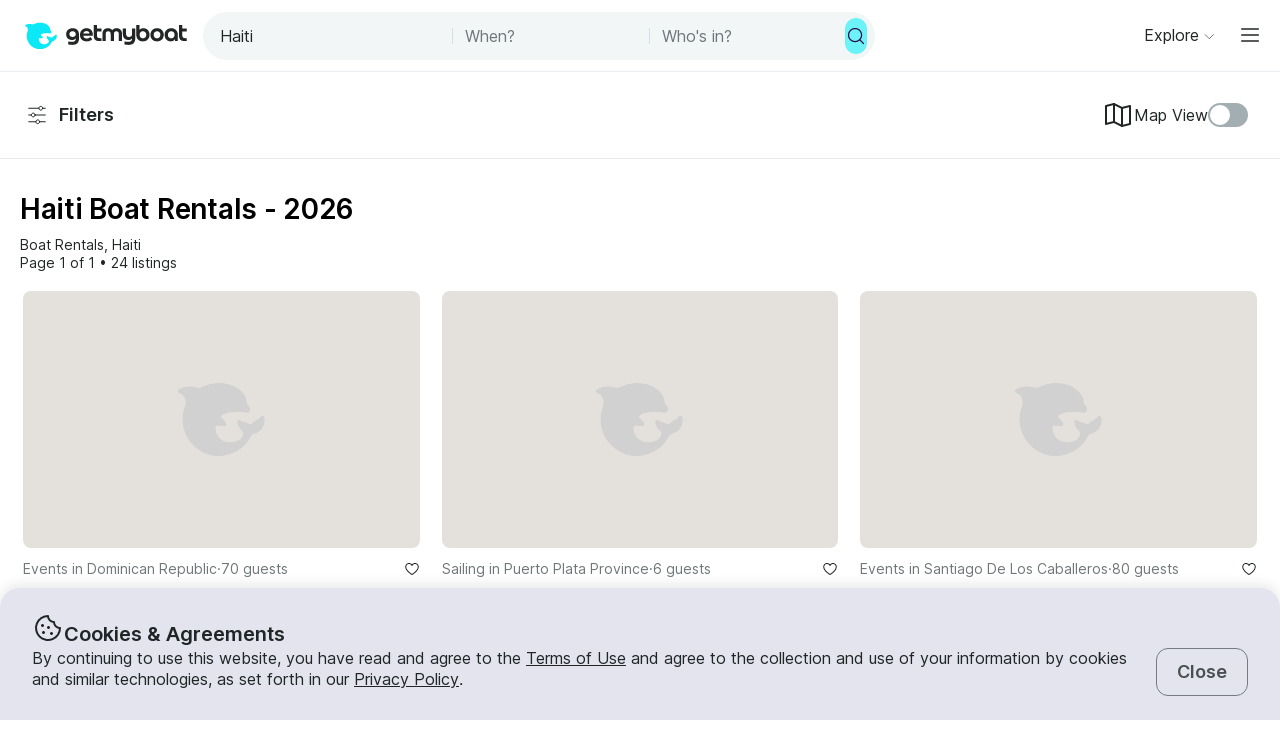

--- FILE ---
content_type: text/html; charset=utf-8
request_url: https://www.getmyboat.com/boat-rental/Haiti/?page=1
body_size: 41233
content:
<!DOCTYPE html><html lang="en" dir="ltr"><head><link rel="preconnect" href="https://assets.getmyboat.com"/><link rel="dns-prefetch" href="https://assets.getmyboat.com"/><link rel="preconnect" href="https://img.getmyboat.com"/><link rel="dns-prefetch" href="https://img.getmyboat.com"/><link rel="alternate" hrefLang="en" href="https://www.getmyboat.com/boat-rental/Haiti/?page=1"/><link rel="alternate" hrefLang="ja" href="https://www.getmyboat.com/ja/boat-rental/Haiti/?page=1"/><link rel="alternate" hrefLang="es" href="https://www.getmyboat.com/es/boat-rental/Haiti/?page=1"/><link rel="alternate" hrefLang="fr" href="https://www.getmyboat.com/fr/boat-rental/Haiti/?page=1"/><link rel="alternate" hrefLang="pt" href="https://www.getmyboat.com/pt/boat-rental/Haiti/?page=1"/><link rel="alternate" hrefLang="x-default" href="https://www.getmyboat.com/boat-rental/Haiti/?page=1"/><meta charSet="utf-8"/><meta name="viewport" content="initial-scale=1.0, width=device-width"/><meta name="msvalidate.01" content="FD387DB8BE9E3AC7D5083CE6D4021C20"/><meta http-equiv="content-language" content="en"/><meta name="msapplication-TileColor" content="#ffffff"/><meta name="msapplication-config" content="/favicons/browserconfig.xml"/><meta name="theme-color" content="#ffffff"/><meta name="google-site-verification" content="nv811terVIIzPPxnXEvsq9uF7AOSDyiXjoX4fp5swXY"/><link rel="apple-touch-icon" sizes="76x76" href="/favicons/apple-touch-icon.png"/><link rel="icon" href="/favicon.ico"/><link rel="icon" type="image/png" sizes="32x32" href="/favicons/favicon-32x32.png"/><link rel="icon" type="image/png" sizes="16x16" href="/favicons/favicon-16x16.png"/><link rel="mask-icon" href="/favicons/safari-pinned-tab.svg" color="#5bbad5"/><link rel="manifest" href="/favicons/site.webmanifest"/><link rel="icon" href="/favicons/favicon.ico"/><link rel="manifest" href="/static/manifest.json"/><link rel="canonical" href="https://www.getmyboat.com/boat-rental/Haiti/"/><title>Haiti Boat Rentals 2026 ⛵ | Getmyboat</title><meta name="description" content="Find and book boat rentals in Haiti for the 2026 season. Getmyboat is the world&#x27;s #1 boat rental app with over 100,000 boat rental listings and over 350,000 5-star reviews."/><meta property="og:site_name" content="Getmyboat.com"/><meta property="og:type" content="website"/><meta property="og:url" content="https://www.getmyboat.com/boat-rental/Haiti/"/><meta property="og:title" content="Haiti Boat Rentals 2026 ⛵"/><meta property="og:image" content="https://img.getmyboat.com/images/770c38df-44ba-42d0-9d83-273abebbb4bc/-processed.jpg?"/><meta property="og:description" content="Find and book boat rentals in Haiti for the 2026 season. Getmyboat is the world&#x27;s #1 boat rental app with over 100,000 boat rental listings and over 350,000 5-star reviews."/><script type="application/ld+json">{"@context":"https://schema.org","@type":"Product","name":"Boat Rentals","aggregateRating":{"@type":"AggregateRating","ratingValue":4.9,"reviewCount":500000,"bestRating":5,"worstRating":1},"review":[{"@type":"Review","reviewRating":{"@type":"Rating","ratingValue":5},"author":{"@type":"Person","name":"Jeffrey"},"reviewBody":"Great trip! Wonderful experience with the boat and crew."},{"@type":"Review","reviewRating":{"@type":"Rating","ratingValue":5},"author":{"@type":"Person","name":"Gallardo"},"reviewBody":"Had a great time"}]}</script><script type="application/ld+json">{"@context":"https://schema.org","@type":"BreadcrumbList","itemListElement":[{"@type":"ListItem","name":"Boat Rentals","position":1,"item":"https://www.getmyboat.com/boat-rental/"},{"@type":"ListItem","name":"Haiti","position":2,"item":"https://www.getmyboat.com/boat-rental/Haiti/"}]}</script><meta name="next-head-count" content="37"/><link rel="preload" href="https://assets.getmyboat.com/font/inter/v13/UcC73FwrK3iLTeHuS_fvQtMwCp50KnMa1ZL7W0Q5nw.woff2" as="font" type="font/woff2" crossorigin="anonymous"/><link rel="preload" href="https://assets.getmyboat.com/font/inter/v13/UcC73FwrK3iLTeHuS_fvQtMwCp50KnMq15j8eUYDufrQOqx5yT-ZImwVe1drm7Ms-wXjzeSVUquFmneI46O5lmp6UknE.woff2" as="font" type="font/woff2" crossorigin="anonymous"/><link rel="preload" href="https://assets.getmyboat.com/font/komplekt/v1/Komplekt060-Bold.woff2" as="font" type="font/woff2" crossorigin="anonymous"/><style>
@font-face{font-family:'Inter';font-style:normal;font-weight:200;font-display:swap;src:url(https://assets.getmyboat.com/font/inter/v13/UcC73FwrK3iLTeHuS_fvQtMwCp50KnMa1ZL7W0Q5nw.woff2) format('woff2');unicode-range:U+0000-00FF,U+0131,U+0152-0153,U+02BB-02BC,U+02C6,U+02DA,U+02DC,U+0304,U+0308,U+0329,U+2000-206F,U+2074,U+20AC,U+2122,U+2191,U+2193,U+2212,U+2215,U+FEFF,U+FFFD;}
@font-face{font-family:'Inter';font-style:normal;font-weight:400;font-display:swap;src:url(https://assets.getmyboat.com/font/inter/v13/UcC73FwrK3iLTeHuS_fvQtMwCp50KnMa1ZL7W0Q5nw.woff2) format('woff2');unicode-range:U+0000-00FF,U+0131,U+0152-0153,U+02BB-02BC,U+02C6,U+02DA,U+02DC,U+0304,U+0308,U+0329,U+2000-206F,U+2074,U+20AC,U+2122,U+2191,U+2193,U+2212,U+2215,U+FEFF,U+FFFD;}
@font-face{font-family:'Inter';font-style:normal;font-weight:600;font-display:swap;src:url(https://assets.getmyboat.com/font/inter/v13/UcC73FwrK3iLTeHuS_fvQtMwCp50KnMa1ZL7W0Q5nw.woff2) format('woff2');unicode-range:U+0000-00FF,U+0131,U+0152-0153,U+02BB-02BC,U+02C6,U+02DA,U+02DC,U+0304,U+0308,U+0329,U+2000-206F,U+2074,U+20AC,U+2122,U+2191,U+2193,U+2212,U+2215,U+FEFF,U+FFFD;}
@font-face{font-family:'Inter';font-style:normal;font-weight:900;font-display:swap;src:url(https://assets.getmyboat.com/font/inter/v13/UcC73FwrK3iLTeHuS_fvQtMwCp50KnMa1ZL7W0Q5nw.woff2) format('woff2');unicode-range:U+0000-00FF,U+0131,U+0152-0153,U+02BB-02BC,U+02C6,U+02DA,U+02DC,U+0304,U+0308,U+0329,U+2000-206F,U+2074,U+20AC,U+2122,U+2191,U+2193,U+2212,U+2215,U+FEFF,U+FFFD;}
@font-face{font-family:'Inter';font-style:normal;font-weight:200;font-display:swap;src:url(https://assets.getmyboat.com/font/inter/v13/UcC73FwrK3iLTeHuS_fvQtMwCp50KnMq15j8eUYDufrQOqx5yT-ZImwVe1drm7Ms-wXjzeSVUquFmneI46O5lmp6UknE.woff2) format('woff2');unicode-range:U+62F,U+2E,U+625,U+20A1,U+20AA,U+20B9,U+20A9,U+20B1,U+142,U+20BD,U+E3F,U+20BA,U+20AB;}
@font-face{font-family:'Inter';font-style:normal;font-weight:400;font-display:swap;src:url(https://assets.getmyboat.com/font/inter/v13/UcC73FwrK3iLTeHuS_fvQtMwCp50KnMq15j8eUYDufrQOqx5yT-ZImwVe1drm7Ms-wXjzeSVUquFmneI46O5lmp6UknE.woff2) format('woff2');unicode-range:U+62F,U+2E,U+625,U+20A1,U+20AA,U+20B9,U+20A9,U+20B1,U+142,U+20BD,U+E3F,U+20BA,U+20AB;}
@font-face{font-family:'Inter';font-style:normal;font-weight:600;font-display:swap;src:url(https://assets.getmyboat.com/font/inter/v13/UcC73FwrK3iLTeHuS_fvQtMwCp50KnMq15j8eUYDufrQOqx5yT-ZImwVe1drm7Ms-wXjzeSVUquFmneI46O5lmp6UknE.woff2) format('woff2');unicode-range:U+62F,U+2E,U+625,U+20A1,U+20AA,U+20B9,U+20A9,U+20B1,U+142,U+20BD,U+E3F,U+20BA,U+20AB;}
@font-face{font-family:'Inter';font-style:normal;font-weight:900;font-display:swap;src:url(https://assets.getmyboat.com/font/inter/v13/UcC73FwrK3iLTeHuS_fvQtMwCp50KnMq15j8eUYDufrQOqx5yT-ZImwVe1drm7Ms-wXjzeSVUquFmneI46O5lmp6UknE.woff2) format('woff2');unicode-range:U+62F,U+2E,U+625,U+20A1,U+20AA,U+20B9,U+20A9,U+20B1,U+142,U+20BD,U+E3F,U+20BA,U+20AB;}
@font-face{font-family:'Komplekt';font-style:normal;font-weight:700;font-display:swap;src:url(https://assets.getmyboat.com/font/komplekt/v1/Komplekt060-Bold.woff2) format('woff2');}
@font-face{font-family:'Inter Fallback';ascent-override:94%;descent-override:22%;line-gap-override:3%;size-adjust:102%;src:local('Arial');}
@font-face{font-family:'Komplekt Fallback';ascent-override:81%;descent-override:25%;line-gap-override:8%;size-adjust:92%;src:local('Arial');}</style><link rel="preload" href="https://assets.getmyboat.com/_next/static/css/e0f7dc3b540b9a8e.css" as="style"/><link rel="stylesheet" href="https://assets.getmyboat.com/_next/static/css/e0f7dc3b540b9a8e.css" data-n-g=""/><link rel="preload" href="https://assets.getmyboat.com/_next/static/css/be733e64862d0dbb.css" as="style"/><link rel="stylesheet" href="https://assets.getmyboat.com/_next/static/css/be733e64862d0dbb.css" data-n-p=""/><link rel="preload" href="https://assets.getmyboat.com/_next/static/css/ef0260d9e4b3179b.css" as="style"/><link rel="stylesheet" href="https://assets.getmyboat.com/_next/static/css/ef0260d9e4b3179b.css" data-n-p=""/><link rel="preload" href="https://assets.getmyboat.com/_next/static/css/1fe8ed3933976df9.css" as="style"/><link rel="stylesheet" href="https://assets.getmyboat.com/_next/static/css/1fe8ed3933976df9.css" data-n-p=""/><link rel="preload" href="https://assets.getmyboat.com/_next/static/css/2f9aba779f678df7.css" as="style"/><link rel="stylesheet" href="https://assets.getmyboat.com/_next/static/css/2f9aba779f678df7.css" data-n-p=""/><link rel="preload" href="https://assets.getmyboat.com/_next/static/css/2b2c9c1d357e924a.css" as="style"/><link rel="stylesheet" href="https://assets.getmyboat.com/_next/static/css/2b2c9c1d357e924a.css" data-n-p=""/><link rel="preload" href="https://assets.getmyboat.com/_next/static/css/e2e413d96ea48075.css" as="style"/><link rel="stylesheet" href="https://assets.getmyboat.com/_next/static/css/e2e413d96ea48075.css"/><link rel="preload" href="https://assets.getmyboat.com/_next/static/css/b894da82f7b1ca65.css" as="style"/><link rel="stylesheet" href="https://assets.getmyboat.com/_next/static/css/b894da82f7b1ca65.css"/><link rel="preload" href="https://assets.getmyboat.com/_next/static/css/3aa6f03c0f2a1a58.css" as="style"/><link rel="stylesheet" href="https://assets.getmyboat.com/_next/static/css/3aa6f03c0f2a1a58.css"/><link rel="preload" href="https://assets.getmyboat.com/_next/static/css/3c5208fc65b3da2f.css" as="style"/><link rel="stylesheet" href="https://assets.getmyboat.com/_next/static/css/3c5208fc65b3da2f.css"/><noscript data-n-css=""></noscript><script defer="" nomodule="" src="https://assets.getmyboat.com/_next/static/chunks/polyfills-42372ed130431b0a.js"></script><script defer="" src="https://assets.getmyboat.com/_next/static/chunks/7434-f166ee29a7927edf.js"></script><script defer="" src="https://assets.getmyboat.com/_next/static/chunks/5495-7799ac55c2360aab.js"></script><script defer="" src="https://assets.getmyboat.com/_next/static/chunks/4398-18f75e26589dace1.js"></script><script defer="" src="https://assets.getmyboat.com/_next/static/chunks/7484-e1d5ec7f9012897c.js"></script><script defer="" src="https://assets.getmyboat.com/_next/static/chunks/1572.25641080a1bb85af.js"></script><script defer="" src="https://assets.getmyboat.com/_next/static/chunks/4276.5b86f7354168a796.js"></script><script src="https://assets.getmyboat.com/_next/static/chunks/webpack-9fdda33af3c49e74.js" defer=""></script><script src="https://assets.getmyboat.com/_next/static/chunks/framework-c6ee5607585ef091.js" defer=""></script><script src="https://assets.getmyboat.com/_next/static/chunks/main-081c852653c71ed7.js" defer=""></script><script src="https://assets.getmyboat.com/_next/static/chunks/pages/_app-cc2ea5d6ccf4c64e.js" defer=""></script><script src="https://assets.getmyboat.com/_next/static/chunks/2406-6ae3f2722f30dd0f.js" defer=""></script><script src="https://assets.getmyboat.com/_next/static/chunks/3253-eb5c4ec3260c6e91.js" defer=""></script><script src="https://assets.getmyboat.com/_next/static/chunks/7696-d330f21629e7c1b0.js" defer=""></script><script src="https://assets.getmyboat.com/_next/static/chunks/80-632d6fc5fd99ad4a.js" defer=""></script><script src="https://assets.getmyboat.com/_next/static/chunks/4843-5ebb1f95ec1c7172.js" defer=""></script><script src="https://assets.getmyboat.com/_next/static/chunks/4916-7de996c7fd204e42.js" defer=""></script><script src="https://assets.getmyboat.com/_next/static/chunks/1614-f37b86861512dbc8.js" defer=""></script><script src="https://assets.getmyboat.com/_next/static/chunks/8980-a00303305b692903.js" defer=""></script><script src="https://assets.getmyboat.com/_next/static/chunks/876-f01e7cdc6025ae1f.js" defer=""></script><script src="https://assets.getmyboat.com/_next/static/chunks/4175-2328aea239a93d29.js" defer=""></script><script src="https://assets.getmyboat.com/_next/static/chunks/5793-1e1ceb6b254793c3.js" defer=""></script><script src="https://assets.getmyboat.com/_next/static/chunks/pages/boat-rental/%5B%5B...slug%5D%5D-336466ddbdbcf430.js" defer=""></script><script src="https://assets.getmyboat.com/_next/static/wabegw7-9vbn91u_1eKNx/_buildManifest.js" defer=""></script><script src="https://assets.getmyboat.com/_next/static/wabegw7-9vbn91u_1eKNx/_ssgManifest.js" defer=""></script></head><body><div id="__next"><div class="Layout_root__eLQ6s"><div class="CookieContent_root___H3Ig"><div class="CookieContent_title__eV9Wy"><div class="CookieContent_icon__GVVIx"><svg width="32" height="32" viewBox="0 0 32 32"><use xlink:href="/_next/static/media/icons.ee7e6e1b.svg#cookie" aria-hidden="true"></use></svg></div><h3 class="Typography_root__zuNrA Typography_root_heading-5__SIAEL Typography_root_semibold__FBX6y Typography_root_body-xl_bp-m__j_Fl9">Cookies &amp; Agreements</h3></div><div class="CookieContent_content__5qXyB"><div class="CookieContent_description__Lvk3k"><p class="Typography_root__zuNrA Typography_root_body-l__V3dEk Typography_root_regular__01DTl">By continuing to use this website, you have read and agree to the <a role="button" href="/legal/terms/">Terms of Use</a> and agree to the collection and use of your information by cookies and similar technologies, as set forth in our <a role="button" href="/legal/privacy-policy/">Privacy Policy</a>.</p></div><button type="button" tabindex="0" class="Button_root__7NqrO Button_root_tertiary__BB99k Button_root_medium__EoF7d Button_root_fitWidthFromBreakpointM__nyGd_"><span class="Button_label__NF4BG">Close</span></button></div></div><header class="Header_pearl__bZkoj Header_root__7VPSm Header_root_scrollIsAtTop__JYwlB" id="header" data-cwv="header"><div class="Header_sectionWrapper__MzjWP"><a class="Header_logoWrapper__uauWy Header_smallUntilExtraLarge__cmINP" href="/"><img src="/static-images/gmb-logo-color.svg" width="200" height="40" alt="Getmyboat Logo" fetchpriority="high" class="Logo_root__TVZBP"/></a><div class="SearchNav_root__P1C4w SearchNav_show__any_e"><div class="SearchNav_container__EL92F SearchNav_show__any_e"><div class="SearchHeroLayout_root__kZp_P SearchHeroLayout_navigation__joTt2 SearchHeroLayout_theme-gray__WRb2V" data-cwv="search--navigation"><div class="SearchHeroLayout_inputs__thaMu SearchHeroLayout_navigation__joTt2"><div class="SearchHeroLayout_location___mRT5"><label class="Inputs_label__d8u_E navigationVariant"><div class="Inputs_icon__bDTMg Inputs_hideIcon__614qp"><svg width="24" height="24" viewBox="0 0 32 32" data-test="whereIcon-icon"><use xlink:href="/_next/static/media/icons.ee7e6e1b.svg#magnifying-glass" aria-hidden="true"></use></svg></div><input aria-activedescendant="" aria-autocomplete="list" aria-controls="navigation-menu" aria-expanded="false" aria-labelledby="navigation-label" autoComplete="off" id="navigation-input" role="combobox" autoCorrect="off" spellcheck="false" placeholder="Where to?" name="where-input" class="Inputs_input__QZHYr navigationVariant Inputs_showIcon__KiaIw Inputs_hideIcon__614qp" data-test="whereSearchInput" data-cwv="search--where" value="Haiti"/></label><div class="PopoverInputs_popovers__lxF8L PopoverInputs_navigationVariant__1sdET"><div class="PopoverInputs_location__d6biO PopoverInputs_navigationVariant__1sdET" style="max-width:auto"><div class="LocationAutocompleteList_root__C5BYs navigationVariant LocationAutocompleteList_shadow__HjENr" style="--popover-height:undefinedpx"><div><ul id="navigation-menu" role="listbox" aria-labelledby="navigation-label" class="LocationAutocompleteList_placesResults__Q7nbh"></ul></div></div></div></div></div><div class="SearchHeroLayout_divider__jTi2o"></div><div class="SearchHeroLayout_dates__QGbEC SearchHeroLayout_navigation__joTt2"><label class="Inputs_label__d8u_E navigationVariant" tabindex="-1"><input readonly="" class="Inputs_input__QZHYr navigationVariant" placeholder="When?" name="when-input" enterKeyHint="next" data-test="whenSearchInput" data-cwv="search--when" value=""/></label><div class="PopoverInputs_popovers__lxF8L PopoverInputs_navigationVariant__1sdET"><div class="PopoverInputs_dates__NeS8l"></div></div></div><div class="SearchHeroLayout_divider__jTi2o"></div><div class="SearchHeroLayout_guests__xrAG_ SearchHeroLayout_navigation__joTt2"><label class="Inputs_label__d8u_E navigationVariant" tabindex="-1"><input readonly="" class="Inputs_input__QZHYr navigationVariant" placeholder="Who&#x27;s in?" name="who-input" enterKeyHint="search" data-test="whoSearchInput" data-cwv="search--who" value=""/></label><div class="PopoverInputs_popovers__lxF8L PopoverInputs_navigationVariant__1sdET"><div class="PopoverInputs_guests__OSwqu"></div></div></div></div><div class="SearchHeroLayout_buttonDesktop__dF6KX"><button type="button" tabindex="0" class="Button_root__7NqrO Button_root_primary-blue__EA_CG Button_root_small__MFIeh Button_root_iconOnly__T9t7s Button_root_fitWidth__oHKmf Button_root_rounded__am9Pt" data-test="searchButton-button" title="Search"><span class="Button_label__NF4BG"><svg width="20" height="20" viewBox="0 0 32 32"><use xlink:href="/_next/static/media/icons.ee7e6e1b.svg#magnifying-glass" aria-hidden="true"></use></svg></span></button></div></div></div></div></div><nav class="Navigation_root__sg3vj"><ul class="Navigation_menu__PAUQW"><li class="DestinationNavigation_root__cVO69"><div data-test="destination-nav" class="DestinationNavigation_dropdown__kiMlM"><button type="button" class="NavDropdown_button__2tBkk" aria-label="Browse"><span class="DestinationNavigation_heading__kl1ow">Explore</span><svg class="NavDropdown_chevron___RgmI NavDropdown_chevron_shouldPersistMediumAndUp__d23BF"><use xlink:href="/_next/static/media/nav-icons.167c7c97.svg#chevron"></use></svg></button></div></li><li class="Navigation_item__pc1lg Navigation_item_mainNav__58tan Navigation_item_anonymous__n21Oj"><a role="button" class="Navigation_link__QjhLE Navigation_link_mainNav__LKHnx Navigation_link_anonymous__kR2m5 Navigation_link_anonymous__kR2m5" title="" href="/admin/listings/"><span class="Navigation_children__TCkR8 children_mainNav children_anonymous">List Your Boat</span></a></li><li class="Navigation_item__pc1lg Navigation_item_mainNav__58tan Navigation_item_anonymous__n21Oj"><label for="language" class="LanguageSelector_trigger___UpCu"><svg class="LanguageSelector_icon__WERxo" width="20" height="20" viewBox="0 0 32 32"><use xlink:href="/_next/static/media/icons.ee7e6e1b.svg#translate" aria-hidden="true"></use></svg><select id="language" class="LanguageSelector_select__60kl5"><option value="en" disabled="" selected="">EN</option><option value="es">ES</option><option value="fr">FR</option><option value="ja">JA</option><option value="pt">PT</option></select></label></li><li class="Navigation_item__pc1lg Navigation_item_mainNav__58tan Navigation_item_anonymous__n21Oj"><div class="CurrencySelectorInput_root__c01cJ root_size-3 CurrencySelectorInput_root_topNav__Mp_fS"><label for="currency" class="CurrencySelectorInput_trigger__u24QY trigger_size-3"><select aria-label="Currency selector" id="currency" class="CurrencySelectorInput_dropdown__a1BL_ CurrencySelectorInput_dropdown_size-3__vuak8 CurrencySelectorInput_dropdown_topNav__uQOYI"><optgroup label="——————"><option value="CAD" class="option">CA $</option><option value="EUR" class="option">EUR €</option><option value="USD" disabled="" class="option" selected="">US $</option></optgroup><optgroup label="——————"><option value="AED" class="option">AED د.إ</option><option value="ARS" class="option">AR $</option><option value="AUD" class="option">AU $</option><option value="BRL" class="option">BR $</option><option value="CAD" class="option">CA $</option><option value="CHF" class="option">CHF Fr</option><option value="CNY" class="option">CNY ¥</option><option value="CRC" class="option">CRC ₡</option><option value="DKK" class="option">DKK Kr</option><option value="EUR" class="option">EUR €</option><option value="GBP" class="option">GBP £</option><option value="HKD" class="option">HK $</option><option value="IDR" class="option">IDR Rp</option><option value="ILS" class="option">ILS ₪</option><option value="INR" class="option">INR ₹</option><option value="ISK" class="option">ISK kr</option><option value="JPY" class="option">JPY ¥</option><option value="KES" class="option">KES KSh</option><option value="KRW" class="option">KRW W</option><option value="MAD" class="option">MAD</option><option value="MXN" class="option">MX $</option><option value="MYR" class="option">MYR RM</option><option value="NOK" class="option">NOK kr</option><option value="NZD" class="option">NZ $</option><option value="PEN" class="option">PEN S/</option><option value="PHP" class="option">PHP ₱</option><option value="PLN" class="option">PLN zł</option><option value="RUB" class="option">RUB ₽</option><option value="SEK" class="option">SEK kr</option><option value="SGD" class="option">SG $</option><option value="THB" class="option">THB ฿</option><option value="TRY" class="option">TRY ₺</option><option value="TWD" class="option">TW $</option><option value="USD" disabled="" class="option" selected="">US $</option><option value="VND" class="option">VND ₫</option><option value="ZAR" class="option">ZAR R</option></optgroup></select></label></div></li><li class="Navigation_item__pc1lg Navigation_item_mainNav__58tan Navigation_item_anonymous__n21Oj Navigation_item_login__E0TgM"><a href="/s/auth/login/" class="Navigation_link__QjhLE Navigation_link_mainNav__LKHnx Navigation_link_anonymous__kR2m5">Sign In</a></li><li class="Navigation_item__pc1lg Navigation_item_mainNav__58tan Navigation_item_anonymous__n21Oj"><a href="/s/auth/register/" tabindex="0" class="Button_root__7NqrO Button_root_tertiary__BB99k Button_root_small__MFIeh"><span class="Button_label__NF4BG">Create Account</span></a></li><li class="Navigation_item__pc1lg Navigation_item_mainNav__58tan Navigation_item_anonymous__n21Oj Navigation_item_dropdown__OUE5F"><div class="screenSizeWrapper Navigation_screenSizeWrapper_mDown__UR4wv"><button type="button" class="NavModal_button__jlMz_" aria-label="Main menu"><div class="Navigation_hamburger__DOzeg"><svg width="24" height="24" viewBox="0 0 32 32"><use xlink:href="/_next/static/media/icons.ee7e6e1b.svg#menu" aria-hidden="true"></use></svg></div></button></div><div class="screenSizeWrapper Navigation_screenSizeWrapper_m__1J82N"><div data-test="MainMenuDropDown" class="Navigation_link__QjhLE Navigation_link_mainNav__LKHnx Navigation_link_anonymous__kR2m5"><button type="button" class="NavDropdown_button__2tBkk" aria-label="Main menu"><div class="Navigation_hamburger__DOzeg"><svg width="24" height="24" viewBox="0 0 32 32"><use xlink:href="/_next/static/media/icons.ee7e6e1b.svg#menu" aria-hidden="true"></use></svg></div></button></div></div></li></ul></nav></header><div class="SearchPageRoot_root__Ghei6"><div class="SearchPageRoot_gridWrapper__f3d7B"><div class="SearchPageRoot_controls__XHdn4"><div class="SearchPageRoot_filters__65ZU8"><div class="Filters_root__U8oNH"><button type="button" class="Button_root__7TqM3 Button_root_searchFilters__lrWk6" data-test="filter-button"><svg class="FilterButton_icon__3ANlI"><use xlink:href="/_next/static/media/search-icons.3d828438.svg#filter"></use></svg><span class="FilterButton_label__uWpMT">Filters</span></button></div><div class="SearchPageRoot_mapViewFilter__agdpE"><div class="ToggleMap_root__ot2Mj"><label class="ToggleMap_mapViewIcon__1W0gb" for="map-toggle"><svg width="32" height="32" viewBox="0 0 32 32"><use xlink:href="/_next/static/media/icons.ee7e6e1b.svg#map" aria-hidden="true"></use></svg>Map View</label><span class="ToggleDecorator_root__nC6H_"><input id="map-toggle" type="checkbox"/><span class="ToggleDecorator_thumb__DLpwQ"></span></span></div></div></div></div><div class="SearchPageRoot_main__6j65V"><div class="SearchPageRoot_header__iiyY7"><h1 class="SearchTitle_root__OmyBw">Haiti Boat Rentals - 2026</h1><div class="SearchPageRoot_summaryWithSort__ahOBF"><div class="SearchPageRoot_summary__jL1Yb"><div class="LocationSummary_root__UHI4d"><ul class="DlpBreadcrumbs_root__14La5"><li class="DlpBreadcrumbs_breadcrumbItem__zXQcR"><a role="button" href="/boat-rental/"><p class="Typography_root__zuNrA Typography_root_body-m__PJkux Typography_root_regular__01DTl">Boat Rentals</p></a><p class="Typography_root__zuNrA Typography_root_body-m__PJkux Typography_root_regular__01DTl">, </p></li><li class="DlpBreadcrumbs_breadcrumbItem__zXQcR"><a role="button" href="/boat-rental/Haiti/"><p class="Typography_root__zuNrA Typography_root_body-m__PJkux Typography_root_regular__01DTl">Haiti</p></a></li></ul></div><div class="PaginationAndListingsCount_root__gdRkE"><p class="Typography_root__zuNrA Typography_root_body-m__PJkux">Page 1 of 1<!-- --> • <!-- -->24 listings</p></div></div></div></div><div class="instabookCarouselWrapper"></div><div class="SearchPageRoot_mapToggleButton__WfygG"><button type="button" tabindex="0" class="Button_root__7NqrO Button_root_primary-blue__EA_CG Button_root_medium__EoF7d Button_root_shadow__d1UQq Button_root_rounded__am9Pt"><span class="Button_label__NF4BG"><svg width="24" height="24" viewBox="0 0 32 32"><use xlink:href="/_next/static/media/icons.ee7e6e1b.svg#map" aria-hidden="true"></use></svg>Map</span></button></div><div class="SearchPageRoot_list__6YZQc"><div data-gulper-section="Search" class="ListingCardList_root__sNA4b"><div class="ListingCard_root__JPE5E" data-gulper-item="MKyX5JYZ"><a role="button" data-test="ListingCard-link" aria-label="Events in Dominican Republic" class="ListingCard_link__R0Cf4" href="/trips/MKyX5JYZ/"></a><div class="ListingCard_contents__2FxQP"><div class="ListingCard_imageContainer__rrOb_"><div class="ListingCardImage_root__fRUvT"><a role="button" data-test="ListingCard-link" aria-label="Events in Dominican Republic" class="ListingCardImage_link__83ZgE" href="/trips/MKyX5JYZ/"><picture class="Img_root__HJqPs Img_root_withPlaceholder__vKkfa Img_root_withRoundedCornersLg__1X6_8 root_withIntrinsicSizing Img_root_fixed__uRQug" style="padding-bottom:64.81481481481481%"><source srcSet="https://img.getmyboat.com/images/770c38df-44ba-42d0-9d83-273abebbb4bc/-processed.jpg?q=50&amp;fit=crop&amp;w=426&amp;h=276&amp;dpr=1 1x, https://img.getmyboat.com/images/770c38df-44ba-42d0-9d83-273abebbb4bc/-processed.jpg?q=50&amp;fit=crop&amp;w=426&amp;h=276&amp;dpr=2 2x" media="only screen and (min-width: 1130px)" width="426" height="276"/><source srcSet="https://img.getmyboat.com/images/770c38df-44ba-42d0-9d83-273abebbb4bc/-processed.jpg?q=50&amp;fit=crop&amp;w=350&amp;h=227&amp;dpr=1 1x, https://img.getmyboat.com/images/770c38df-44ba-42d0-9d83-273abebbb4bc/-processed.jpg?q=50&amp;fit=crop&amp;w=350&amp;h=227&amp;dpr=2 2x" media="only screen and (min-width: 950px)" width="350" height="227"/><source srcSet="https://img.getmyboat.com/images/770c38df-44ba-42d0-9d83-273abebbb4bc/-processed.jpg?q=50&amp;fit=crop&amp;w=445&amp;h=288&amp;dpr=1 1x, https://img.getmyboat.com/images/770c38df-44ba-42d0-9d83-273abebbb4bc/-processed.jpg?q=50&amp;fit=crop&amp;w=445&amp;h=288&amp;dpr=2 2x" media="only screen and (min-width: 551px)" width="445" height="288"/><source srcSet="https://img.getmyboat.com/images/770c38df-44ba-42d0-9d83-273abebbb4bc/-processed.jpg?q=50&amp;fit=crop&amp;w=510&amp;h=330&amp;dpr=1 1x, https://img.getmyboat.com/images/770c38df-44ba-42d0-9d83-273abebbb4bc/-processed.jpg?q=50&amp;fit=crop&amp;w=510&amp;h=330&amp;dpr=2 2x" media="only screen and (min-width: 420px)" width="510" height="330"/><source srcSet="https://img.getmyboat.com/images/770c38df-44ba-42d0-9d83-273abebbb4bc/-processed.jpg?q=50&amp;fit=crop&amp;w=378&amp;h=245&amp;dpr=1 1x, https://img.getmyboat.com/images/770c38df-44ba-42d0-9d83-273abebbb4bc/-processed.jpg?q=50&amp;fit=crop&amp;w=378&amp;h=245&amp;dpr=2 2x" media="only screen and (min-width: 0px)" width="378" height="245"/><img src="https://img.getmyboat.com/images/770c38df-44ba-42d0-9d83-273abebbb4bc/-processed.jpg?q=50&amp;fit=crop&amp;w=378&amp;h=245" alt="Bahia de las Aguilas- Private Catamaran Cruise" loading="eager" fetchpriority="high" width="378" height="245" class="Img_image__L2quw Img_image_withIntrinsicSizing__wMzOc Img_image_withRoundedCornersLg__SpFyh Img_image_fixed__c4gKg"/></picture></a></div></div><div class="ListingCardOverview_root__wG978"><div class="ListingCardOverview_overview__Ie2Oi"><span class="ListingCardOverview_heading__QzGHA">Events in Dominican Republic</span> · <span class="ListingCardOverview_guests__o8_q_">70 guests</span></div><a href="/s/auth/register/" class="ListingFavoriteButton_root__QYBw3 ListingFavoriteButton_root_link__9wyn8" aria-label="favorite listing"><svg width="16" height="16" viewBox="0 0 32 32"><use xlink:href="/_next/static/media/icons.ee7e6e1b.svg#heart" aria-hidden="true"></use></svg></a></div><h3 class="ListingCard_title__t_Zkh">Bahia de las Aguilas- Private Catamaran Cruise</h3><div class="ListingCard_details__6Njix"><span><div class="ListingBadge_root__42SNr root_rating"><div class="ListingBadge_icon__r0zoP icon_rating"><svg width="16" height="16" viewBox="0 0 32 32"><use xlink:href="/_next/static/media/icons.ee7e6e1b.svg#star-filled" aria-hidden="true"></use></svg></div>New</div></span><span class="ListingCard_pricingDetails__UItav"><div class="ListingCard_pricing___cEu0"><span class="ListingCard_pricingFormatted__2Ohn0">$500</span><span class="ListingCard_pricingUnit__eoxpQ">/hour</span></div></span></div></div></div><div class="ListingCard_root__JPE5E" data-gulper-item="3YjvzplY"><a role="button" data-test="ListingCard-link" aria-label="Sailing in Puerto Plata Province" class="ListingCard_link__R0Cf4" href="/trips/3YjvzplY/"></a><div class="ListingCard_contents__2FxQP"><div class="ListingCard_imageContainer__rrOb_"><div class="ListingCardImage_root__fRUvT"><a role="button" data-test="ListingCard-link" aria-label="Sailing in Puerto Plata Province" class="ListingCardImage_link__83ZgE" href="/trips/3YjvzplY/"><picture class="Img_root__HJqPs Img_root_withPlaceholder__vKkfa Img_root_withRoundedCornersLg__1X6_8 root_withIntrinsicSizing Img_root_fixed__uRQug" style="padding-bottom:64.81481481481481%"><source srcSet="https://img.getmyboat.com/images/99138939-26b7-4666-aabe-a5fb2cb9e960/-processed.jpg?q=50&amp;fit=crop&amp;w=426&amp;h=276&amp;dpr=1 1x, https://img.getmyboat.com/images/99138939-26b7-4666-aabe-a5fb2cb9e960/-processed.jpg?q=50&amp;fit=crop&amp;w=426&amp;h=276&amp;dpr=2 2x" media="only screen and (min-width: 1130px)" width="426" height="276"/><source srcSet="https://img.getmyboat.com/images/99138939-26b7-4666-aabe-a5fb2cb9e960/-processed.jpg?q=50&amp;fit=crop&amp;w=350&amp;h=227&amp;dpr=1 1x, https://img.getmyboat.com/images/99138939-26b7-4666-aabe-a5fb2cb9e960/-processed.jpg?q=50&amp;fit=crop&amp;w=350&amp;h=227&amp;dpr=2 2x" media="only screen and (min-width: 950px)" width="350" height="227"/><source srcSet="https://img.getmyboat.com/images/99138939-26b7-4666-aabe-a5fb2cb9e960/-processed.jpg?q=50&amp;fit=crop&amp;w=445&amp;h=288&amp;dpr=1 1x, https://img.getmyboat.com/images/99138939-26b7-4666-aabe-a5fb2cb9e960/-processed.jpg?q=50&amp;fit=crop&amp;w=445&amp;h=288&amp;dpr=2 2x" media="only screen and (min-width: 551px)" width="445" height="288"/><source srcSet="https://img.getmyboat.com/images/99138939-26b7-4666-aabe-a5fb2cb9e960/-processed.jpg?q=50&amp;fit=crop&amp;w=510&amp;h=330&amp;dpr=1 1x, https://img.getmyboat.com/images/99138939-26b7-4666-aabe-a5fb2cb9e960/-processed.jpg?q=50&amp;fit=crop&amp;w=510&amp;h=330&amp;dpr=2 2x" media="only screen and (min-width: 420px)" width="510" height="330"/><source srcSet="https://img.getmyboat.com/images/99138939-26b7-4666-aabe-a5fb2cb9e960/-processed.jpg?q=50&amp;fit=crop&amp;w=378&amp;h=245&amp;dpr=1 1x, https://img.getmyboat.com/images/99138939-26b7-4666-aabe-a5fb2cb9e960/-processed.jpg?q=50&amp;fit=crop&amp;w=378&amp;h=245&amp;dpr=2 2x" media="only screen and (min-width: 0px)" width="378" height="245"/><img src="https://img.getmyboat.com/images/99138939-26b7-4666-aabe-a5fb2cb9e960/-processed.jpg?q=50&amp;fit=crop&amp;w=378&amp;h=245" alt="44&#x27; Monohull Day and Multi-day Sailing Charter" loading="lazy" width="378" height="245" class="Img_image__L2quw Img_image_withIntrinsicSizing__wMzOc Img_image_withRoundedCornersLg__SpFyh Img_image_fixed__c4gKg"/></picture></a></div></div><div class="ListingCardOverview_root__wG978"><div class="ListingCardOverview_overview__Ie2Oi"><span class="ListingCardOverview_heading__QzGHA">Sailing in Puerto Plata Province</span> · <span class="ListingCardOverview_guests__o8_q_">6 guests</span></div><a href="/s/auth/register/" class="ListingFavoriteButton_root__QYBw3 ListingFavoriteButton_root_link__9wyn8" aria-label="favorite listing"><svg width="16" height="16" viewBox="0 0 32 32"><use xlink:href="/_next/static/media/icons.ee7e6e1b.svg#heart" aria-hidden="true"></use></svg></a></div><h3 class="ListingCard_title__t_Zkh">44&#x27; Monohull Day and Multi-day Sailing Charter</h3><div class="ListingCard_details__6Njix"><span><div class="ListingBadge_root__42SNr root_rating"><div class="ListingBadge_icon__r0zoP icon_rating"><svg width="16" height="16" viewBox="0 0 32 32"><use xlink:href="/_next/static/media/icons.ee7e6e1b.svg#star-filled" aria-hidden="true"></use></svg></div>New</div></span><span class="ListingCard_pricingDetails__UItav"><div class="ListingCard_pricing___cEu0"><span class="ListingCard_pricingFormatted__2Ohn0">$101</span><span class="ListingCard_pricingUnit__eoxpQ">/hour</span></div></span></div></div></div><div class="ListingCard_root__JPE5E" data-gulper-item="GaZWXjkY"><a role="button" data-test="ListingCard-link" aria-label="Events in Santiago De Los Caballeros" class="ListingCard_link__R0Cf4" href="/trips/GaZWXjkY/"></a><div class="ListingCard_contents__2FxQP"><div class="ListingCard_imageContainer__rrOb_"><div class="ListingCardImage_root__fRUvT"><a role="button" data-test="ListingCard-link" aria-label="Events in Santiago De Los Caballeros" class="ListingCardImage_link__83ZgE" href="/trips/GaZWXjkY/"><picture class="Img_root__HJqPs Img_root_withPlaceholder__vKkfa Img_root_withRoundedCornersLg__1X6_8 root_withIntrinsicSizing Img_root_fixed__uRQug" style="padding-bottom:64.81481481481481%"><source srcSet="https://img.getmyboat.com/images/63fcf88ccf25f/-processed.JPG?q=50&amp;fit=crop&amp;w=426&amp;h=276&amp;dpr=1 1x, https://img.getmyboat.com/images/63fcf88ccf25f/-processed.JPG?q=50&amp;fit=crop&amp;w=426&amp;h=276&amp;dpr=2 2x" media="only screen and (min-width: 1130px)" width="426" height="276"/><source srcSet="https://img.getmyboat.com/images/63fcf88ccf25f/-processed.JPG?q=50&amp;fit=crop&amp;w=350&amp;h=227&amp;dpr=1 1x, https://img.getmyboat.com/images/63fcf88ccf25f/-processed.JPG?q=50&amp;fit=crop&amp;w=350&amp;h=227&amp;dpr=2 2x" media="only screen and (min-width: 950px)" width="350" height="227"/><source srcSet="https://img.getmyboat.com/images/63fcf88ccf25f/-processed.JPG?q=50&amp;fit=crop&amp;w=445&amp;h=288&amp;dpr=1 1x, https://img.getmyboat.com/images/63fcf88ccf25f/-processed.JPG?q=50&amp;fit=crop&amp;w=445&amp;h=288&amp;dpr=2 2x" media="only screen and (min-width: 551px)" width="445" height="288"/><source srcSet="https://img.getmyboat.com/images/63fcf88ccf25f/-processed.JPG?q=50&amp;fit=crop&amp;w=510&amp;h=330&amp;dpr=1 1x, https://img.getmyboat.com/images/63fcf88ccf25f/-processed.JPG?q=50&amp;fit=crop&amp;w=510&amp;h=330&amp;dpr=2 2x" media="only screen and (min-width: 420px)" width="510" height="330"/><source srcSet="https://img.getmyboat.com/images/63fcf88ccf25f/-processed.JPG?q=50&amp;fit=crop&amp;w=378&amp;h=245&amp;dpr=1 1x, https://img.getmyboat.com/images/63fcf88ccf25f/-processed.JPG?q=50&amp;fit=crop&amp;w=378&amp;h=245&amp;dpr=2 2x" media="only screen and (min-width: 0px)" width="378" height="245"/><img src="https://img.getmyboat.com/images/63fcf88ccf25f/-processed.JPG?q=50&amp;fit=crop&amp;w=378&amp;h=245" alt="Rent A Private Luxury Yacht Bachelorette/Birthday Party - Santiago" loading="lazy" width="378" height="245" class="Img_image__L2quw Img_image_withIntrinsicSizing__wMzOc Img_image_withRoundedCornersLg__SpFyh Img_image_fixed__c4gKg"/></picture></a></div></div><div class="ListingCardOverview_root__wG978"><div class="ListingCardOverview_overview__Ie2Oi"><span class="ListingCardOverview_heading__QzGHA">Events in Santiago De Los Caballeros</span> · <span class="ListingCardOverview_guests__o8_q_">80 guests</span></div><a href="/s/auth/register/" class="ListingFavoriteButton_root__QYBw3 ListingFavoriteButton_root_link__9wyn8" aria-label="favorite listing"><svg width="16" height="16" viewBox="0 0 32 32"><use xlink:href="/_next/static/media/icons.ee7e6e1b.svg#heart" aria-hidden="true"></use></svg></a></div><h3 class="ListingCard_title__t_Zkh">Rent A Private Luxury Yacht Bachelorette/Birthday Party - Santiago</h3><div class="ListingCard_details__6Njix"><span><div class="ListingBadge_root__42SNr root_rating"><div class="ListingBadge_icon__r0zoP icon_rating"><svg width="16" height="16" viewBox="0 0 32 32"><use xlink:href="/_next/static/media/icons.ee7e6e1b.svg#star-filled" aria-hidden="true"></use></svg></div>New</div></span><span class="ListingCard_pricingDetails__UItav"><div class="ListingCard_pricing___cEu0"><span class="ListingCard_pricingFormatted__2Ohn0">$167</span><span class="ListingCard_pricingUnit__eoxpQ">/hour</span></div></span></div></div></div><div class="ListingCard_root__JPE5E" data-gulper-item="MKye1VzK"><a role="button" data-test="ListingCard-link" aria-label="Events in Puerto Plata Province" class="ListingCard_link__R0Cf4" href="/trips/MKye1VzK/"></a><div class="ListingCard_contents__2FxQP"><div class="ListingCard_imageContainer__rrOb_"><div class="ListingCardImage_root__fRUvT"><a role="button" data-test="ListingCard-link" aria-label="Events in Puerto Plata Province" class="ListingCardImage_link__83ZgE" href="/trips/MKye1VzK/"><picture class="Img_root__HJqPs Img_root_withPlaceholder__vKkfa Img_root_withRoundedCornersLg__1X6_8 root_withIntrinsicSizing Img_root_fixed__uRQug" style="padding-bottom:64.81481481481481%"><source srcSet="https://img.getmyboat.com/images/62be12d2647e3/-processed.jpeg?q=50&amp;fit=crop&amp;w=426&amp;h=276&amp;dpr=1 1x, https://img.getmyboat.com/images/62be12d2647e3/-processed.jpeg?q=50&amp;fit=crop&amp;w=426&amp;h=276&amp;dpr=2 2x" media="only screen and (min-width: 1130px)" width="426" height="276"/><source srcSet="https://img.getmyboat.com/images/62be12d2647e3/-processed.jpeg?q=50&amp;fit=crop&amp;w=350&amp;h=227&amp;dpr=1 1x, https://img.getmyboat.com/images/62be12d2647e3/-processed.jpeg?q=50&amp;fit=crop&amp;w=350&amp;h=227&amp;dpr=2 2x" media="only screen and (min-width: 950px)" width="350" height="227"/><source srcSet="https://img.getmyboat.com/images/62be12d2647e3/-processed.jpeg?q=50&amp;fit=crop&amp;w=445&amp;h=288&amp;dpr=1 1x, https://img.getmyboat.com/images/62be12d2647e3/-processed.jpeg?q=50&amp;fit=crop&amp;w=445&amp;h=288&amp;dpr=2 2x" media="only screen and (min-width: 551px)" width="445" height="288"/><source srcSet="https://img.getmyboat.com/images/62be12d2647e3/-processed.jpeg?q=50&amp;fit=crop&amp;w=510&amp;h=330&amp;dpr=1 1x, https://img.getmyboat.com/images/62be12d2647e3/-processed.jpeg?q=50&amp;fit=crop&amp;w=510&amp;h=330&amp;dpr=2 2x" media="only screen and (min-width: 420px)" width="510" height="330"/><source srcSet="https://img.getmyboat.com/images/62be12d2647e3/-processed.jpeg?q=50&amp;fit=crop&amp;w=378&amp;h=245&amp;dpr=1 1x, https://img.getmyboat.com/images/62be12d2647e3/-processed.jpeg?q=50&amp;fit=crop&amp;w=378&amp;h=245&amp;dpr=2 2x" media="only screen and (min-width: 0px)" width="378" height="245"/><img src="https://img.getmyboat.com/images/62be12d2647e3/-processed.jpeg?q=50&amp;fit=crop&amp;w=378&amp;h=245" alt="👨🏽‍✈️ Tour in Puerto Plata on PRIVATE BOAT👨🏽‍✈️" loading="lazy" width="378" height="245" class="Img_image__L2quw Img_image_withIntrinsicSizing__wMzOc Img_image_withRoundedCornersLg__SpFyh Img_image_fixed__c4gKg"/></picture></a></div></div><div class="ListingCardOverview_root__wG978"><div class="ListingCardOverview_overview__Ie2Oi"><span class="ListingCardOverview_heading__QzGHA">Events in Puerto Plata Province</span> · <span class="ListingCardOverview_guests__o8_q_">18 guests</span></div><a href="/s/auth/register/" class="ListingFavoriteButton_root__QYBw3 ListingFavoriteButton_root_link__9wyn8" aria-label="favorite listing"><svg width="16" height="16" viewBox="0 0 32 32"><use xlink:href="/_next/static/media/icons.ee7e6e1b.svg#heart" aria-hidden="true"></use></svg></a></div><h3 class="ListingCard_title__t_Zkh">👨🏽‍✈️ Tour in Puerto Plata on PRIVATE BOAT👨🏽‍✈️</h3><div class="ListingCard_details__6Njix"><span><div class="ListingBadge_root__42SNr root_rating"><div class="ListingBadge_icon__r0zoP icon_rating"><svg width="16" height="16" viewBox="0 0 32 32"><use xlink:href="/_next/static/media/icons.ee7e6e1b.svg#star-filled" aria-hidden="true"></use></svg></div>New</div><div class="ListingBadge_root__42SNr root_superowner"><div class="ListingBadge_icon__r0zoP icon_superowner"><svg width="16" height="16" viewBox="0 0 32 32"><use xlink:href="/_next/static/media/icons.ee7e6e1b.svg#medal" aria-hidden="true"></use></svg></div>Superowner</div><div class="ListingBadge_root__42SNr root_bestOfYear"><div class="ListingBadge_icon__r0zoP icon_bestOfYear"><svg width="16" height="16" viewBox="0 0 32 32"><use xlink:href="/_next/static/media/icons.ee7e6e1b.svg#trophy" aria-hidden="true"></use></svg></div>Best of 2026</div></span><span class="ListingCard_pricingDetails__UItav"><div class="ListingCard_pricing___cEu0"><span class="ListingCard_pricingFormatted__2Ohn0">$75</span><span class="ListingCard_pricingUnit__eoxpQ">/hour</span></div></span></div></div></div><div class="ListingCard_root__JPE5E" data-gulper-item="qa4166qY"><a role="button" data-test="ListingCard-link" aria-label="Fishing in Puerto Plata" class="ListingCard_link__R0Cf4" href="/trips/qa4166qY/"></a><div class="ListingCard_contents__2FxQP"><div class="ListingCard_imageContainer__rrOb_"><div class="ListingCardImage_root__fRUvT"><a role="button" data-test="ListingCard-link" aria-label="Fishing in Puerto Plata" class="ListingCardImage_link__83ZgE" href="/trips/qa4166qY/"><picture class="Img_root__HJqPs Img_root_withPlaceholder__vKkfa Img_root_withRoundedCornersLg__1X6_8 root_withIntrinsicSizing Img_root_fixed__uRQug" style="padding-bottom:64.81481481481481%"><source srcSet="https://img.getmyboat.com/images/6054d56e82a72/-processed.jpg?q=50&amp;fit=crop&amp;w=426&amp;h=276&amp;dpr=1 1x, https://img.getmyboat.com/images/6054d56e82a72/-processed.jpg?q=50&amp;fit=crop&amp;w=426&amp;h=276&amp;dpr=2 2x" media="only screen and (min-width: 1130px)" width="426" height="276"/><source srcSet="https://img.getmyboat.com/images/6054d56e82a72/-processed.jpg?q=50&amp;fit=crop&amp;w=350&amp;h=227&amp;dpr=1 1x, https://img.getmyboat.com/images/6054d56e82a72/-processed.jpg?q=50&amp;fit=crop&amp;w=350&amp;h=227&amp;dpr=2 2x" media="only screen and (min-width: 950px)" width="350" height="227"/><source srcSet="https://img.getmyboat.com/images/6054d56e82a72/-processed.jpg?q=50&amp;fit=crop&amp;w=445&amp;h=288&amp;dpr=1 1x, https://img.getmyboat.com/images/6054d56e82a72/-processed.jpg?q=50&amp;fit=crop&amp;w=445&amp;h=288&amp;dpr=2 2x" media="only screen and (min-width: 551px)" width="445" height="288"/><source srcSet="https://img.getmyboat.com/images/6054d56e82a72/-processed.jpg?q=50&amp;fit=crop&amp;w=510&amp;h=330&amp;dpr=1 1x, https://img.getmyboat.com/images/6054d56e82a72/-processed.jpg?q=50&amp;fit=crop&amp;w=510&amp;h=330&amp;dpr=2 2x" media="only screen and (min-width: 420px)" width="510" height="330"/><source srcSet="https://img.getmyboat.com/images/6054d56e82a72/-processed.jpg?q=50&amp;fit=crop&amp;w=378&amp;h=245&amp;dpr=1 1x, https://img.getmyboat.com/images/6054d56e82a72/-processed.jpg?q=50&amp;fit=crop&amp;w=378&amp;h=245&amp;dpr=2 2x" media="only screen and (min-width: 0px)" width="378" height="245"/><img src="https://img.getmyboat.com/images/6054d56e82a72/-processed.jpg?q=50&amp;fit=crop&amp;w=378&amp;h=245" alt="Cofresi fishing charter on 41ft Doña Nina yacht with captain" loading="lazy" width="378" height="245" class="Img_image__L2quw Img_image_withIntrinsicSizing__wMzOc Img_image_withRoundedCornersLg__SpFyh Img_image_fixed__c4gKg"/></picture></a></div></div><div class="ListingCardOverview_root__wG978"><div class="ListingCardOverview_overview__Ie2Oi"><span class="ListingCardOverview_heading__QzGHA">Fishing in Puerto Plata</span> · <span class="ListingCardOverview_guests__o8_q_">8 guests</span></div><a href="/s/auth/register/" class="ListingFavoriteButton_root__QYBw3 ListingFavoriteButton_root_link__9wyn8" aria-label="favorite listing"><svg width="16" height="16" viewBox="0 0 32 32"><use xlink:href="/_next/static/media/icons.ee7e6e1b.svg#heart" aria-hidden="true"></use></svg></a></div><h3 class="ListingCard_title__t_Zkh">Cofresi fishing charter on 41ft Doña Nina yacht with captain</h3><div class="ListingCard_details__6Njix"><span><div class="ListingBadge_root__42SNr root_rating"><div class="ListingBadge_icon__r0zoP icon_rating"><svg width="16" height="16" viewBox="0 0 32 32"><use xlink:href="/_next/static/media/icons.ee7e6e1b.svg#star-filled" aria-hidden="true"></use></svg></div>New</div></span><span class="ListingCard_pricingDetails__UItav"><div class="ListingCard_pricing___cEu0"><span class="ListingCard_pricingFormatted__2Ohn0">$100</span><span class="ListingCard_pricingUnit__eoxpQ">/hour</span></div></span></div></div></div><div class="ListingCard_root__JPE5E" data-gulper-item="lKp7793Y"><a role="button" data-test="ListingCard-link" aria-label="Powerboats in Puerto Plata" class="ListingCard_link__R0Cf4" href="/trips/lKp7793Y/"></a><div class="ListingCard_contents__2FxQP"><div class="ListingCard_imageContainer__rrOb_"><div class="ListingCardImage_root__fRUvT"><a role="button" data-test="ListingCard-link" aria-label="Powerboats in Puerto Plata" class="ListingCardImage_link__83ZgE" href="/trips/lKp7793Y/"><picture class="Img_root__HJqPs Img_root_withPlaceholder__vKkfa Img_root_withRoundedCornersLg__1X6_8 root_withIntrinsicSizing Img_root_fixed__uRQug" style="padding-bottom:64.81481481481481%"><source srcSet="https://img.getmyboat.com/images/0adc6ada-cbb8-4675-9456-ecc29f8ecef0/-processed.png?q=50&amp;fit=crop&amp;w=426&amp;h=276&amp;dpr=1 1x, https://img.getmyboat.com/images/0adc6ada-cbb8-4675-9456-ecc29f8ecef0/-processed.png?q=50&amp;fit=crop&amp;w=426&amp;h=276&amp;dpr=2 2x" media="only screen and (min-width: 1130px)" width="426" height="276"/><source srcSet="https://img.getmyboat.com/images/0adc6ada-cbb8-4675-9456-ecc29f8ecef0/-processed.png?q=50&amp;fit=crop&amp;w=350&amp;h=227&amp;dpr=1 1x, https://img.getmyboat.com/images/0adc6ada-cbb8-4675-9456-ecc29f8ecef0/-processed.png?q=50&amp;fit=crop&amp;w=350&amp;h=227&amp;dpr=2 2x" media="only screen and (min-width: 950px)" width="350" height="227"/><source srcSet="https://img.getmyboat.com/images/0adc6ada-cbb8-4675-9456-ecc29f8ecef0/-processed.png?q=50&amp;fit=crop&amp;w=445&amp;h=288&amp;dpr=1 1x, https://img.getmyboat.com/images/0adc6ada-cbb8-4675-9456-ecc29f8ecef0/-processed.png?q=50&amp;fit=crop&amp;w=445&amp;h=288&amp;dpr=2 2x" media="only screen and (min-width: 551px)" width="445" height="288"/><source srcSet="https://img.getmyboat.com/images/0adc6ada-cbb8-4675-9456-ecc29f8ecef0/-processed.png?q=50&amp;fit=crop&amp;w=510&amp;h=330&amp;dpr=1 1x, https://img.getmyboat.com/images/0adc6ada-cbb8-4675-9456-ecc29f8ecef0/-processed.png?q=50&amp;fit=crop&amp;w=510&amp;h=330&amp;dpr=2 2x" media="only screen and (min-width: 420px)" width="510" height="330"/><source srcSet="https://img.getmyboat.com/images/0adc6ada-cbb8-4675-9456-ecc29f8ecef0/-processed.png?q=50&amp;fit=crop&amp;w=378&amp;h=245&amp;dpr=1 1x, https://img.getmyboat.com/images/0adc6ada-cbb8-4675-9456-ecc29f8ecef0/-processed.png?q=50&amp;fit=crop&amp;w=378&amp;h=245&amp;dpr=2 2x" media="only screen and (min-width: 0px)" width="378" height="245"/><img src="https://img.getmyboat.com/images/0adc6ada-cbb8-4675-9456-ecc29f8ecef0/-processed.png?q=50&amp;fit=crop&amp;w=378&amp;h=245" alt="Amazing Party Boats In Puerto Plata Make Your Reservation Now" loading="lazy" width="378" height="245" class="Img_image__L2quw Img_image_withIntrinsicSizing__wMzOc Img_image_withRoundedCornersLg__SpFyh Img_image_fixed__c4gKg"/></picture></a></div></div><div class="ListingCardOverview_root__wG978"><div class="ListingCardOverview_overview__Ie2Oi"><span class="ListingCardOverview_heading__QzGHA">Powerboats in Puerto Plata</span> · <span class="ListingCardOverview_guests__o8_q_">100 guests</span></div><a href="/s/auth/register/" class="ListingFavoriteButton_root__QYBw3 ListingFavoriteButton_root_link__9wyn8" aria-label="favorite listing"><svg width="16" height="16" viewBox="0 0 32 32"><use xlink:href="/_next/static/media/icons.ee7e6e1b.svg#heart" aria-hidden="true"></use></svg></a></div><h3 class="ListingCard_title__t_Zkh">Amazing Party Boats In Puerto Plata Make Your Reservation Now</h3><div class="ListingCard_details__6Njix"><span><div class="ListingBadge_root__42SNr root_rating"><div class="ListingBadge_icon__r0zoP icon_rating"><svg width="16" height="16" viewBox="0 0 32 32"><use xlink:href="/_next/static/media/icons.ee7e6e1b.svg#star-filled" aria-hidden="true"></use></svg></div>5.0</div><div class="ListingBadge_root__42SNr root_superowner"><div class="ListingBadge_icon__r0zoP icon_superowner"><svg width="16" height="16" viewBox="0 0 32 32"><use xlink:href="/_next/static/media/icons.ee7e6e1b.svg#medal" aria-hidden="true"></use></svg></div>Superowner</div><div class="ListingBadge_root__42SNr root_bestOfYear"><div class="ListingBadge_icon__r0zoP icon_bestOfYear"><svg width="16" height="16" viewBox="0 0 32 32"><use xlink:href="/_next/static/media/icons.ee7e6e1b.svg#trophy" aria-hidden="true"></use></svg></div>Best of 2026</div></span><span class="ListingCard_pricingDetails__UItav"><div class="ListingCard_pricing___cEu0"><span class="ListingCard_pricingFormatted__2Ohn0">$50</span><span class="ListingCard_pricingUnit__eoxpQ">/hour</span></div></span></div></div></div><div class="ListingCard_root__JPE5E" data-gulper-item="RNReM05K"><a role="button" data-test="ListingCard-link" aria-label="Events in Puerto Plata" class="ListingCard_link__R0Cf4" href="/trips/RNReM05K/"></a><div class="ListingCard_contents__2FxQP"><div class="ListingCard_imageContainer__rrOb_"><div class="ListingCardImage_root__fRUvT"><a role="button" data-test="ListingCard-link" aria-label="Events in Puerto Plata" class="ListingCardImage_link__83ZgE" href="/trips/RNReM05K/"><picture class="Img_root__HJqPs Img_root_withPlaceholder__vKkfa Img_root_withRoundedCornersLg__1X6_8 root_withIntrinsicSizing Img_root_fixed__uRQug" style="padding-bottom:64.81481481481481%"><source srcSet="https://img.getmyboat.com/images/6403f02948490/-processed.jpeg?q=50&amp;fit=crop&amp;w=426&amp;h=276&amp;dpr=1 1x, https://img.getmyboat.com/images/6403f02948490/-processed.jpeg?q=50&amp;fit=crop&amp;w=426&amp;h=276&amp;dpr=2 2x" media="only screen and (min-width: 1130px)" width="426" height="276"/><source srcSet="https://img.getmyboat.com/images/6403f02948490/-processed.jpeg?q=50&amp;fit=crop&amp;w=350&amp;h=227&amp;dpr=1 1x, https://img.getmyboat.com/images/6403f02948490/-processed.jpeg?q=50&amp;fit=crop&amp;w=350&amp;h=227&amp;dpr=2 2x" media="only screen and (min-width: 950px)" width="350" height="227"/><source srcSet="https://img.getmyboat.com/images/6403f02948490/-processed.jpeg?q=50&amp;fit=crop&amp;w=445&amp;h=288&amp;dpr=1 1x, https://img.getmyboat.com/images/6403f02948490/-processed.jpeg?q=50&amp;fit=crop&amp;w=445&amp;h=288&amp;dpr=2 2x" media="only screen and (min-width: 551px)" width="445" height="288"/><source srcSet="https://img.getmyboat.com/images/6403f02948490/-processed.jpeg?q=50&amp;fit=crop&amp;w=510&amp;h=330&amp;dpr=1 1x, https://img.getmyboat.com/images/6403f02948490/-processed.jpeg?q=50&amp;fit=crop&amp;w=510&amp;h=330&amp;dpr=2 2x" media="only screen and (min-width: 420px)" width="510" height="330"/><source srcSet="https://img.getmyboat.com/images/6403f02948490/-processed.jpeg?q=50&amp;fit=crop&amp;w=378&amp;h=245&amp;dpr=1 1x, https://img.getmyboat.com/images/6403f02948490/-processed.jpeg?q=50&amp;fit=crop&amp;w=378&amp;h=245&amp;dpr=2 2x" media="only screen and (min-width: 0px)" width="378" height="245"/><img src="https://img.getmyboat.com/images/6403f02948490/-processed.jpeg?q=50&amp;fit=crop&amp;w=378&amp;h=245" alt="Dolly-  Private Boat for Bachelor-Birthday &amp; Family Reunions in Puerto Plata" loading="lazy" width="378" height="245" class="Img_image__L2quw Img_image_withIntrinsicSizing__wMzOc Img_image_withRoundedCornersLg__SpFyh Img_image_fixed__c4gKg"/></picture></a></div></div><div class="ListingCardOverview_root__wG978"><div class="ListingCardOverview_overview__Ie2Oi"><span class="ListingCardOverview_heading__QzGHA">Events in Puerto Plata</span> · <span class="ListingCardOverview_guests__o8_q_">100 guests</span></div><a href="/s/auth/register/" class="ListingFavoriteButton_root__QYBw3 ListingFavoriteButton_root_link__9wyn8" aria-label="favorite listing"><svg width="16" height="16" viewBox="0 0 32 32"><use xlink:href="/_next/static/media/icons.ee7e6e1b.svg#heart" aria-hidden="true"></use></svg></a></div><h3 class="ListingCard_title__t_Zkh">Dolly-  Private Boat for Bachelor-Birthday &amp; Family Reunions in Puerto Plata</h3><div class="ListingCard_details__6Njix"><span><div class="ListingBadge_root__42SNr root_rating"><div class="ListingBadge_icon__r0zoP icon_rating"><svg width="16" height="16" viewBox="0 0 32 32"><use xlink:href="/_next/static/media/icons.ee7e6e1b.svg#star-filled" aria-hidden="true"></use></svg></div>4.0</div><div class="ListingBadge_root__42SNr root_superowner"><div class="ListingBadge_icon__r0zoP icon_superowner"><svg width="16" height="16" viewBox="0 0 32 32"><use xlink:href="/_next/static/media/icons.ee7e6e1b.svg#medal" aria-hidden="true"></use></svg></div>Superowner</div><div class="ListingBadge_root__42SNr root_bestOfYear"><div class="ListingBadge_icon__r0zoP icon_bestOfYear"><svg width="16" height="16" viewBox="0 0 32 32"><use xlink:href="/_next/static/media/icons.ee7e6e1b.svg#trophy" aria-hidden="true"></use></svg></div>Best of 2026</div></span><span class="ListingCard_pricingDetails__UItav"><div class="ListingCard_pricing___cEu0"><span class="ListingCard_pricingFormatted__2Ohn0">$192</span><span class="ListingCard_pricingUnit__eoxpQ">/hour</span></div></span></div></div></div><div class="ListingCard_root__JPE5E" data-gulper-item="5Yr1yo3a"><a role="button" data-test="ListingCard-link" aria-label="Powerboats in Puerto Plata" class="ListingCard_link__R0Cf4" href="/trips/5Yr1yo3a/"></a><div class="ListingCard_contents__2FxQP"><div class="ListingCard_imageContainer__rrOb_"><div class="ListingCardImage_root__fRUvT"><a role="button" data-test="ListingCard-link" aria-label="Powerboats in Puerto Plata" class="ListingCardImage_link__83ZgE" href="/trips/5Yr1yo3a/"><picture class="Img_root__HJqPs Img_root_withPlaceholder__vKkfa Img_root_withRoundedCornersLg__1X6_8 root_withIntrinsicSizing Img_root_fixed__uRQug" style="padding-bottom:64.81481481481481%"><source srcSet="https://img.getmyboat.com/images/be0e0ed8-b9c8-4142-be34-ad56318f9bae/-processed.png?q=50&amp;fit=crop&amp;w=426&amp;h=276&amp;dpr=1 1x, https://img.getmyboat.com/images/be0e0ed8-b9c8-4142-be34-ad56318f9bae/-processed.png?q=50&amp;fit=crop&amp;w=426&amp;h=276&amp;dpr=2 2x" media="only screen and (min-width: 1130px)" width="426" height="276"/><source srcSet="https://img.getmyboat.com/images/be0e0ed8-b9c8-4142-be34-ad56318f9bae/-processed.png?q=50&amp;fit=crop&amp;w=350&amp;h=227&amp;dpr=1 1x, https://img.getmyboat.com/images/be0e0ed8-b9c8-4142-be34-ad56318f9bae/-processed.png?q=50&amp;fit=crop&amp;w=350&amp;h=227&amp;dpr=2 2x" media="only screen and (min-width: 950px)" width="350" height="227"/><source srcSet="https://img.getmyboat.com/images/be0e0ed8-b9c8-4142-be34-ad56318f9bae/-processed.png?q=50&amp;fit=crop&amp;w=445&amp;h=288&amp;dpr=1 1x, https://img.getmyboat.com/images/be0e0ed8-b9c8-4142-be34-ad56318f9bae/-processed.png?q=50&amp;fit=crop&amp;w=445&amp;h=288&amp;dpr=2 2x" media="only screen and (min-width: 551px)" width="445" height="288"/><source srcSet="https://img.getmyboat.com/images/be0e0ed8-b9c8-4142-be34-ad56318f9bae/-processed.png?q=50&amp;fit=crop&amp;w=510&amp;h=330&amp;dpr=1 1x, https://img.getmyboat.com/images/be0e0ed8-b9c8-4142-be34-ad56318f9bae/-processed.png?q=50&amp;fit=crop&amp;w=510&amp;h=330&amp;dpr=2 2x" media="only screen and (min-width: 420px)" width="510" height="330"/><source srcSet="https://img.getmyboat.com/images/be0e0ed8-b9c8-4142-be34-ad56318f9bae/-processed.png?q=50&amp;fit=crop&amp;w=378&amp;h=245&amp;dpr=1 1x, https://img.getmyboat.com/images/be0e0ed8-b9c8-4142-be34-ad56318f9bae/-processed.png?q=50&amp;fit=crop&amp;w=378&amp;h=245&amp;dpr=2 2x" media="only screen and (min-width: 0px)" width="378" height="245"/><img src="https://img.getmyboat.com/images/be0e0ed8-b9c8-4142-be34-ad56318f9bae/-processed.png?q=50&amp;fit=crop&amp;w=378&amp;h=245" alt="Available in Puerto Plata  Private Yacht Experience: Beautiful Views book now  " loading="lazy" width="378" height="245" class="Img_image__L2quw Img_image_withIntrinsicSizing__wMzOc Img_image_withRoundedCornersLg__SpFyh Img_image_fixed__c4gKg"/></picture></a></div></div><div class="ListingCardOverview_root__wG978"><div class="ListingCardOverview_overview__Ie2Oi"><span class="ListingCardOverview_heading__QzGHA">Powerboats in Puerto Plata</span> · <span class="ListingCardOverview_guests__o8_q_">100 guests</span></div><a href="/s/auth/register/" class="ListingFavoriteButton_root__QYBw3 ListingFavoriteButton_root_link__9wyn8" aria-label="favorite listing"><svg width="16" height="16" viewBox="0 0 32 32"><use xlink:href="/_next/static/media/icons.ee7e6e1b.svg#heart" aria-hidden="true"></use></svg></a></div><h3 class="ListingCard_title__t_Zkh">Available in Puerto Plata  Private Yacht Experience: Beautiful Views book now  </h3><div class="ListingCard_details__6Njix"><span><div class="ListingBadge_root__42SNr root_rating"><div class="ListingBadge_icon__r0zoP icon_rating"><svg width="16" height="16" viewBox="0 0 32 32"><use xlink:href="/_next/static/media/icons.ee7e6e1b.svg#star-filled" aria-hidden="true"></use></svg></div>New</div><div class="ListingBadge_root__42SNr root_superowner"><div class="ListingBadge_icon__r0zoP icon_superowner"><svg width="16" height="16" viewBox="0 0 32 32"><use xlink:href="/_next/static/media/icons.ee7e6e1b.svg#medal" aria-hidden="true"></use></svg></div>Superowner</div><div class="ListingBadge_root__42SNr root_bestOfYear"><div class="ListingBadge_icon__r0zoP icon_bestOfYear"><svg width="16" height="16" viewBox="0 0 32 32"><use xlink:href="/_next/static/media/icons.ee7e6e1b.svg#trophy" aria-hidden="true"></use></svg></div>Best of 2026</div></span><span class="ListingCard_pricingDetails__UItav"><div class="ListingCard_pricing___cEu0"><span class="ListingCard_pricingFormatted__2Ohn0">$50</span><span class="ListingCard_pricingUnit__eoxpQ">/hour</span></div></span></div></div></div><div class="ListingCard_root__JPE5E" data-gulper-item="vKB67nGK"><a role="button" data-test="ListingCard-link" aria-label="Sailing in Barrio Las Yaguitas" class="ListingCard_link__R0Cf4" href="/trips/vKB67nGK/"></a><div class="ListingCard_contents__2FxQP"><div class="ListingCard_imageContainer__rrOb_"><div class="ListingCardImage_root__fRUvT"><a role="button" data-test="ListingCard-link" aria-label="Sailing in Barrio Las Yaguitas" class="ListingCardImage_link__83ZgE" href="/trips/vKB67nGK/"><picture class="Img_root__HJqPs Img_root_withPlaceholder__vKkfa Img_root_withRoundedCornersLg__1X6_8 root_withIntrinsicSizing Img_root_fixed__uRQug" style="padding-bottom:64.81481481481481%"><source srcSet="https://img.getmyboat.com/images/62be10eb4e9ba/-processed.jpeg?q=50&amp;fit=crop&amp;w=426&amp;h=276&amp;dpr=1 1x, https://img.getmyboat.com/images/62be10eb4e9ba/-processed.jpeg?q=50&amp;fit=crop&amp;w=426&amp;h=276&amp;dpr=2 2x" media="only screen and (min-width: 1130px)" width="426" height="276"/><source srcSet="https://img.getmyboat.com/images/62be10eb4e9ba/-processed.jpeg?q=50&amp;fit=crop&amp;w=350&amp;h=227&amp;dpr=1 1x, https://img.getmyboat.com/images/62be10eb4e9ba/-processed.jpeg?q=50&amp;fit=crop&amp;w=350&amp;h=227&amp;dpr=2 2x" media="only screen and (min-width: 950px)" width="350" height="227"/><source srcSet="https://img.getmyboat.com/images/62be10eb4e9ba/-processed.jpeg?q=50&amp;fit=crop&amp;w=445&amp;h=288&amp;dpr=1 1x, https://img.getmyboat.com/images/62be10eb4e9ba/-processed.jpeg?q=50&amp;fit=crop&amp;w=445&amp;h=288&amp;dpr=2 2x" media="only screen and (min-width: 551px)" width="445" height="288"/><source srcSet="https://img.getmyboat.com/images/62be10eb4e9ba/-processed.jpeg?q=50&amp;fit=crop&amp;w=510&amp;h=330&amp;dpr=1 1x, https://img.getmyboat.com/images/62be10eb4e9ba/-processed.jpeg?q=50&amp;fit=crop&amp;w=510&amp;h=330&amp;dpr=2 2x" media="only screen and (min-width: 420px)" width="510" height="330"/><source srcSet="https://img.getmyboat.com/images/62be10eb4e9ba/-processed.jpeg?q=50&amp;fit=crop&amp;w=378&amp;h=245&amp;dpr=1 1x, https://img.getmyboat.com/images/62be10eb4e9ba/-processed.jpeg?q=50&amp;fit=crop&amp;w=378&amp;h=245&amp;dpr=2 2x" media="only screen and (min-width: 0px)" width="378" height="245"/><img src="https://img.getmyboat.com/images/62be10eb4e9ba/-processed.jpeg?q=50&amp;fit=crop&amp;w=378&amp;h=245" alt="🛥️🏝️ Snorkeling Cruise Charter in Puerto Plata🛥️🏝️" loading="lazy" width="378" height="245" class="Img_image__L2quw Img_image_withIntrinsicSizing__wMzOc Img_image_withRoundedCornersLg__SpFyh Img_image_fixed__c4gKg"/></picture></a></div></div><div class="ListingCardOverview_root__wG978"><div class="ListingCardOverview_overview__Ie2Oi"><span class="ListingCardOverview_heading__QzGHA">Sailing in Barrio Las Yaguitas</span> · <span class="ListingCardOverview_guests__o8_q_">18 guests</span></div><a href="/s/auth/register/" class="ListingFavoriteButton_root__QYBw3 ListingFavoriteButton_root_link__9wyn8" aria-label="favorite listing"><svg width="16" height="16" viewBox="0 0 32 32"><use xlink:href="/_next/static/media/icons.ee7e6e1b.svg#heart" aria-hidden="true"></use></svg></a></div><h3 class="ListingCard_title__t_Zkh">🛥️🏝️ Snorkeling Cruise Charter in Puerto Plata🛥️🏝️</h3><div class="ListingCard_details__6Njix"><span><div class="ListingBadge_root__42SNr root_rating"><div class="ListingBadge_icon__r0zoP icon_rating"><svg width="16" height="16" viewBox="0 0 32 32"><use xlink:href="/_next/static/media/icons.ee7e6e1b.svg#star-filled" aria-hidden="true"></use></svg></div>New</div><div class="ListingBadge_root__42SNr root_superowner"><div class="ListingBadge_icon__r0zoP icon_superowner"><svg width="16" height="16" viewBox="0 0 32 32"><use xlink:href="/_next/static/media/icons.ee7e6e1b.svg#medal" aria-hidden="true"></use></svg></div>Superowner</div><div class="ListingBadge_root__42SNr root_bestOfYear"><div class="ListingBadge_icon__r0zoP icon_bestOfYear"><svg width="16" height="16" viewBox="0 0 32 32"><use xlink:href="/_next/static/media/icons.ee7e6e1b.svg#trophy" aria-hidden="true"></use></svg></div>Best of 2026</div></span><span class="ListingCard_pricingDetails__UItav"><div class="ListingCard_pricing___cEu0"><span class="ListingCard_pricingFormatted__2Ohn0">$75</span><span class="ListingCard_pricingUnit__eoxpQ">/hour</span></div></span></div></div></div><div class="ListingCard_root__JPE5E" data-gulper-item="3YjPqddN"><a role="button" data-test="ListingCard-link" aria-label="Powerboats in Barrio Las Yaguitas" class="ListingCard_link__R0Cf4" href="/trips/3YjPqddN/"></a><div class="ListingCard_contents__2FxQP"><div class="ListingCard_imageContainer__rrOb_"><div class="ListingCardImage_root__fRUvT"><a role="button" data-test="ListingCard-link" aria-label="Powerboats in Barrio Las Yaguitas" class="ListingCardImage_link__83ZgE" href="/trips/3YjPqddN/"><picture class="Img_root__HJqPs Img_root_withPlaceholder__vKkfa Img_root_withRoundedCornersLg__1X6_8 root_withIntrinsicSizing Img_root_fixed__uRQug" style="padding-bottom:64.81481481481481%"><source srcSet="https://img.getmyboat.com/images/35cb7f3c-07cd-4e60-a142-4f2941abb5dd/-processed.jpeg?q=50&amp;fit=crop&amp;w=426&amp;h=276&amp;dpr=1 1x, https://img.getmyboat.com/images/35cb7f3c-07cd-4e60-a142-4f2941abb5dd/-processed.jpeg?q=50&amp;fit=crop&amp;w=426&amp;h=276&amp;dpr=2 2x" media="only screen and (min-width: 1130px)" width="426" height="276"/><source srcSet="https://img.getmyboat.com/images/35cb7f3c-07cd-4e60-a142-4f2941abb5dd/-processed.jpeg?q=50&amp;fit=crop&amp;w=350&amp;h=227&amp;dpr=1 1x, https://img.getmyboat.com/images/35cb7f3c-07cd-4e60-a142-4f2941abb5dd/-processed.jpeg?q=50&amp;fit=crop&amp;w=350&amp;h=227&amp;dpr=2 2x" media="only screen and (min-width: 950px)" width="350" height="227"/><source srcSet="https://img.getmyboat.com/images/35cb7f3c-07cd-4e60-a142-4f2941abb5dd/-processed.jpeg?q=50&amp;fit=crop&amp;w=445&amp;h=288&amp;dpr=1 1x, https://img.getmyboat.com/images/35cb7f3c-07cd-4e60-a142-4f2941abb5dd/-processed.jpeg?q=50&amp;fit=crop&amp;w=445&amp;h=288&amp;dpr=2 2x" media="only screen and (min-width: 551px)" width="445" height="288"/><source srcSet="https://img.getmyboat.com/images/35cb7f3c-07cd-4e60-a142-4f2941abb5dd/-processed.jpeg?q=50&amp;fit=crop&amp;w=510&amp;h=330&amp;dpr=1 1x, https://img.getmyboat.com/images/35cb7f3c-07cd-4e60-a142-4f2941abb5dd/-processed.jpeg?q=50&amp;fit=crop&amp;w=510&amp;h=330&amp;dpr=2 2x" media="only screen and (min-width: 420px)" width="510" height="330"/><source srcSet="https://img.getmyboat.com/images/35cb7f3c-07cd-4e60-a142-4f2941abb5dd/-processed.jpeg?q=50&amp;fit=crop&amp;w=378&amp;h=245&amp;dpr=1 1x, https://img.getmyboat.com/images/35cb7f3c-07cd-4e60-a142-4f2941abb5dd/-processed.jpeg?q=50&amp;fit=crop&amp;w=378&amp;h=245&amp;dpr=2 2x" media="only screen and (min-width: 0px)" width="378" height="245"/><img src="https://img.getmyboat.com/images/35cb7f3c-07cd-4e60-a142-4f2941abb5dd/-processed.jpeg?q=50&amp;fit=crop&amp;w=378&amp;h=245" alt="Catamaran For Groups in Puerto Plata" loading="lazy" width="378" height="245" class="Img_image__L2quw Img_image_withIntrinsicSizing__wMzOc Img_image_withRoundedCornersLg__SpFyh Img_image_fixed__c4gKg"/></picture></a></div></div><div class="ListingCardOverview_root__wG978"><div class="ListingCardOverview_overview__Ie2Oi"><span class="ListingCardOverview_heading__QzGHA">Powerboats in Barrio Las Yaguitas</span> · <span class="ListingCardOverview_guests__o8_q_">60 guests</span></div><a href="/s/auth/register/" class="ListingFavoriteButton_root__QYBw3 ListingFavoriteButton_root_link__9wyn8" aria-label="favorite listing"><svg width="16" height="16" viewBox="0 0 32 32"><use xlink:href="/_next/static/media/icons.ee7e6e1b.svg#heart" aria-hidden="true"></use></svg></a></div><h3 class="ListingCard_title__t_Zkh">Catamaran For Groups in Puerto Plata</h3><div class="ListingCard_details__6Njix"><span><div class="ListingBadge_root__42SNr root_rating"><div class="ListingBadge_icon__r0zoP icon_rating"><svg width="16" height="16" viewBox="0 0 32 32"><use xlink:href="/_next/static/media/icons.ee7e6e1b.svg#star-filled" aria-hidden="true"></use></svg></div>5.0</div><div class="ListingBadge_root__42SNr root_superowner"><div class="ListingBadge_icon__r0zoP icon_superowner"><svg width="16" height="16" viewBox="0 0 32 32"><use xlink:href="/_next/static/media/icons.ee7e6e1b.svg#medal" aria-hidden="true"></use></svg></div>Superowner</div><div class="ListingBadge_root__42SNr root_bestOfYear"><div class="ListingBadge_icon__r0zoP icon_bestOfYear"><svg width="16" height="16" viewBox="0 0 32 32"><use xlink:href="/_next/static/media/icons.ee7e6e1b.svg#trophy" aria-hidden="true"></use></svg></div>Best of 2026</div></span><span class="ListingCard_pricingDetails__UItav"><div class="ListingCard_pricing___cEu0"><span class="ListingCard_pricingFormatted__2Ohn0">$200</span><span class="ListingCard_pricingUnit__eoxpQ">/hour</span></div></span></div></div></div><div class="ListingCard_root__JPE5E" data-gulper-item="DYejb1bK"><a role="button" data-test="ListingCard-link" aria-label="Sailing in Barrio Las Yaguitas" class="ListingCard_link__R0Cf4" href="/trips/DYejb1bK/"></a><div class="ListingCard_contents__2FxQP"><div class="ListingCard_imageContainer__rrOb_"><div class="ListingCardImage_root__fRUvT"><a role="button" data-test="ListingCard-link" aria-label="Sailing in Barrio Las Yaguitas" class="ListingCardImage_link__83ZgE" href="/trips/DYejb1bK/"><picture class="Img_root__HJqPs Img_root_withPlaceholder__vKkfa Img_root_withRoundedCornersLg__1X6_8 root_withIntrinsicSizing Img_root_fixed__uRQug" style="padding-bottom:64.81481481481481%"><source srcSet="https://img.getmyboat.com/images/608c2feb-596e-42e7-9225-d95cd62303dc/-processed.jpg?q=50&amp;fit=crop&amp;w=426&amp;h=276&amp;dpr=1 1x, https://img.getmyboat.com/images/608c2feb-596e-42e7-9225-d95cd62303dc/-processed.jpg?q=50&amp;fit=crop&amp;w=426&amp;h=276&amp;dpr=2 2x" media="only screen and (min-width: 1130px)" width="426" height="276"/><source srcSet="https://img.getmyboat.com/images/608c2feb-596e-42e7-9225-d95cd62303dc/-processed.jpg?q=50&amp;fit=crop&amp;w=350&amp;h=227&amp;dpr=1 1x, https://img.getmyboat.com/images/608c2feb-596e-42e7-9225-d95cd62303dc/-processed.jpg?q=50&amp;fit=crop&amp;w=350&amp;h=227&amp;dpr=2 2x" media="only screen and (min-width: 950px)" width="350" height="227"/><source srcSet="https://img.getmyboat.com/images/608c2feb-596e-42e7-9225-d95cd62303dc/-processed.jpg?q=50&amp;fit=crop&amp;w=445&amp;h=288&amp;dpr=1 1x, https://img.getmyboat.com/images/608c2feb-596e-42e7-9225-d95cd62303dc/-processed.jpg?q=50&amp;fit=crop&amp;w=445&amp;h=288&amp;dpr=2 2x" media="only screen and (min-width: 551px)" width="445" height="288"/><source srcSet="https://img.getmyboat.com/images/608c2feb-596e-42e7-9225-d95cd62303dc/-processed.jpg?q=50&amp;fit=crop&amp;w=510&amp;h=330&amp;dpr=1 1x, https://img.getmyboat.com/images/608c2feb-596e-42e7-9225-d95cd62303dc/-processed.jpg?q=50&amp;fit=crop&amp;w=510&amp;h=330&amp;dpr=2 2x" media="only screen and (min-width: 420px)" width="510" height="330"/><source srcSet="https://img.getmyboat.com/images/608c2feb-596e-42e7-9225-d95cd62303dc/-processed.jpg?q=50&amp;fit=crop&amp;w=378&amp;h=245&amp;dpr=1 1x, https://img.getmyboat.com/images/608c2feb-596e-42e7-9225-d95cd62303dc/-processed.jpg?q=50&amp;fit=crop&amp;w=378&amp;h=245&amp;dpr=2 2x" media="only screen and (min-width: 0px)" width="378" height="245"/><img src="https://img.getmyboat.com/images/608c2feb-596e-42e7-9225-d95cd62303dc/-processed.jpg?q=50&amp;fit=crop&amp;w=378&amp;h=245" alt="Cruising Catamaran Rental in Puerto Plata, Puerto Plata" loading="lazy" width="378" height="245" class="Img_image__L2quw Img_image_withIntrinsicSizing__wMzOc Img_image_withRoundedCornersLg__SpFyh Img_image_fixed__c4gKg"/></picture></a></div></div><div class="ListingCardOverview_root__wG978"><div class="ListingCardOverview_overview__Ie2Oi"><span class="ListingCardOverview_heading__QzGHA">Sailing in Barrio Las Yaguitas</span> · <span class="ListingCardOverview_guests__o8_q_">80 guests</span></div><a href="/s/auth/register/" class="ListingFavoriteButton_root__QYBw3 ListingFavoriteButton_root_link__9wyn8" aria-label="favorite listing"><svg width="16" height="16" viewBox="0 0 32 32"><use xlink:href="/_next/static/media/icons.ee7e6e1b.svg#heart" aria-hidden="true"></use></svg></a></div><h3 class="ListingCard_title__t_Zkh">Cruising Catamaran Rental in Puerto Plata, Puerto Plata</h3><div class="ListingCard_details__6Njix"><span><div class="ListingBadge_root__42SNr root_rating"><div class="ListingBadge_icon__r0zoP icon_rating"><svg width="16" height="16" viewBox="0 0 32 32"><use xlink:href="/_next/static/media/icons.ee7e6e1b.svg#star-filled" aria-hidden="true"></use></svg></div>1.0</div><div class="ListingBadge_root__42SNr root_superowner"><div class="ListingBadge_icon__r0zoP icon_superowner"><svg width="16" height="16" viewBox="0 0 32 32"><use xlink:href="/_next/static/media/icons.ee7e6e1b.svg#medal" aria-hidden="true"></use></svg></div>Superowner</div><div class="ListingBadge_root__42SNr root_bestOfYear"><div class="ListingBadge_icon__r0zoP icon_bestOfYear"><svg width="16" height="16" viewBox="0 0 32 32"><use xlink:href="/_next/static/media/icons.ee7e6e1b.svg#trophy" aria-hidden="true"></use></svg></div>Best of 2026</div></span><span class="ListingCard_pricingDetails__UItav"><div class="ListingCard_pricing___cEu0"><span class="ListingCard_pricingFormatted__2Ohn0">$183</span><span class="ListingCard_pricingUnit__eoxpQ">/hour</span></div></span></div></div></div><div class="ListingCard_root__JPE5E" data-gulper-item="VYm1DlMY"><a role="button" data-test="ListingCard-link" aria-label="Powerboats in Barrio Las Yaguitas" class="ListingCard_link__R0Cf4" href="/trips/VYm1DlMY/"></a><div class="ListingCard_contents__2FxQP"><div class="ListingCard_imageContainer__rrOb_"><div class="ListingCardImage_root__fRUvT"><a role="button" data-test="ListingCard-link" aria-label="Powerboats in Barrio Las Yaguitas" class="ListingCardImage_link__83ZgE" href="/trips/VYm1DlMY/"><picture class="Img_root__HJqPs Img_root_withPlaceholder__vKkfa Img_root_withRoundedCornersLg__1X6_8 root_withIntrinsicSizing Img_root_fixed__uRQug" style="padding-bottom:64.81481481481481%"><source srcSet="https://img.getmyboat.com/images/62be18323e68b/-processed.jpeg?q=50&amp;fit=crop&amp;w=426&amp;h=276&amp;dpr=1 1x, https://img.getmyboat.com/images/62be18323e68b/-processed.jpeg?q=50&amp;fit=crop&amp;w=426&amp;h=276&amp;dpr=2 2x" media="only screen and (min-width: 1130px)" width="426" height="276"/><source srcSet="https://img.getmyboat.com/images/62be18323e68b/-processed.jpeg?q=50&amp;fit=crop&amp;w=350&amp;h=227&amp;dpr=1 1x, https://img.getmyboat.com/images/62be18323e68b/-processed.jpeg?q=50&amp;fit=crop&amp;w=350&amp;h=227&amp;dpr=2 2x" media="only screen and (min-width: 950px)" width="350" height="227"/><source srcSet="https://img.getmyboat.com/images/62be18323e68b/-processed.jpeg?q=50&amp;fit=crop&amp;w=445&amp;h=288&amp;dpr=1 1x, https://img.getmyboat.com/images/62be18323e68b/-processed.jpeg?q=50&amp;fit=crop&amp;w=445&amp;h=288&amp;dpr=2 2x" media="only screen and (min-width: 551px)" width="445" height="288"/><source srcSet="https://img.getmyboat.com/images/62be18323e68b/-processed.jpeg?q=50&amp;fit=crop&amp;w=510&amp;h=330&amp;dpr=1 1x, https://img.getmyboat.com/images/62be18323e68b/-processed.jpeg?q=50&amp;fit=crop&amp;w=510&amp;h=330&amp;dpr=2 2x" media="only screen and (min-width: 420px)" width="510" height="330"/><source srcSet="https://img.getmyboat.com/images/62be18323e68b/-processed.jpeg?q=50&amp;fit=crop&amp;w=378&amp;h=245&amp;dpr=1 1x, https://img.getmyboat.com/images/62be18323e68b/-processed.jpeg?q=50&amp;fit=crop&amp;w=378&amp;h=245&amp;dpr=2 2x" media="only screen and (min-width: 0px)" width="378" height="245"/><img src="https://img.getmyboat.com/images/62be18323e68b/-processed.jpeg?q=50&amp;fit=crop&amp;w=378&amp;h=245" alt="🏝️ 🎉 Party Boat for Daily Charter Private Puerto Plata🏝️ 🎉" loading="lazy" width="378" height="245" class="Img_image__L2quw Img_image_withIntrinsicSizing__wMzOc Img_image_withRoundedCornersLg__SpFyh Img_image_fixed__c4gKg"/></picture></a></div></div><div class="ListingCardOverview_root__wG978"><div class="ListingCardOverview_overview__Ie2Oi"><span class="ListingCardOverview_heading__QzGHA">Powerboats in Barrio Las Yaguitas</span> · <span class="ListingCardOverview_guests__o8_q_">30 guests</span></div><a href="/s/auth/register/" class="ListingFavoriteButton_root__QYBw3 ListingFavoriteButton_root_link__9wyn8" aria-label="favorite listing"><svg width="16" height="16" viewBox="0 0 32 32"><use xlink:href="/_next/static/media/icons.ee7e6e1b.svg#heart" aria-hidden="true"></use></svg></a></div><h3 class="ListingCard_title__t_Zkh">🏝️ 🎉 Party Boat for Daily Charter Private Puerto Plata🏝️ 🎉</h3><div class="ListingCard_details__6Njix"><span><div class="ListingBadge_root__42SNr root_rating"><div class="ListingBadge_icon__r0zoP icon_rating"><svg width="16" height="16" viewBox="0 0 32 32"><use xlink:href="/_next/static/media/icons.ee7e6e1b.svg#star-filled" aria-hidden="true"></use></svg></div>New</div><div class="ListingBadge_root__42SNr root_superowner"><div class="ListingBadge_icon__r0zoP icon_superowner"><svg width="16" height="16" viewBox="0 0 32 32"><use xlink:href="/_next/static/media/icons.ee7e6e1b.svg#medal" aria-hidden="true"></use></svg></div>Superowner</div><div class="ListingBadge_root__42SNr root_bestOfYear"><div class="ListingBadge_icon__r0zoP icon_bestOfYear"><svg width="16" height="16" viewBox="0 0 32 32"><use xlink:href="/_next/static/media/icons.ee7e6e1b.svg#trophy" aria-hidden="true"></use></svg></div>Best of 2026</div></span><span class="ListingCard_pricingDetails__UItav"><div class="ListingCard_pricing___cEu0"><span class="ListingCard_pricingFormatted__2Ohn0">$75</span><span class="ListingCard_pricingUnit__eoxpQ">/hour</span></div></span></div></div></div><div class="ListingCard_root__JPE5E" data-gulper-item="2YqG816N"><a role="button" data-test="ListingCard-link" aria-label="Powerboats in Barrio Las Yaguitas" class="ListingCard_link__R0Cf4" href="/trips/2YqG816N/"></a><div class="ListingCard_contents__2FxQP"><div class="ListingCard_imageContainer__rrOb_"><div class="ListingCardImage_root__fRUvT"><a role="button" data-test="ListingCard-link" aria-label="Powerboats in Barrio Las Yaguitas" class="ListingCardImage_link__83ZgE" href="/trips/2YqG816N/"><picture class="Img_root__HJqPs Img_root_withPlaceholder__vKkfa Img_root_withRoundedCornersLg__1X6_8 root_withIntrinsicSizing Img_root_fixed__uRQug" style="padding-bottom:64.81481481481481%"><source srcSet="https://img.getmyboat.com/images/631ea59fd7a73/-processed.jpg?q=50&amp;fit=crop&amp;w=426&amp;h=276&amp;dpr=1 1x, https://img.getmyboat.com/images/631ea59fd7a73/-processed.jpg?q=50&amp;fit=crop&amp;w=426&amp;h=276&amp;dpr=2 2x" media="only screen and (min-width: 1130px)" width="426" height="276"/><source srcSet="https://img.getmyboat.com/images/631ea59fd7a73/-processed.jpg?q=50&amp;fit=crop&amp;w=350&amp;h=227&amp;dpr=1 1x, https://img.getmyboat.com/images/631ea59fd7a73/-processed.jpg?q=50&amp;fit=crop&amp;w=350&amp;h=227&amp;dpr=2 2x" media="only screen and (min-width: 950px)" width="350" height="227"/><source srcSet="https://img.getmyboat.com/images/631ea59fd7a73/-processed.jpg?q=50&amp;fit=crop&amp;w=445&amp;h=288&amp;dpr=1 1x, https://img.getmyboat.com/images/631ea59fd7a73/-processed.jpg?q=50&amp;fit=crop&amp;w=445&amp;h=288&amp;dpr=2 2x" media="only screen and (min-width: 551px)" width="445" height="288"/><source srcSet="https://img.getmyboat.com/images/631ea59fd7a73/-processed.jpg?q=50&amp;fit=crop&amp;w=510&amp;h=330&amp;dpr=1 1x, https://img.getmyboat.com/images/631ea59fd7a73/-processed.jpg?q=50&amp;fit=crop&amp;w=510&amp;h=330&amp;dpr=2 2x" media="only screen and (min-width: 420px)" width="510" height="330"/><source srcSet="https://img.getmyboat.com/images/631ea59fd7a73/-processed.jpg?q=50&amp;fit=crop&amp;w=378&amp;h=245&amp;dpr=1 1x, https://img.getmyboat.com/images/631ea59fd7a73/-processed.jpg?q=50&amp;fit=crop&amp;w=378&amp;h=245&amp;dpr=2 2x" media="only screen and (min-width: 0px)" width="378" height="245"/><img src="https://img.getmyboat.com/images/631ea59fd7a73/-processed.jpg?q=50&amp;fit=crop&amp;w=378&amp;h=245" alt="Private Party Boat 🎉Best 2025 Awards 🎉 Puerto plata ambar cove" loading="lazy" width="378" height="245" class="Img_image__L2quw Img_image_withIntrinsicSizing__wMzOc Img_image_withRoundedCornersLg__SpFyh Img_image_fixed__c4gKg"/></picture></a></div></div><div class="ListingCardOverview_root__wG978"><div class="ListingCardOverview_overview__Ie2Oi"><span class="ListingCardOverview_heading__QzGHA">Powerboats in Barrio Las Yaguitas</span> · <span class="ListingCardOverview_guests__o8_q_">90 guests</span></div><a href="/s/auth/register/" class="ListingFavoriteButton_root__QYBw3 ListingFavoriteButton_root_link__9wyn8" aria-label="favorite listing"><svg width="16" height="16" viewBox="0 0 32 32"><use xlink:href="/_next/static/media/icons.ee7e6e1b.svg#heart" aria-hidden="true"></use></svg></a></div><h3 class="ListingCard_title__t_Zkh">Private Party Boat 🎉Best 2025 Awards 🎉 Puerto plata ambar cove</h3><div class="ListingCard_details__6Njix"><span><div class="ListingBadge_root__42SNr root_rating"><div class="ListingBadge_icon__r0zoP icon_rating"><svg width="16" height="16" viewBox="0 0 32 32"><use xlink:href="/_next/static/media/icons.ee7e6e1b.svg#star-filled" aria-hidden="true"></use></svg></div>New</div><div class="ListingBadge_root__42SNr root_superowner"><div class="ListingBadge_icon__r0zoP icon_superowner"><svg width="16" height="16" viewBox="0 0 32 32"><use xlink:href="/_next/static/media/icons.ee7e6e1b.svg#medal" aria-hidden="true"></use></svg></div>Superowner</div><div class="ListingBadge_root__42SNr root_bestOfYear"><div class="ListingBadge_icon__r0zoP icon_bestOfYear"><svg width="16" height="16" viewBox="0 0 32 32"><use xlink:href="/_next/static/media/icons.ee7e6e1b.svg#trophy" aria-hidden="true"></use></svg></div>Best of 2026</div></span><span class="ListingCard_pricingDetails__UItav"><div class="ListingCard_pricing___cEu0"><span class="ListingCard_pricingFormatted__2Ohn0">$350</span><span class="ListingCard_pricingUnit__eoxpQ">/hour</span></div></span></div></div></div><div class="ListingCard_root__JPE5E" data-gulper-item="BN9pDeyK"><a role="button" data-test="ListingCard-link" aria-label="Events in Barrio Las Yaguitas" class="ListingCard_link__R0Cf4" href="/trips/BN9pDeyK/"></a><div class="ListingCard_contents__2FxQP"><div class="ListingCard_imageContainer__rrOb_"><div class="ListingCardImage_root__fRUvT"><a role="button" data-test="ListingCard-link" aria-label="Events in Barrio Las Yaguitas" class="ListingCardImage_link__83ZgE" href="/trips/BN9pDeyK/"><picture class="Img_root__HJqPs Img_root_withPlaceholder__vKkfa Img_root_withRoundedCornersLg__1X6_8 root_withIntrinsicSizing Img_root_fixed__uRQug" style="padding-bottom:64.81481481481481%"><source srcSet="https://img.getmyboat.com/images/d60e0552-29f2-4a3a-9a86-2147a4630ca6/-processed.jpg?q=50&amp;fit=crop&amp;w=426&amp;h=276&amp;dpr=1 1x, https://img.getmyboat.com/images/d60e0552-29f2-4a3a-9a86-2147a4630ca6/-processed.jpg?q=50&amp;fit=crop&amp;w=426&amp;h=276&amp;dpr=2 2x" media="only screen and (min-width: 1130px)" width="426" height="276"/><source srcSet="https://img.getmyboat.com/images/d60e0552-29f2-4a3a-9a86-2147a4630ca6/-processed.jpg?q=50&amp;fit=crop&amp;w=350&amp;h=227&amp;dpr=1 1x, https://img.getmyboat.com/images/d60e0552-29f2-4a3a-9a86-2147a4630ca6/-processed.jpg?q=50&amp;fit=crop&amp;w=350&amp;h=227&amp;dpr=2 2x" media="only screen and (min-width: 950px)" width="350" height="227"/><source srcSet="https://img.getmyboat.com/images/d60e0552-29f2-4a3a-9a86-2147a4630ca6/-processed.jpg?q=50&amp;fit=crop&amp;w=445&amp;h=288&amp;dpr=1 1x, https://img.getmyboat.com/images/d60e0552-29f2-4a3a-9a86-2147a4630ca6/-processed.jpg?q=50&amp;fit=crop&amp;w=445&amp;h=288&amp;dpr=2 2x" media="only screen and (min-width: 551px)" width="445" height="288"/><source srcSet="https://img.getmyboat.com/images/d60e0552-29f2-4a3a-9a86-2147a4630ca6/-processed.jpg?q=50&amp;fit=crop&amp;w=510&amp;h=330&amp;dpr=1 1x, https://img.getmyboat.com/images/d60e0552-29f2-4a3a-9a86-2147a4630ca6/-processed.jpg?q=50&amp;fit=crop&amp;w=510&amp;h=330&amp;dpr=2 2x" media="only screen and (min-width: 420px)" width="510" height="330"/><source srcSet="https://img.getmyboat.com/images/d60e0552-29f2-4a3a-9a86-2147a4630ca6/-processed.jpg?q=50&amp;fit=crop&amp;w=378&amp;h=245&amp;dpr=1 1x, https://img.getmyboat.com/images/d60e0552-29f2-4a3a-9a86-2147a4630ca6/-processed.jpg?q=50&amp;fit=crop&amp;w=378&amp;h=245&amp;dpr=2 2x" media="only screen and (min-width: 0px)" width="378" height="245"/><img src="https://img.getmyboat.com/images/d60e0552-29f2-4a3a-9a86-2147a4630ca6/-processed.jpg?q=50&amp;fit=crop&amp;w=378&amp;h=245" alt="MEGA BOAT FOR BIG GROUPS " loading="lazy" width="378" height="245" class="Img_image__L2quw Img_image_withIntrinsicSizing__wMzOc Img_image_withRoundedCornersLg__SpFyh Img_image_fixed__c4gKg"/></picture></a></div></div><div class="ListingCardOverview_root__wG978"><div class="ListingCardOverview_overview__Ie2Oi"><span class="ListingCardOverview_heading__QzGHA">Events in Barrio Las Yaguitas</span> · <span class="ListingCardOverview_guests__o8_q_">120 guests</span></div><a href="/s/auth/register/" class="ListingFavoriteButton_root__QYBw3 ListingFavoriteButton_root_link__9wyn8" aria-label="favorite listing"><svg width="16" height="16" viewBox="0 0 32 32"><use xlink:href="/_next/static/media/icons.ee7e6e1b.svg#heart" aria-hidden="true"></use></svg></a></div><h3 class="ListingCard_title__t_Zkh">MEGA BOAT FOR BIG GROUPS </h3><div class="ListingCard_details__6Njix"><span><div class="ListingBadge_root__42SNr root_rating"><div class="ListingBadge_icon__r0zoP icon_rating"><svg width="16" height="16" viewBox="0 0 32 32"><use xlink:href="/_next/static/media/icons.ee7e6e1b.svg#star-filled" aria-hidden="true"></use></svg></div>5.0</div><div class="ListingBadge_root__42SNr root_superowner"><div class="ListingBadge_icon__r0zoP icon_superowner"><svg width="16" height="16" viewBox="0 0 32 32"><use xlink:href="/_next/static/media/icons.ee7e6e1b.svg#medal" aria-hidden="true"></use></svg></div>Superowner</div><div class="ListingBadge_root__42SNr root_bestOfYear"><div class="ListingBadge_icon__r0zoP icon_bestOfYear"><svg width="16" height="16" viewBox="0 0 32 32"><use xlink:href="/_next/static/media/icons.ee7e6e1b.svg#trophy" aria-hidden="true"></use></svg></div>Best of 2026</div></span><span class="ListingCard_pricingDetails__UItav"><div class="ListingCard_pricing___cEu0"><span class="ListingCard_pricingFormatted__2Ohn0">$138</span><span class="ListingCard_pricingUnit__eoxpQ">/hour</span></div></span></div></div></div><div class="ListingCard_root__JPE5E" data-gulper-item="2aMg0VpK"><a role="button" data-test="ListingCard-link" aria-label="Events in Barrio Las Yaguitas" class="ListingCard_link__R0Cf4" href="/trips/2aMg0VpK/"></a><div class="ListingCard_contents__2FxQP"><div class="ListingCard_imageContainer__rrOb_"><div class="ListingCardImage_root__fRUvT"><a role="button" data-test="ListingCard-link" aria-label="Events in Barrio Las Yaguitas" class="ListingCardImage_link__83ZgE" href="/trips/2aMg0VpK/"><picture class="Img_root__HJqPs Img_root_withPlaceholder__vKkfa Img_root_withRoundedCornersLg__1X6_8 root_withIntrinsicSizing Img_root_fixed__uRQug" style="padding-bottom:64.81481481481481%"><source srcSet="https://img.getmyboat.com/images/32b3395c-f671-4733-bb3c-2d9e3b68b21b/-processed.jpg?q=50&amp;fit=crop&amp;w=426&amp;h=276&amp;dpr=1 1x, https://img.getmyboat.com/images/32b3395c-f671-4733-bb3c-2d9e3b68b21b/-processed.jpg?q=50&amp;fit=crop&amp;w=426&amp;h=276&amp;dpr=2 2x" media="only screen and (min-width: 1130px)" width="426" height="276"/><source srcSet="https://img.getmyboat.com/images/32b3395c-f671-4733-bb3c-2d9e3b68b21b/-processed.jpg?q=50&amp;fit=crop&amp;w=350&amp;h=227&amp;dpr=1 1x, https://img.getmyboat.com/images/32b3395c-f671-4733-bb3c-2d9e3b68b21b/-processed.jpg?q=50&amp;fit=crop&amp;w=350&amp;h=227&amp;dpr=2 2x" media="only screen and (min-width: 950px)" width="350" height="227"/><source srcSet="https://img.getmyboat.com/images/32b3395c-f671-4733-bb3c-2d9e3b68b21b/-processed.jpg?q=50&amp;fit=crop&amp;w=445&amp;h=288&amp;dpr=1 1x, https://img.getmyboat.com/images/32b3395c-f671-4733-bb3c-2d9e3b68b21b/-processed.jpg?q=50&amp;fit=crop&amp;w=445&amp;h=288&amp;dpr=2 2x" media="only screen and (min-width: 551px)" width="445" height="288"/><source srcSet="https://img.getmyboat.com/images/32b3395c-f671-4733-bb3c-2d9e3b68b21b/-processed.jpg?q=50&amp;fit=crop&amp;w=510&amp;h=330&amp;dpr=1 1x, https://img.getmyboat.com/images/32b3395c-f671-4733-bb3c-2d9e3b68b21b/-processed.jpg?q=50&amp;fit=crop&amp;w=510&amp;h=330&amp;dpr=2 2x" media="only screen and (min-width: 420px)" width="510" height="330"/><source srcSet="https://img.getmyboat.com/images/32b3395c-f671-4733-bb3c-2d9e3b68b21b/-processed.jpg?q=50&amp;fit=crop&amp;w=378&amp;h=245&amp;dpr=1 1x, https://img.getmyboat.com/images/32b3395c-f671-4733-bb3c-2d9e3b68b21b/-processed.jpg?q=50&amp;fit=crop&amp;w=378&amp;h=245&amp;dpr=2 2x" media="only screen and (min-width: 0px)" width="378" height="245"/><img src="https://img.getmyboat.com/images/32b3395c-f671-4733-bb3c-2d9e3b68b21b/-processed.jpg?q=50&amp;fit=crop&amp;w=378&amp;h=245" alt="🛥🥂VIP EXPERIENCE-Prívate Catamaran for bachelorette-birthday in Puerto Plata" loading="lazy" width="378" height="245" class="Img_image__L2quw Img_image_withIntrinsicSizing__wMzOc Img_image_withRoundedCornersLg__SpFyh Img_image_fixed__c4gKg"/></picture></a></div></div><div class="ListingCardOverview_root__wG978"><div class="ListingCardOverview_overview__Ie2Oi"><span class="ListingCardOverview_heading__QzGHA">Events in Barrio Las Yaguitas</span> · <span class="ListingCardOverview_guests__o8_q_">60 guests</span></div><a href="/s/auth/register/" class="ListingFavoriteButton_root__QYBw3 ListingFavoriteButton_root_link__9wyn8" aria-label="favorite listing"><svg width="16" height="16" viewBox="0 0 32 32"><use xlink:href="/_next/static/media/icons.ee7e6e1b.svg#heart" aria-hidden="true"></use></svg></a></div><h3 class="ListingCard_title__t_Zkh">🛥🥂VIP EXPERIENCE-Prívate Catamaran for bachelorette-birthday in Puerto Plata</h3><div class="ListingCard_details__6Njix"><span><div class="ListingBadge_root__42SNr root_rating"><div class="ListingBadge_icon__r0zoP icon_rating"><svg width="16" height="16" viewBox="0 0 32 32"><use xlink:href="/_next/static/media/icons.ee7e6e1b.svg#star-filled" aria-hidden="true"></use></svg></div>New</div></span><span class="ListingCard_pricingDetails__UItav"><div class="ListingCard_pricing___cEu0"><span class="ListingCard_pricingFormatted__2Ohn0">$170</span><span class="ListingCard_pricingUnit__eoxpQ">/hour</span></div></span></div></div></div><div class="ListingCard_root__JPE5E" data-gulper-item="GaZW24kY"><a role="button" data-test="ListingCard-link" aria-label="Powerboats in Barrio Las Yaguitas" class="ListingCard_link__R0Cf4" href="/trips/GaZW24kY/"></a><div class="ListingCard_contents__2FxQP"><div class="ListingCard_imageContainer__rrOb_"><div class="ListingCardImage_root__fRUvT"><a role="button" data-test="ListingCard-link" aria-label="Powerboats in Barrio Las Yaguitas" class="ListingCardImage_link__83ZgE" href="/trips/GaZW24kY/"><picture class="Img_root__HJqPs Img_root_withPlaceholder__vKkfa Img_root_withRoundedCornersLg__1X6_8 root_withIntrinsicSizing Img_root_fixed__uRQug" style="padding-bottom:64.81481481481481%"><source srcSet="https://img.getmyboat.com/images/62be15205b146/-processed.jpeg?q=50&amp;fit=crop&amp;w=426&amp;h=276&amp;dpr=1 1x, https://img.getmyboat.com/images/62be15205b146/-processed.jpeg?q=50&amp;fit=crop&amp;w=426&amp;h=276&amp;dpr=2 2x" media="only screen and (min-width: 1130px)" width="426" height="276"/><source srcSet="https://img.getmyboat.com/images/62be15205b146/-processed.jpeg?q=50&amp;fit=crop&amp;w=350&amp;h=227&amp;dpr=1 1x, https://img.getmyboat.com/images/62be15205b146/-processed.jpeg?q=50&amp;fit=crop&amp;w=350&amp;h=227&amp;dpr=2 2x" media="only screen and (min-width: 950px)" width="350" height="227"/><source srcSet="https://img.getmyboat.com/images/62be15205b146/-processed.jpeg?q=50&amp;fit=crop&amp;w=445&amp;h=288&amp;dpr=1 1x, https://img.getmyboat.com/images/62be15205b146/-processed.jpeg?q=50&amp;fit=crop&amp;w=445&amp;h=288&amp;dpr=2 2x" media="only screen and (min-width: 551px)" width="445" height="288"/><source srcSet="https://img.getmyboat.com/images/62be15205b146/-processed.jpeg?q=50&amp;fit=crop&amp;w=510&amp;h=330&amp;dpr=1 1x, https://img.getmyboat.com/images/62be15205b146/-processed.jpeg?q=50&amp;fit=crop&amp;w=510&amp;h=330&amp;dpr=2 2x" media="only screen and (min-width: 420px)" width="510" height="330"/><source srcSet="https://img.getmyboat.com/images/62be15205b146/-processed.jpeg?q=50&amp;fit=crop&amp;w=378&amp;h=245&amp;dpr=1 1x, https://img.getmyboat.com/images/62be15205b146/-processed.jpeg?q=50&amp;fit=crop&amp;w=378&amp;h=245&amp;dpr=2 2x" media="only screen and (min-width: 0px)" width="378" height="245"/><img src="https://img.getmyboat.com/images/62be15205b146/-processed.jpeg?q=50&amp;fit=crop&amp;w=378&amp;h=245" alt="🛥️👙🥂Party Aboard our Private Boat Trip in Puerto Plata 🛥️👙🥂" loading="lazy" width="378" height="245" class="Img_image__L2quw Img_image_withIntrinsicSizing__wMzOc Img_image_withRoundedCornersLg__SpFyh Img_image_fixed__c4gKg"/></picture></a></div></div><div class="ListingCardOverview_root__wG978"><div class="ListingCardOverview_overview__Ie2Oi"><span class="ListingCardOverview_heading__QzGHA">Powerboats in Barrio Las Yaguitas</span> · <span class="ListingCardOverview_guests__o8_q_">30 guests</span></div><a href="/s/auth/register/" class="ListingFavoriteButton_root__QYBw3 ListingFavoriteButton_root_link__9wyn8" aria-label="favorite listing"><svg width="16" height="16" viewBox="0 0 32 32"><use xlink:href="/_next/static/media/icons.ee7e6e1b.svg#heart" aria-hidden="true"></use></svg></a></div><h3 class="ListingCard_title__t_Zkh">🛥️👙🥂Party Aboard our Private Boat Trip in Puerto Plata 🛥️👙🥂</h3><div class="ListingCard_details__6Njix"><span><div class="ListingBadge_root__42SNr root_rating"><div class="ListingBadge_icon__r0zoP icon_rating"><svg width="16" height="16" viewBox="0 0 32 32"><use xlink:href="/_next/static/media/icons.ee7e6e1b.svg#star-filled" aria-hidden="true"></use></svg></div>New</div><div class="ListingBadge_root__42SNr root_superowner"><div class="ListingBadge_icon__r0zoP icon_superowner"><svg width="16" height="16" viewBox="0 0 32 32"><use xlink:href="/_next/static/media/icons.ee7e6e1b.svg#medal" aria-hidden="true"></use></svg></div>Superowner</div><div class="ListingBadge_root__42SNr root_bestOfYear"><div class="ListingBadge_icon__r0zoP icon_bestOfYear"><svg width="16" height="16" viewBox="0 0 32 32"><use xlink:href="/_next/static/media/icons.ee7e6e1b.svg#trophy" aria-hidden="true"></use></svg></div>Best of 2026</div></span><span class="ListingCard_pricingDetails__UItav"><div class="ListingCard_pricing___cEu0"><span class="ListingCard_pricingFormatted__2Ohn0">$50</span><span class="ListingCard_pricingUnit__eoxpQ">/hour</span></div></span></div></div></div><div class="ListingCard_root__JPE5E" data-gulper-item="VKVGj85N"><a role="button" data-test="ListingCard-link" aria-label="Events in Barrio Las Yaguitas" class="ListingCard_link__R0Cf4" href="/trips/VKVGj85N/"></a><div class="ListingCard_contents__2FxQP"><div class="ListingCard_imageContainer__rrOb_"><div class="ListingCardImage_root__fRUvT"><a role="button" data-test="ListingCard-link" aria-label="Events in Barrio Las Yaguitas" class="ListingCardImage_link__83ZgE" href="/trips/VKVGj85N/"><picture class="Img_root__HJqPs Img_root_withPlaceholder__vKkfa Img_root_withRoundedCornersLg__1X6_8 root_withIntrinsicSizing Img_root_fixed__uRQug" style="padding-bottom:64.81481481481481%"><source srcSet="https://img.getmyboat.com/images/9d04976f-3e84-458b-af67-6f7817cd8bc4/-processed.jpg?q=50&amp;fit=crop&amp;w=426&amp;h=276&amp;dpr=1 1x, https://img.getmyboat.com/images/9d04976f-3e84-458b-af67-6f7817cd8bc4/-processed.jpg?q=50&amp;fit=crop&amp;w=426&amp;h=276&amp;dpr=2 2x" media="only screen and (min-width: 1130px)" width="426" height="276"/><source srcSet="https://img.getmyboat.com/images/9d04976f-3e84-458b-af67-6f7817cd8bc4/-processed.jpg?q=50&amp;fit=crop&amp;w=350&amp;h=227&amp;dpr=1 1x, https://img.getmyboat.com/images/9d04976f-3e84-458b-af67-6f7817cd8bc4/-processed.jpg?q=50&amp;fit=crop&amp;w=350&amp;h=227&amp;dpr=2 2x" media="only screen and (min-width: 950px)" width="350" height="227"/><source srcSet="https://img.getmyboat.com/images/9d04976f-3e84-458b-af67-6f7817cd8bc4/-processed.jpg?q=50&amp;fit=crop&amp;w=445&amp;h=288&amp;dpr=1 1x, https://img.getmyboat.com/images/9d04976f-3e84-458b-af67-6f7817cd8bc4/-processed.jpg?q=50&amp;fit=crop&amp;w=445&amp;h=288&amp;dpr=2 2x" media="only screen and (min-width: 551px)" width="445" height="288"/><source srcSet="https://img.getmyboat.com/images/9d04976f-3e84-458b-af67-6f7817cd8bc4/-processed.jpg?q=50&amp;fit=crop&amp;w=510&amp;h=330&amp;dpr=1 1x, https://img.getmyboat.com/images/9d04976f-3e84-458b-af67-6f7817cd8bc4/-processed.jpg?q=50&amp;fit=crop&amp;w=510&amp;h=330&amp;dpr=2 2x" media="only screen and (min-width: 420px)" width="510" height="330"/><source srcSet="https://img.getmyboat.com/images/9d04976f-3e84-458b-af67-6f7817cd8bc4/-processed.jpg?q=50&amp;fit=crop&amp;w=378&amp;h=245&amp;dpr=1 1x, https://img.getmyboat.com/images/9d04976f-3e84-458b-af67-6f7817cd8bc4/-processed.jpg?q=50&amp;fit=crop&amp;w=378&amp;h=245&amp;dpr=2 2x" media="only screen and (min-width: 0px)" width="378" height="245"/><img src="https://img.getmyboat.com/images/9d04976f-3e84-458b-af67-6f7817cd8bc4/-processed.jpg?q=50&amp;fit=crop&amp;w=378&amp;h=245" alt="49ft Stefendecker Private Boat ready to book in Puerto Plata !!" loading="lazy" width="378" height="245" class="Img_image__L2quw Img_image_withIntrinsicSizing__wMzOc Img_image_withRoundedCornersLg__SpFyh Img_image_fixed__c4gKg"/></picture></a></div></div><div class="ListingCardOverview_root__wG978"><div class="ListingCardOverview_overview__Ie2Oi"><span class="ListingCardOverview_heading__QzGHA">Events in Barrio Las Yaguitas</span> · <span class="ListingCardOverview_guests__o8_q_">80 guests</span></div><a href="/s/auth/register/" class="ListingFavoriteButton_root__QYBw3 ListingFavoriteButton_root_link__9wyn8" aria-label="favorite listing"><svg width="16" height="16" viewBox="0 0 32 32"><use xlink:href="/_next/static/media/icons.ee7e6e1b.svg#heart" aria-hidden="true"></use></svg></a></div><h3 class="ListingCard_title__t_Zkh">49ft Stefendecker Private Boat ready to book in Puerto Plata !!</h3><div class="ListingCard_details__6Njix"><span><div class="ListingBadge_root__42SNr root_rating"><div class="ListingBadge_icon__r0zoP icon_rating"><svg width="16" height="16" viewBox="0 0 32 32"><use xlink:href="/_next/static/media/icons.ee7e6e1b.svg#star-filled" aria-hidden="true"></use></svg></div>New</div></span><span class="ListingCard_pricingDetails__UItav"><div class="ListingCard_pricing___cEu0"><span class="ListingCard_pricingFormatted__2Ohn0">$134</span><span class="ListingCard_pricingUnit__eoxpQ">/hour</span></div></span></div></div></div><div class="ListingCard_root__JPE5E" data-gulper-item="6YzOz22K"><a role="button" data-test="ListingCard-link" aria-label="Events in Barrio Las Yaguitas" class="ListingCard_link__R0Cf4" href="/trips/6YzOz22K/"></a><div class="ListingCard_contents__2FxQP"><div class="ListingCard_imageContainer__rrOb_"><div class="ListingCardImage_root__fRUvT"><a role="button" data-test="ListingCard-link" aria-label="Events in Barrio Las Yaguitas" class="ListingCardImage_link__83ZgE" href="/trips/6YzOz22K/"><picture class="Img_root__HJqPs Img_root_withPlaceholder__vKkfa Img_root_withRoundedCornersLg__1X6_8 root_withIntrinsicSizing Img_root_fixed__uRQug" style="padding-bottom:64.81481481481481%"><source srcSet="https://img.getmyboat.com/images/6399daad0e441/-processed.jpg?q=50&amp;fit=crop&amp;w=426&amp;h=276&amp;dpr=1 1x, https://img.getmyboat.com/images/6399daad0e441/-processed.jpg?q=50&amp;fit=crop&amp;w=426&amp;h=276&amp;dpr=2 2x" media="only screen and (min-width: 1130px)" width="426" height="276"/><source srcSet="https://img.getmyboat.com/images/6399daad0e441/-processed.jpg?q=50&amp;fit=crop&amp;w=350&amp;h=227&amp;dpr=1 1x, https://img.getmyboat.com/images/6399daad0e441/-processed.jpg?q=50&amp;fit=crop&amp;w=350&amp;h=227&amp;dpr=2 2x" media="only screen and (min-width: 950px)" width="350" height="227"/><source srcSet="https://img.getmyboat.com/images/6399daad0e441/-processed.jpg?q=50&amp;fit=crop&amp;w=445&amp;h=288&amp;dpr=1 1x, https://img.getmyboat.com/images/6399daad0e441/-processed.jpg?q=50&amp;fit=crop&amp;w=445&amp;h=288&amp;dpr=2 2x" media="only screen and (min-width: 551px)" width="445" height="288"/><source srcSet="https://img.getmyboat.com/images/6399daad0e441/-processed.jpg?q=50&amp;fit=crop&amp;w=510&amp;h=330&amp;dpr=1 1x, https://img.getmyboat.com/images/6399daad0e441/-processed.jpg?q=50&amp;fit=crop&amp;w=510&amp;h=330&amp;dpr=2 2x" media="only screen and (min-width: 420px)" width="510" height="330"/><source srcSet="https://img.getmyboat.com/images/6399daad0e441/-processed.jpg?q=50&amp;fit=crop&amp;w=378&amp;h=245&amp;dpr=1 1x, https://img.getmyboat.com/images/6399daad0e441/-processed.jpg?q=50&amp;fit=crop&amp;w=378&amp;h=245&amp;dpr=2 2x" media="only screen and (min-width: 0px)" width="378" height="245"/><img src="https://img.getmyboat.com/images/6399daad0e441/-processed.jpg?q=50&amp;fit=crop&amp;w=378&amp;h=245" alt="🤩VIP EXPERIENCE 🎊🎂🛥💕Bachelorette/Birthday Party Power in Sosua Beach." loading="lazy" width="378" height="245" class="Img_image__L2quw Img_image_withIntrinsicSizing__wMzOc Img_image_withRoundedCornersLg__SpFyh Img_image_fixed__c4gKg"/></picture></a></div></div><div class="ListingCardOverview_root__wG978"><div class="ListingCardOverview_overview__Ie2Oi"><span class="ListingCardOverview_heading__QzGHA">Events in Barrio Las Yaguitas</span> · <span class="ListingCardOverview_guests__o8_q_">150 guests</span></div><a href="/s/auth/register/" class="ListingFavoriteButton_root__QYBw3 ListingFavoriteButton_root_link__9wyn8" aria-label="favorite listing"><svg width="16" height="16" viewBox="0 0 32 32"><use xlink:href="/_next/static/media/icons.ee7e6e1b.svg#heart" aria-hidden="true"></use></svg></a></div><h3 class="ListingCard_title__t_Zkh">🤩VIP EXPERIENCE 🎊🎂🛥💕Bachelorette/Birthday Party Power in Sosua Beach.</h3><div class="ListingCard_details__6Njix"><span><div class="ListingBadge_root__42SNr root_rating"><div class="ListingBadge_icon__r0zoP icon_rating"><svg width="16" height="16" viewBox="0 0 32 32"><use xlink:href="/_next/static/media/icons.ee7e6e1b.svg#star-filled" aria-hidden="true"></use></svg></div>5.0</div></span><span class="ListingCard_pricingDetails__UItav"><div class="ListingCard_pricing___cEu0"><span class="ListingCard_pricingFormatted__2Ohn0">$160</span><span class="ListingCard_pricingUnit__eoxpQ">/hour</span></div></span></div></div></div><div class="ListingCard_root__JPE5E" data-gulper-item="BN9p6r4K"><a role="button" data-test="ListingCard-link" aria-label="Events in Barrio Las Yaguitas" class="ListingCard_link__R0Cf4" href="/trips/BN9p6r4K/"></a><div class="ListingCard_contents__2FxQP"><div class="ListingCard_imageContainer__rrOb_"><div class="ListingCardImage_root__fRUvT"><a role="button" data-test="ListingCard-link" aria-label="Events in Barrio Las Yaguitas" class="ListingCardImage_link__83ZgE" href="/trips/BN9p6r4K/"><picture class="Img_root__HJqPs Img_root_withPlaceholder__vKkfa Img_root_withRoundedCornersLg__1X6_8 root_withIntrinsicSizing Img_root_fixed__uRQug" style="padding-bottom:64.81481481481481%"><source srcSet="https://img.getmyboat.com/images/cf616957-9db7-4a47-8074-89ce1da6b4c0/-processed.jpg?q=50&amp;fit=crop&amp;w=426&amp;h=276&amp;dpr=1 1x, https://img.getmyboat.com/images/cf616957-9db7-4a47-8074-89ce1da6b4c0/-processed.jpg?q=50&amp;fit=crop&amp;w=426&amp;h=276&amp;dpr=2 2x" media="only screen and (min-width: 1130px)" width="426" height="276"/><source srcSet="https://img.getmyboat.com/images/cf616957-9db7-4a47-8074-89ce1da6b4c0/-processed.jpg?q=50&amp;fit=crop&amp;w=350&amp;h=227&amp;dpr=1 1x, https://img.getmyboat.com/images/cf616957-9db7-4a47-8074-89ce1da6b4c0/-processed.jpg?q=50&amp;fit=crop&amp;w=350&amp;h=227&amp;dpr=2 2x" media="only screen and (min-width: 950px)" width="350" height="227"/><source srcSet="https://img.getmyboat.com/images/cf616957-9db7-4a47-8074-89ce1da6b4c0/-processed.jpg?q=50&amp;fit=crop&amp;w=445&amp;h=288&amp;dpr=1 1x, https://img.getmyboat.com/images/cf616957-9db7-4a47-8074-89ce1da6b4c0/-processed.jpg?q=50&amp;fit=crop&amp;w=445&amp;h=288&amp;dpr=2 2x" media="only screen and (min-width: 551px)" width="445" height="288"/><source srcSet="https://img.getmyboat.com/images/cf616957-9db7-4a47-8074-89ce1da6b4c0/-processed.jpg?q=50&amp;fit=crop&amp;w=510&amp;h=330&amp;dpr=1 1x, https://img.getmyboat.com/images/cf616957-9db7-4a47-8074-89ce1da6b4c0/-processed.jpg?q=50&amp;fit=crop&amp;w=510&amp;h=330&amp;dpr=2 2x" media="only screen and (min-width: 420px)" width="510" height="330"/><source srcSet="https://img.getmyboat.com/images/cf616957-9db7-4a47-8074-89ce1da6b4c0/-processed.jpg?q=50&amp;fit=crop&amp;w=378&amp;h=245&amp;dpr=1 1x, https://img.getmyboat.com/images/cf616957-9db7-4a47-8074-89ce1da6b4c0/-processed.jpg?q=50&amp;fit=crop&amp;w=378&amp;h=245&amp;dpr=2 2x" media="only screen and (min-width: 0px)" width="378" height="245"/><img src="https://img.getmyboat.com/images/cf616957-9db7-4a47-8074-89ce1da6b4c0/-processed.jpg?q=50&amp;fit=crop&amp;w=378&amp;h=245" alt="DOLLY-🎉Best 2025 Awards 🎉PRIVATE (LUXURY BOAT🥇THE PRINCE OF THE BEACH)" loading="lazy" width="378" height="245" class="Img_image__L2quw Img_image_withIntrinsicSizing__wMzOc Img_image_withRoundedCornersLg__SpFyh Img_image_fixed__c4gKg"/></picture></a></div></div><div class="ListingCardOverview_root__wG978"><div class="ListingCardOverview_overview__Ie2Oi"><span class="ListingCardOverview_heading__QzGHA">Events in Barrio Las Yaguitas</span> · <span class="ListingCardOverview_guests__o8_q_">18 guests</span></div><a href="/s/auth/register/" class="ListingFavoriteButton_root__QYBw3 ListingFavoriteButton_root_link__9wyn8" aria-label="favorite listing"><svg width="16" height="16" viewBox="0 0 32 32"><use xlink:href="/_next/static/media/icons.ee7e6e1b.svg#heart" aria-hidden="true"></use></svg></a></div><h3 class="ListingCard_title__t_Zkh">DOLLY-🎉Best 2025 Awards 🎉PRIVATE (LUXURY BOAT🥇THE PRINCE OF THE BEACH)</h3><div class="ListingCard_details__6Njix"><span><div class="ListingBadge_root__42SNr root_rating"><div class="ListingBadge_icon__r0zoP icon_rating"><svg width="16" height="16" viewBox="0 0 32 32"><use xlink:href="/_next/static/media/icons.ee7e6e1b.svg#star-filled" aria-hidden="true"></use></svg></div>4.9</div><div class="ListingBadge_root__42SNr root_superowner"><div class="ListingBadge_icon__r0zoP icon_superowner"><svg width="16" height="16" viewBox="0 0 32 32"><use xlink:href="/_next/static/media/icons.ee7e6e1b.svg#medal" aria-hidden="true"></use></svg></div>Superowner</div><div class="ListingBadge_root__42SNr root_bestOfYear"><div class="ListingBadge_icon__r0zoP icon_bestOfYear"><svg width="16" height="16" viewBox="0 0 32 32"><use xlink:href="/_next/static/media/icons.ee7e6e1b.svg#trophy" aria-hidden="true"></use></svg></div>Best of 2026</div></span><span class="ListingCard_pricingDetails__UItav"><div class="ListingCard_pricing___cEu0"><span class="ListingCard_pricingFormatted__2Ohn0">$60</span><span class="ListingCard_pricingUnit__eoxpQ">/hour</span></div></span></div></div></div><div class="ListingCard_root__JPE5E" data-gulper-item="dakpro7Y"><a role="button" data-test="ListingCard-link" aria-label="Powerboats in Barrio Las Yaguitas" class="ListingCard_link__R0Cf4" href="/trips/dakpro7Y/"></a><div class="ListingCard_contents__2FxQP"><div class="ListingCard_imageContainer__rrOb_"><div class="ListingCardImage_root__fRUvT"><a role="button" data-test="ListingCard-link" aria-label="Powerboats in Barrio Las Yaguitas" class="ListingCardImage_link__83ZgE" href="/trips/dakpro7Y/"><picture class="Img_root__HJqPs Img_root_withPlaceholder__vKkfa Img_root_withRoundedCornersLg__1X6_8 root_withIntrinsicSizing Img_root_fixed__uRQug" style="padding-bottom:64.81481481481481%"><source srcSet="https://img.getmyboat.com/images/963c1e75-aeb0-4a63-be7a-8c560db85c27/-processed.png?q=50&amp;fit=crop&amp;w=426&amp;h=276&amp;dpr=1 1x, https://img.getmyboat.com/images/963c1e75-aeb0-4a63-be7a-8c560db85c27/-processed.png?q=50&amp;fit=crop&amp;w=426&amp;h=276&amp;dpr=2 2x" media="only screen and (min-width: 1130px)" width="426" height="276"/><source srcSet="https://img.getmyboat.com/images/963c1e75-aeb0-4a63-be7a-8c560db85c27/-processed.png?q=50&amp;fit=crop&amp;w=350&amp;h=227&amp;dpr=1 1x, https://img.getmyboat.com/images/963c1e75-aeb0-4a63-be7a-8c560db85c27/-processed.png?q=50&amp;fit=crop&amp;w=350&amp;h=227&amp;dpr=2 2x" media="only screen and (min-width: 950px)" width="350" height="227"/><source srcSet="https://img.getmyboat.com/images/963c1e75-aeb0-4a63-be7a-8c560db85c27/-processed.png?q=50&amp;fit=crop&amp;w=445&amp;h=288&amp;dpr=1 1x, https://img.getmyboat.com/images/963c1e75-aeb0-4a63-be7a-8c560db85c27/-processed.png?q=50&amp;fit=crop&amp;w=445&amp;h=288&amp;dpr=2 2x" media="only screen and (min-width: 551px)" width="445" height="288"/><source srcSet="https://img.getmyboat.com/images/963c1e75-aeb0-4a63-be7a-8c560db85c27/-processed.png?q=50&amp;fit=crop&amp;w=510&amp;h=330&amp;dpr=1 1x, https://img.getmyboat.com/images/963c1e75-aeb0-4a63-be7a-8c560db85c27/-processed.png?q=50&amp;fit=crop&amp;w=510&amp;h=330&amp;dpr=2 2x" media="only screen and (min-width: 420px)" width="510" height="330"/><source srcSet="https://img.getmyboat.com/images/963c1e75-aeb0-4a63-be7a-8c560db85c27/-processed.png?q=50&amp;fit=crop&amp;w=378&amp;h=245&amp;dpr=1 1x, https://img.getmyboat.com/images/963c1e75-aeb0-4a63-be7a-8c560db85c27/-processed.png?q=50&amp;fit=crop&amp;w=378&amp;h=245&amp;dpr=2 2x" media="only screen and (min-width: 0px)" width="378" height="245"/><img src="https://img.getmyboat.com/images/963c1e75-aeb0-4a63-be7a-8c560db85c27/-processed.png?q=50&amp;fit=crop&amp;w=378&amp;h=245" alt="Puerto Plata Private Catamaran: Snorkeling, BBQ &amp; Open Bar" loading="lazy" width="378" height="245" class="Img_image__L2quw Img_image_withIntrinsicSizing__wMzOc Img_image_withRoundedCornersLg__SpFyh Img_image_fixed__c4gKg"/></picture></a></div></div><div class="ListingCardOverview_root__wG978"><div class="ListingCardOverview_overview__Ie2Oi"><span class="ListingCardOverview_heading__QzGHA">Powerboats in Barrio Las Yaguitas</span> · <span class="ListingCardOverview_guests__o8_q_">10 guests</span></div><a href="/s/auth/register/" class="ListingFavoriteButton_root__QYBw3 ListingFavoriteButton_root_link__9wyn8" aria-label="favorite listing"><svg width="16" height="16" viewBox="0 0 32 32"><use xlink:href="/_next/static/media/icons.ee7e6e1b.svg#heart" aria-hidden="true"></use></svg></a></div><h3 class="ListingCard_title__t_Zkh">Puerto Plata Private Catamaran: Snorkeling, BBQ &amp; Open Bar</h3><div class="ListingCard_details__6Njix"><span><div class="ListingBadge_root__42SNr root_rating"><div class="ListingBadge_icon__r0zoP icon_rating"><svg width="16" height="16" viewBox="0 0 32 32"><use xlink:href="/_next/static/media/icons.ee7e6e1b.svg#star-filled" aria-hidden="true"></use></svg></div>5.0</div></span><span class="ListingCard_pricingDetails__UItav"><div class="ListingCard_pricing___cEu0"><span class="ListingCard_pricingFormatted__2Ohn0">$178</span><span class="ListingCard_pricingUnit__eoxpQ">/hour</span></div><div class="ListingBadge_root__42SNr ListingBadge_root_instabook__8twep"><div class="ListingBadge_icon__r0zoP ListingBadge_icon_instabook__qFe9g"><svg width="16" height="16" viewBox="0 0 32 32"><use xlink:href="/_next/static/media/icons.ee7e6e1b.svg#instabook-filled" aria-hidden="true"></use></svg></div>Instant Book</div></span></div></div></div><div class="ListingCard_root__JPE5E" data-gulper-item="3a2jjGLa"><a role="button" data-test="ListingCard-link" aria-label="Powerboats in Puerto Plata" class="ListingCard_link__R0Cf4" href="/trips/3a2jjGLa/"></a><div class="ListingCard_contents__2FxQP"><div class="ListingCard_imageContainer__rrOb_"><div class="ListingCardImage_root__fRUvT"><a role="button" data-test="ListingCard-link" aria-label="Powerboats in Puerto Plata" class="ListingCardImage_link__83ZgE" href="/trips/3a2jjGLa/"><picture class="Img_root__HJqPs Img_root_withPlaceholder__vKkfa Img_root_withRoundedCornersLg__1X6_8 root_withIntrinsicSizing Img_root_fixed__uRQug" style="padding-bottom:64.81481481481481%"><source srcSet="https://img.getmyboat.com/images/df96ada6-5e88-4bf9-8fef-dff2e286bffe/-processed.jpg?q=50&amp;fit=crop&amp;w=426&amp;h=276&amp;dpr=1 1x, https://img.getmyboat.com/images/df96ada6-5e88-4bf9-8fef-dff2e286bffe/-processed.jpg?q=50&amp;fit=crop&amp;w=426&amp;h=276&amp;dpr=2 2x" media="only screen and (min-width: 1130px)" width="426" height="276"/><source srcSet="https://img.getmyboat.com/images/df96ada6-5e88-4bf9-8fef-dff2e286bffe/-processed.jpg?q=50&amp;fit=crop&amp;w=350&amp;h=227&amp;dpr=1 1x, https://img.getmyboat.com/images/df96ada6-5e88-4bf9-8fef-dff2e286bffe/-processed.jpg?q=50&amp;fit=crop&amp;w=350&amp;h=227&amp;dpr=2 2x" media="only screen and (min-width: 950px)" width="350" height="227"/><source srcSet="https://img.getmyboat.com/images/df96ada6-5e88-4bf9-8fef-dff2e286bffe/-processed.jpg?q=50&amp;fit=crop&amp;w=445&amp;h=288&amp;dpr=1 1x, https://img.getmyboat.com/images/df96ada6-5e88-4bf9-8fef-dff2e286bffe/-processed.jpg?q=50&amp;fit=crop&amp;w=445&amp;h=288&amp;dpr=2 2x" media="only screen and (min-width: 551px)" width="445" height="288"/><source srcSet="https://img.getmyboat.com/images/df96ada6-5e88-4bf9-8fef-dff2e286bffe/-processed.jpg?q=50&amp;fit=crop&amp;w=510&amp;h=330&amp;dpr=1 1x, https://img.getmyboat.com/images/df96ada6-5e88-4bf9-8fef-dff2e286bffe/-processed.jpg?q=50&amp;fit=crop&amp;w=510&amp;h=330&amp;dpr=2 2x" media="only screen and (min-width: 420px)" width="510" height="330"/><source srcSet="https://img.getmyboat.com/images/df96ada6-5e88-4bf9-8fef-dff2e286bffe/-processed.jpg?q=50&amp;fit=crop&amp;w=378&amp;h=245&amp;dpr=1 1x, https://img.getmyboat.com/images/df96ada6-5e88-4bf9-8fef-dff2e286bffe/-processed.jpg?q=50&amp;fit=crop&amp;w=378&amp;h=245&amp;dpr=2 2x" media="only screen and (min-width: 0px)" width="378" height="245"/><img src="https://img.getmyboat.com/images/df96ada6-5e88-4bf9-8fef-dff2e286bffe/-processed.jpg?q=50&amp;fit=crop&amp;w=378&amp;h=245" alt="Puerto Plata-private And Luxury VIP Party Yachts" loading="lazy" width="378" height="245" class="Img_image__L2quw Img_image_withIntrinsicSizing__wMzOc Img_image_withRoundedCornersLg__SpFyh Img_image_fixed__c4gKg"/></picture></a></div></div><div class="ListingCardOverview_root__wG978"><div class="ListingCardOverview_overview__Ie2Oi"><span class="ListingCardOverview_heading__QzGHA">Powerboats in Puerto Plata</span> · <span class="ListingCardOverview_guests__o8_q_">100 guests</span></div><a href="/s/auth/register/" class="ListingFavoriteButton_root__QYBw3 ListingFavoriteButton_root_link__9wyn8" aria-label="favorite listing"><svg width="16" height="16" viewBox="0 0 32 32"><use xlink:href="/_next/static/media/icons.ee7e6e1b.svg#heart" aria-hidden="true"></use></svg></a></div><h3 class="ListingCard_title__t_Zkh">Puerto Plata-private And Luxury VIP Party Yachts</h3><div class="ListingCard_details__6Njix"><span><div class="ListingBadge_root__42SNr root_rating"><div class="ListingBadge_icon__r0zoP icon_rating"><svg width="16" height="16" viewBox="0 0 32 32"><use xlink:href="/_next/static/media/icons.ee7e6e1b.svg#star-filled" aria-hidden="true"></use></svg></div>New</div><div class="ListingBadge_root__42SNr root_superowner"><div class="ListingBadge_icon__r0zoP icon_superowner"><svg width="16" height="16" viewBox="0 0 32 32"><use xlink:href="/_next/static/media/icons.ee7e6e1b.svg#medal" aria-hidden="true"></use></svg></div>Superowner</div><div class="ListingBadge_root__42SNr root_bestOfYear"><div class="ListingBadge_icon__r0zoP icon_bestOfYear"><svg width="16" height="16" viewBox="0 0 32 32"><use xlink:href="/_next/static/media/icons.ee7e6e1b.svg#trophy" aria-hidden="true"></use></svg></div>Best of 2026</div></span><span class="ListingCard_pricingDetails__UItav"><div class="ListingCard_pricing___cEu0"><span class="ListingCard_pricingFormatted__2Ohn0">$50</span><span class="ListingCard_pricingUnit__eoxpQ">/hour</span></div></span></div></div></div><div class="ListingCard_root__JPE5E" data-gulper-item="ZK8x0OPK"><a role="button" data-test="ListingCard-link" aria-label="Powerboats in Puerto Plata" class="ListingCard_link__R0Cf4" href="/trips/ZK8x0OPK/"></a><div class="ListingCard_contents__2FxQP"><div class="ListingCard_imageContainer__rrOb_"><div class="ListingCardImage_root__fRUvT"><a role="button" data-test="ListingCard-link" aria-label="Powerboats in Puerto Plata" class="ListingCardImage_link__83ZgE" href="/trips/ZK8x0OPK/"><picture class="Img_root__HJqPs Img_root_withPlaceholder__vKkfa Img_root_withRoundedCornersLg__1X6_8 root_withIntrinsicSizing Img_root_fixed__uRQug" style="padding-bottom:64.81481481481481%"><source srcSet="https://img.getmyboat.com/images/62aa95e9e2a52/-processed.jpeg?q=50&amp;fit=crop&amp;w=426&amp;h=276&amp;dpr=1 1x, https://img.getmyboat.com/images/62aa95e9e2a52/-processed.jpeg?q=50&amp;fit=crop&amp;w=426&amp;h=276&amp;dpr=2 2x" media="only screen and (min-width: 1130px)" width="426" height="276"/><source srcSet="https://img.getmyboat.com/images/62aa95e9e2a52/-processed.jpeg?q=50&amp;fit=crop&amp;w=350&amp;h=227&amp;dpr=1 1x, https://img.getmyboat.com/images/62aa95e9e2a52/-processed.jpeg?q=50&amp;fit=crop&amp;w=350&amp;h=227&amp;dpr=2 2x" media="only screen and (min-width: 950px)" width="350" height="227"/><source srcSet="https://img.getmyboat.com/images/62aa95e9e2a52/-processed.jpeg?q=50&amp;fit=crop&amp;w=445&amp;h=288&amp;dpr=1 1x, https://img.getmyboat.com/images/62aa95e9e2a52/-processed.jpeg?q=50&amp;fit=crop&amp;w=445&amp;h=288&amp;dpr=2 2x" media="only screen and (min-width: 551px)" width="445" height="288"/><source srcSet="https://img.getmyboat.com/images/62aa95e9e2a52/-processed.jpeg?q=50&amp;fit=crop&amp;w=510&amp;h=330&amp;dpr=1 1x, https://img.getmyboat.com/images/62aa95e9e2a52/-processed.jpeg?q=50&amp;fit=crop&amp;w=510&amp;h=330&amp;dpr=2 2x" media="only screen and (min-width: 420px)" width="510" height="330"/><source srcSet="https://img.getmyboat.com/images/62aa95e9e2a52/-processed.jpeg?q=50&amp;fit=crop&amp;w=378&amp;h=245&amp;dpr=1 1x, https://img.getmyboat.com/images/62aa95e9e2a52/-processed.jpeg?q=50&amp;fit=crop&amp;w=378&amp;h=245&amp;dpr=2 2x" media="only screen and (min-width: 0px)" width="378" height="245"/><img src="https://img.getmyboat.com/images/62aa95e9e2a52/-processed.jpeg?q=50&amp;fit=crop&amp;w=378&amp;h=245" alt="🏆🏆Private Party Boat All Included From Puerto Plata | Sosua 🏆🏆" loading="lazy" width="378" height="245" class="Img_image__L2quw Img_image_withIntrinsicSizing__wMzOc Img_image_withRoundedCornersLg__SpFyh Img_image_fixed__c4gKg"/></picture></a></div></div><div class="ListingCardOverview_root__wG978"><div class="ListingCardOverview_overview__Ie2Oi"><span class="ListingCardOverview_heading__QzGHA">Powerboats in Puerto Plata</span> · <span class="ListingCardOverview_guests__o8_q_">18 guests</span></div><a href="/s/auth/register/" class="ListingFavoriteButton_root__QYBw3 ListingFavoriteButton_root_link__9wyn8" aria-label="favorite listing"><svg width="16" height="16" viewBox="0 0 32 32"><use xlink:href="/_next/static/media/icons.ee7e6e1b.svg#heart" aria-hidden="true"></use></svg></a></div><h3 class="ListingCard_title__t_Zkh">🏆🏆Private Party Boat All Included From Puerto Plata | Sosua 🏆🏆</h3><div class="ListingCard_details__6Njix"><span><div class="ListingBadge_root__42SNr root_rating"><div class="ListingBadge_icon__r0zoP icon_rating"><svg width="16" height="16" viewBox="0 0 32 32"><use xlink:href="/_next/static/media/icons.ee7e6e1b.svg#star-filled" aria-hidden="true"></use></svg></div>4.3</div><div class="ListingBadge_root__42SNr root_superowner"><div class="ListingBadge_icon__r0zoP icon_superowner"><svg width="16" height="16" viewBox="0 0 32 32"><use xlink:href="/_next/static/media/icons.ee7e6e1b.svg#medal" aria-hidden="true"></use></svg></div>Superowner</div><div class="ListingBadge_root__42SNr root_bestOfYear"><div class="ListingBadge_icon__r0zoP icon_bestOfYear"><svg width="16" height="16" viewBox="0 0 32 32"><use xlink:href="/_next/static/media/icons.ee7e6e1b.svg#trophy" aria-hidden="true"></use></svg></div>Best of 2026</div></span><span class="ListingCard_pricingDetails__UItav"><div class="ListingCard_pricing___cEu0"><span class="ListingCard_pricingFormatted__2Ohn0">$60</span><span class="ListingCard_pricingUnit__eoxpQ">/hour</span></div></span></div></div></div><div class="ListingCard_root__JPE5E" data-gulper-item="RNRePzyK"><a role="button" data-test="ListingCard-link" aria-label="Events in Sosúa" class="ListingCard_link__R0Cf4" href="/trips/RNRePzyK/"></a><div class="ListingCard_contents__2FxQP"><div class="ListingCard_imageContainer__rrOb_"><div class="ListingCardImage_root__fRUvT"><a role="button" data-test="ListingCard-link" aria-label="Events in Sosúa" class="ListingCardImage_link__83ZgE" href="/trips/RNRePzyK/"><picture class="Img_root__HJqPs Img_root_withPlaceholder__vKkfa Img_root_withRoundedCornersLg__1X6_8 root_withIntrinsicSizing Img_root_fixed__uRQug" style="padding-bottom:64.81481481481481%"><source srcSet="https://img.getmyboat.com/images/64132a682fa89/-processed.JPG?q=50&amp;fit=crop&amp;w=426&amp;h=276&amp;dpr=1 1x, https://img.getmyboat.com/images/64132a682fa89/-processed.JPG?q=50&amp;fit=crop&amp;w=426&amp;h=276&amp;dpr=2 2x" media="only screen and (min-width: 1130px)" width="426" height="276"/><source srcSet="https://img.getmyboat.com/images/64132a682fa89/-processed.JPG?q=50&amp;fit=crop&amp;w=350&amp;h=227&amp;dpr=1 1x, https://img.getmyboat.com/images/64132a682fa89/-processed.JPG?q=50&amp;fit=crop&amp;w=350&amp;h=227&amp;dpr=2 2x" media="only screen and (min-width: 950px)" width="350" height="227"/><source srcSet="https://img.getmyboat.com/images/64132a682fa89/-processed.JPG?q=50&amp;fit=crop&amp;w=445&amp;h=288&amp;dpr=1 1x, https://img.getmyboat.com/images/64132a682fa89/-processed.JPG?q=50&amp;fit=crop&amp;w=445&amp;h=288&amp;dpr=2 2x" media="only screen and (min-width: 551px)" width="445" height="288"/><source srcSet="https://img.getmyboat.com/images/64132a682fa89/-processed.JPG?q=50&amp;fit=crop&amp;w=510&amp;h=330&amp;dpr=1 1x, https://img.getmyboat.com/images/64132a682fa89/-processed.JPG?q=50&amp;fit=crop&amp;w=510&amp;h=330&amp;dpr=2 2x" media="only screen and (min-width: 420px)" width="510" height="330"/><source srcSet="https://img.getmyboat.com/images/64132a682fa89/-processed.JPG?q=50&amp;fit=crop&amp;w=378&amp;h=245&amp;dpr=1 1x, https://img.getmyboat.com/images/64132a682fa89/-processed.JPG?q=50&amp;fit=crop&amp;w=378&amp;h=245&amp;dpr=2 2x" media="only screen and (min-width: 0px)" width="378" height="245"/><img src="https://img.getmyboat.com/images/64132a682fa89/-processed.JPG?q=50&amp;fit=crop&amp;w=378&amp;h=245" alt="🤩SPICE Rent-Private and luxury Catamaran VIP🎊🎂🛥🔥Bachelorette/birthday Party" loading="lazy" width="378" height="245" class="Img_image__L2quw Img_image_withIntrinsicSizing__wMzOc Img_image_withRoundedCornersLg__SpFyh Img_image_fixed__c4gKg"/></picture></a></div></div><div class="ListingCardOverview_root__wG978"><div class="ListingCardOverview_overview__Ie2Oi"><span class="ListingCardOverview_heading__QzGHA">Events in Sosúa</span> · <span class="ListingCardOverview_guests__o8_q_">150 guests</span></div><a href="/s/auth/register/" class="ListingFavoriteButton_root__QYBw3 ListingFavoriteButton_root_link__9wyn8" aria-label="favorite listing"><svg width="16" height="16" viewBox="0 0 32 32"><use xlink:href="/_next/static/media/icons.ee7e6e1b.svg#heart" aria-hidden="true"></use></svg></a></div><h3 class="ListingCard_title__t_Zkh">🤩SPICE Rent-Private and luxury Catamaran VIP🎊🎂🛥🔥Bachelorette/birthday Party</h3><div class="ListingCard_details__6Njix"><span><div class="ListingBadge_root__42SNr root_rating"><div class="ListingBadge_icon__r0zoP icon_rating"><svg width="16" height="16" viewBox="0 0 32 32"><use xlink:href="/_next/static/media/icons.ee7e6e1b.svg#star-filled" aria-hidden="true"></use></svg></div>2.0</div></span><span class="ListingCard_pricingDetails__UItav"><div class="ListingCard_pricing___cEu0"><span class="ListingCard_pricingFormatted__2Ohn0">$80</span><span class="ListingCard_pricingUnit__eoxpQ">/hour</span></div></span></div></div></div><div class="ListingCard_root__JPE5E" data-gulper-item="VYm1ZqMY"><a role="button" data-test="ListingCard-link" aria-label="Events in Sosúa" class="ListingCard_link__R0Cf4" href="/trips/VYm1ZqMY/"></a><div class="ListingCard_contents__2FxQP"><div class="ListingCard_imageContainer__rrOb_"><div class="ListingCardImage_root__fRUvT"><a role="button" data-test="ListingCard-link" aria-label="Events in Sosúa" class="ListingCardImage_link__83ZgE" href="/trips/VYm1ZqMY/"><picture class="Img_root__HJqPs Img_root_withPlaceholder__vKkfa Img_root_withRoundedCornersLg__1X6_8 root_withIntrinsicSizing Img_root_fixed__uRQug" style="padding-bottom:64.81481481481481%"><source srcSet="https://img.getmyboat.com/images/6419a8415c09c/-processed.JPG?q=50&amp;fit=crop&amp;w=426&amp;h=276&amp;dpr=1 1x, https://img.getmyboat.com/images/6419a8415c09c/-processed.JPG?q=50&amp;fit=crop&amp;w=426&amp;h=276&amp;dpr=2 2x" media="only screen and (min-width: 1130px)" width="426" height="276"/><source srcSet="https://img.getmyboat.com/images/6419a8415c09c/-processed.JPG?q=50&amp;fit=crop&amp;w=350&amp;h=227&amp;dpr=1 1x, https://img.getmyboat.com/images/6419a8415c09c/-processed.JPG?q=50&amp;fit=crop&amp;w=350&amp;h=227&amp;dpr=2 2x" media="only screen and (min-width: 950px)" width="350" height="227"/><source srcSet="https://img.getmyboat.com/images/6419a8415c09c/-processed.JPG?q=50&amp;fit=crop&amp;w=445&amp;h=288&amp;dpr=1 1x, https://img.getmyboat.com/images/6419a8415c09c/-processed.JPG?q=50&amp;fit=crop&amp;w=445&amp;h=288&amp;dpr=2 2x" media="only screen and (min-width: 551px)" width="445" height="288"/><source srcSet="https://img.getmyboat.com/images/6419a8415c09c/-processed.JPG?q=50&amp;fit=crop&amp;w=510&amp;h=330&amp;dpr=1 1x, https://img.getmyboat.com/images/6419a8415c09c/-processed.JPG?q=50&amp;fit=crop&amp;w=510&amp;h=330&amp;dpr=2 2x" media="only screen and (min-width: 420px)" width="510" height="330"/><source srcSet="https://img.getmyboat.com/images/6419a8415c09c/-processed.JPG?q=50&amp;fit=crop&amp;w=378&amp;h=245&amp;dpr=1 1x, https://img.getmyboat.com/images/6419a8415c09c/-processed.JPG?q=50&amp;fit=crop&amp;w=378&amp;h=245&amp;dpr=2 2x" media="only screen and (min-width: 0px)" width="378" height="245"/><img src="https://img.getmyboat.com/images/6419a8415c09c/-processed.JPG?q=50&amp;fit=crop&amp;w=378&amp;h=245" alt="🤩🔥SPRING BREAK 2024🛥Rent A Luxury Motor Yacht in Sosúa,puerto Plata 🎊🔥🛥" loading="lazy" width="378" height="245" class="Img_image__L2quw Img_image_withIntrinsicSizing__wMzOc Img_image_withRoundedCornersLg__SpFyh Img_image_fixed__c4gKg"/></picture></a></div></div><div class="ListingCardOverview_root__wG978"><div class="ListingCardOverview_overview__Ie2Oi"><span class="ListingCardOverview_heading__QzGHA">Events in Sosúa</span> · <span class="ListingCardOverview_guests__o8_q_">20 guests</span></div><a href="/s/auth/register/" class="ListingFavoriteButton_root__QYBw3 ListingFavoriteButton_root_link__9wyn8" aria-label="favorite listing"><svg width="16" height="16" viewBox="0 0 32 32"><use xlink:href="/_next/static/media/icons.ee7e6e1b.svg#heart" aria-hidden="true"></use></svg></a></div><h3 class="ListingCard_title__t_Zkh">🤩🔥SPRING BREAK 2024🛥Rent A Luxury Motor Yacht in Sosúa,puerto Plata 🎊🔥🛥</h3><div class="ListingCard_details__6Njix"><span><div class="ListingBadge_root__42SNr root_rating"><div class="ListingBadge_icon__r0zoP icon_rating"><svg width="16" height="16" viewBox="0 0 32 32"><use xlink:href="/_next/static/media/icons.ee7e6e1b.svg#star-filled" aria-hidden="true"></use></svg></div>5.0</div></span><span class="ListingCard_pricingDetails__UItav"><div class="ListingCard_pricing___cEu0"><span class="ListingCard_pricingFormatted__2Ohn0">$75</span><span class="ListingCard_pricingUnit__eoxpQ">/hour</span></div></span></div></div></div><div hidden="" data-gulper-meta="true" data-gulper-lang="en" data-gulper-currency="USD"></div></div></div><div class="LocationReviews_root__XDX6u"><h2 class="LocationReviews_title__0c8p5">Haiti Reviews</h2><ol class="LocationReviews_list__kCqgE"><li class="SearchReview_root__s2GHc"><div class="SearchReview_top__uFsT7"><div><div class="Avatar_root__z6M6l root_undefined Avatar_root_yellow__nm_oR Avatar_root_medium__KvuuD"><div class="Avatar_placeholder__szqzc"><p class="Typography_root__zuNrA Typography_root_heading-4__WaQFT Typography_root_regular__01DTl">J<!-- -->B</p></div></div></div><div class="SearchReview_info__ST1dO"><div class="SearchReview_nameMonth__AFEbj"><p class="Typography_root__zuNrA Typography_root_body-l__V3dEk Typography_root_semibold__FBX6y">Jeffrey</p><div class="SearchReview_date__O8E0q"><p class="Typography_root__zuNrA Typography_root_body-s__E2tD4 Typography_root_regular__01DTl"><time dateTime=""> </time></p></div></div><div class="Rating_root__yPg68"><div class="stars Rating_stars_fullHeight__2BGXx"><svg class="StarIcon_root__OXirS StarIcon_root_small__9qqYa StarIcon_root_dark__2B5p5" width="20" height="20" viewBox="0 0 32 32"><use xlink:href="/_next/static/media/icons.ee7e6e1b.svg#star-filled" aria-hidden="true"></use></svg><svg class="StarIcon_root__OXirS StarIcon_root_small__9qqYa StarIcon_root_dark__2B5p5" width="20" height="20" viewBox="0 0 32 32"><use xlink:href="/_next/static/media/icons.ee7e6e1b.svg#star-filled" aria-hidden="true"></use></svg><svg class="StarIcon_root__OXirS StarIcon_root_small__9qqYa StarIcon_root_dark__2B5p5" width="20" height="20" viewBox="0 0 32 32"><use xlink:href="/_next/static/media/icons.ee7e6e1b.svg#star-filled" aria-hidden="true"></use></svg><svg class="StarIcon_root__OXirS StarIcon_root_small__9qqYa StarIcon_root_dark__2B5p5" width="20" height="20" viewBox="0 0 32 32"><use xlink:href="/_next/static/media/icons.ee7e6e1b.svg#star-filled" aria-hidden="true"></use></svg><svg class="StarIcon_root__OXirS StarIcon_root_small__9qqYa StarIcon_root_dark__2B5p5" width="20" height="20" viewBox="0 0 32 32"><use xlink:href="/_next/static/media/icons.ee7e6e1b.svg#star-filled" aria-hidden="true"></use></svg></div></div></div></div><div class="SearchReview_text__YGgH8"><p class="Typography_root__zuNrA Typography_root_body-l__V3dEk Typography_root_semibold__FBX6y"><a role="button" class="SearchReview_link___khwo" href="/trips/lKp7793Y/">Amazing Party Boats In Puerto Plata Make Your Reservation Now</a></p><p class="SearchReview_content__uXyr7 Typography_root__zuNrA Typography_root_body-m__PJkux Typography_root_regular__01DTl root_SearchReview_content__uXyr7">Great trip! Wonderful experience with the boat and crew.</p></div></li><li class="SearchReview_root__s2GHc"><div class="SearchReview_top__uFsT7"><div><div class="Avatar_root__z6M6l root_undefined Avatar_root_purple__4ZtTS Avatar_root_medium__KvuuD"><div class="Avatar_placeholder__szqzc"><p class="Typography_root__zuNrA Typography_root_heading-4__WaQFT Typography_root_regular__01DTl">G<!-- -->S</p></div></div></div><div class="SearchReview_info__ST1dO"><div class="SearchReview_nameMonth__AFEbj"><p class="Typography_root__zuNrA Typography_root_body-l__V3dEk Typography_root_semibold__FBX6y">Gallardo</p><div class="SearchReview_date__O8E0q"><p class="Typography_root__zuNrA Typography_root_body-s__E2tD4 Typography_root_regular__01DTl"><time dateTime=""> </time></p></div></div><div class="Rating_root__yPg68"><div class="stars Rating_stars_fullHeight__2BGXx"><svg class="StarIcon_root__OXirS StarIcon_root_small__9qqYa StarIcon_root_dark__2B5p5" width="20" height="20" viewBox="0 0 32 32"><use xlink:href="/_next/static/media/icons.ee7e6e1b.svg#star-filled" aria-hidden="true"></use></svg><svg class="StarIcon_root__OXirS StarIcon_root_small__9qqYa StarIcon_root_dark__2B5p5" width="20" height="20" viewBox="0 0 32 32"><use xlink:href="/_next/static/media/icons.ee7e6e1b.svg#star-filled" aria-hidden="true"></use></svg><svg class="StarIcon_root__OXirS StarIcon_root_small__9qqYa StarIcon_root_dark__2B5p5" width="20" height="20" viewBox="0 0 32 32"><use xlink:href="/_next/static/media/icons.ee7e6e1b.svg#star-filled" aria-hidden="true"></use></svg><svg class="StarIcon_root__OXirS StarIcon_root_small__9qqYa StarIcon_root_dark__2B5p5" width="20" height="20" viewBox="0 0 32 32"><use xlink:href="/_next/static/media/icons.ee7e6e1b.svg#star-filled" aria-hidden="true"></use></svg><svg class="StarIcon_root__OXirS StarIcon_root_small__9qqYa StarIcon_root_dark__2B5p5" width="20" height="20" viewBox="0 0 32 32"><use xlink:href="/_next/static/media/icons.ee7e6e1b.svg#star-filled" aria-hidden="true"></use></svg></div></div></div></div><div class="SearchReview_text__YGgH8"><p class="Typography_root__zuNrA Typography_root_body-l__V3dEk Typography_root_semibold__FBX6y"><a role="button" class="SearchReview_link___khwo" href="/trips/dakpro7Y/">Puerto Plata Private Catamaran: Snorkeling, BBQ &amp; Open Bar</a></p><p class="SearchReview_content__uXyr7 Typography_root__zuNrA Typography_root_body-m__PJkux Typography_root_regular__01DTl root_SearchReview_content__uXyr7">Had a great time</p></div></li><li class="SearchReview_root__s2GHc"><div class="SearchReview_top__uFsT7"><div><div class="Avatar_root__z6M6l root_undefined Avatar_root_red__Hzn1e Avatar_root_medium__KvuuD"><picture class="Img_root__HJqPs Img_root_fixed__uRQug" style="padding-bottom:100%"><source srcSet="https://img.getmyboat.com/images/7d5f37d3-e6ba-4618-a16c-6e6b58796585/processed.jpg?fit=crop&amp;w=64&amp;h=64&amp;dpr=1 1x, https://img.getmyboat.com/images/7d5f37d3-e6ba-4618-a16c-6e6b58796585/processed.jpg?fit=crop&amp;w=64&amp;h=64&amp;dpr=2 2x" media="only screen and (min-width: 375px)" width="64" height="64"/><img src="https://img.getmyboat.com/images/7d5f37d3-e6ba-4618-a16c-6e6b58796585/processed.jpg?fit=crop&amp;w=64&amp;h=64" alt="Damon" loading="lazy" width="64" height="64" class="Img_image__L2quw Img_image_fixed__c4gKg"/></picture></div></div><div class="SearchReview_info__ST1dO"><div class="SearchReview_nameMonth__AFEbj"><p class="Typography_root__zuNrA Typography_root_body-l__V3dEk Typography_root_semibold__FBX6y">Damon</p><div class="SearchReview_date__O8E0q"><p class="Typography_root__zuNrA Typography_root_body-s__E2tD4 Typography_root_regular__01DTl"><time dateTime=""> </time></p></div></div><div class="Rating_root__yPg68"><div class="stars Rating_stars_fullHeight__2BGXx"><svg class="StarIcon_root__OXirS StarIcon_root_small__9qqYa StarIcon_root_dark__2B5p5" width="20" height="20" viewBox="0 0 32 32"><use xlink:href="/_next/static/media/icons.ee7e6e1b.svg#star-filled" aria-hidden="true"></use></svg><svg class="StarIcon_root__OXirS StarIcon_root_small__9qqYa StarIcon_root_dark__2B5p5" width="20" height="20" viewBox="0 0 32 32"><use xlink:href="/_next/static/media/icons.ee7e6e1b.svg#star-filled" aria-hidden="true"></use></svg><svg class="StarIcon_root__OXirS StarIcon_root_small__9qqYa StarIcon_root_dark__2B5p5" width="20" height="20" viewBox="0 0 32 32"><use xlink:href="/_next/static/media/icons.ee7e6e1b.svg#star-filled" aria-hidden="true"></use></svg><svg class="StarIcon_root__OXirS StarIcon_root_small__9qqYa StarIcon_root_dark__2B5p5" width="20" height="20" viewBox="0 0 32 32"><use xlink:href="/_next/static/media/icons.ee7e6e1b.svg#star-filled" aria-hidden="true"></use></svg><svg class="StarIcon_root__OXirS StarIcon_root_small__9qqYa StarIcon_root_dark__2B5p5" width="20" height="20" viewBox="0 0 32 32"><use xlink:href="/_next/static/media/icons.ee7e6e1b.svg#star-filled" aria-hidden="true"></use></svg></div></div></div></div><div class="SearchReview_text__YGgH8"><p class="Typography_root__zuNrA Typography_root_body-l__V3dEk Typography_root_semibold__FBX6y"><a role="button" class="SearchReview_link___khwo" href="/trips/3YjPqddN/">Catamaran For Groups in Puerto Plata</a></p><p class="SearchReview_content__uXyr7 Typography_root__zuNrA Typography_root_body-m__PJkux Typography_root_regular__01DTl root_SearchReview_content__uXyr7">great operation. I took whole family and friends family. charter setup private taxi outside port. after a little apprehension&#x27; all worked out beautifully. We normally do not just jump on unknown taxi and w all kids etc. It worked out well. captain and Gilberto specifically were great.</p></div></li><li class="SearchReview_root__s2GHc"><div class="SearchReview_top__uFsT7"><div><div class="Avatar_root__z6M6l root_undefined Avatar_root_purple__4ZtTS Avatar_root_medium__KvuuD"><div class="Avatar_placeholder__szqzc"><p class="Typography_root__zuNrA Typography_root_heading-4__WaQFT Typography_root_regular__01DTl">B<!-- -->L</p></div></div></div><div class="SearchReview_info__ST1dO"><div class="SearchReview_nameMonth__AFEbj"><p class="Typography_root__zuNrA Typography_root_body-l__V3dEk Typography_root_semibold__FBX6y">Brandee</p><div class="SearchReview_date__O8E0q"><p class="Typography_root__zuNrA Typography_root_body-s__E2tD4 Typography_root_regular__01DTl"><time dateTime=""> </time></p></div></div><div class="Rating_root__yPg68"><div class="stars Rating_stars_fullHeight__2BGXx"><svg class="StarIcon_root__OXirS StarIcon_root_small__9qqYa StarIcon_root_dark__2B5p5" width="20" height="20" viewBox="0 0 32 32"><use xlink:href="/_next/static/media/icons.ee7e6e1b.svg#star-filled" aria-hidden="true"></use></svg><svg class="StarIcon_root__OXirS StarIcon_root_small__9qqYa StarIcon_root_dark__2B5p5" width="20" height="20" viewBox="0 0 32 32"><use xlink:href="/_next/static/media/icons.ee7e6e1b.svg#star-filled" aria-hidden="true"></use></svg><svg class="StarIcon_root__OXirS StarIcon_root_small__9qqYa StarIcon_root_dark__2B5p5" width="20" height="20" viewBox="0 0 32 32"><use xlink:href="/_next/static/media/icons.ee7e6e1b.svg#star-filled" aria-hidden="true"></use></svg><svg class="StarIcon_root__OXirS StarIcon_root_small__9qqYa StarIcon_root_dark__2B5p5" width="20" height="20" viewBox="0 0 32 32"><use xlink:href="/_next/static/media/icons.ee7e6e1b.svg#star-filled" aria-hidden="true"></use></svg><svg class="StarIcon_root__OXirS StarIcon_root_small__9qqYa StarIcon_root_dark__2B5p5" width="20" height="20" viewBox="0 0 32 32"><use xlink:href="/_next/static/media/icons.ee7e6e1b.svg#star-filled" aria-hidden="true"></use></svg></div></div></div></div><div class="SearchReview_text__YGgH8"><p class="Typography_root__zuNrA Typography_root_body-l__V3dEk Typography_root_semibold__FBX6y"><a role="button" class="SearchReview_link___khwo" href="/trips/BN9pDeyK/">MEGA BOAT FOR BIG GROUPS </a></p><p class="SearchReview_content__uXyr7 Typography_root__zuNrA Typography_root_body-m__PJkux Typography_root_regular__01DTl root_SearchReview_content__uXyr7">The crew, the crew, the crew! They truly made the experience. So friendly, fun, and on top of everything—we felt well taken care of from start to finish. As soon as we boarded, they started cooking so lunch would be ready right after our first snorkel stop. That level of thoughtfulness didn’t go unnoticed and really helped the day flow smoothly.

They took us to great snorkel spots with lots of fish and reef life to explore, and the whole group had a fantastic time. We had a group of 16, and the boat had plenty of space for everyone to relax and enjoy the ride. Lunch was a delicious barbecue—simple, tasty, and just what we needed after being in the water.

One of the highlights for my guests was the banana boat ride—it was an extra charge, but totally worth it for the laughs and adventure. Just be prepared for that add-on.

We also appreciated being able to connect with the owner ahead of time—having someone available to answer questions made things easier.

All in all, it was a fun, well-run day on the water, and I&#x27;d absolutely recommend this charter if you&#x27;re looking for a laid-back, enjoyable group experience with a top-notch crew.</p></div></li><li class="SearchReview_root__s2GHc"><div class="SearchReview_top__uFsT7"><div><div class="Avatar_root__z6M6l root_undefined Avatar_root_blue__LN_Ms Avatar_root_medium__KvuuD"><picture class="Img_root__HJqPs Img_root_fixed__uRQug" style="padding-bottom:100%"><source srcSet="https://img.getmyboat.com/images/83f4a6f5-225a-4a8e-87d7-e2c6ddc44c82/processed.png?fit=crop&amp;w=64&amp;h=64&amp;dpr=1 1x, https://img.getmyboat.com/images/83f4a6f5-225a-4a8e-87d7-e2c6ddc44c82/processed.png?fit=crop&amp;w=64&amp;h=64&amp;dpr=2 2x" media="only screen and (min-width: 375px)" width="64" height="64"/><img src="https://img.getmyboat.com/images/83f4a6f5-225a-4a8e-87d7-e2c6ddc44c82/processed.png?fit=crop&amp;w=64&amp;h=64" alt="Fatima" loading="lazy" width="64" height="64" class="Img_image__L2quw Img_image_fixed__c4gKg"/></picture></div></div><div class="SearchReview_info__ST1dO"><div class="SearchReview_nameMonth__AFEbj"><p class="Typography_root__zuNrA Typography_root_body-l__V3dEk Typography_root_semibold__FBX6y">Fatima</p><div class="SearchReview_date__O8E0q"><p class="Typography_root__zuNrA Typography_root_body-s__E2tD4 Typography_root_regular__01DTl"><time dateTime=""> </time></p></div></div><div class="Rating_root__yPg68"><div class="stars Rating_stars_fullHeight__2BGXx"><svg class="StarIcon_root__OXirS StarIcon_root_small__9qqYa StarIcon_root_dark__2B5p5" width="20" height="20" viewBox="0 0 32 32"><use xlink:href="/_next/static/media/icons.ee7e6e1b.svg#star-filled" aria-hidden="true"></use></svg><svg class="StarIcon_root__OXirS StarIcon_root_small__9qqYa StarIcon_root_dark__2B5p5" width="20" height="20" viewBox="0 0 32 32"><use xlink:href="/_next/static/media/icons.ee7e6e1b.svg#star-filled" aria-hidden="true"></use></svg><svg class="StarIcon_root__OXirS StarIcon_root_small__9qqYa StarIcon_root_dark__2B5p5" width="20" height="20" viewBox="0 0 32 32"><use xlink:href="/_next/static/media/icons.ee7e6e1b.svg#star-filled" aria-hidden="true"></use></svg><svg class="StarIcon_root__OXirS StarIcon_root_small__9qqYa StarIcon_root_dark__2B5p5" width="20" height="20" viewBox="0 0 32 32"><use xlink:href="/_next/static/media/icons.ee7e6e1b.svg#star-filled" aria-hidden="true"></use></svg><svg class="StarIcon_root__OXirS StarIcon_root_small__9qqYa StarIcon_root_dark__2B5p5" width="20" height="20" viewBox="0 0 32 32"><use xlink:href="/_next/static/media/icons.ee7e6e1b.svg#star-filled" aria-hidden="true"></use></svg></div></div></div></div><div class="SearchReview_text__YGgH8"><p class="Typography_root__zuNrA Typography_root_body-l__V3dEk Typography_root_semibold__FBX6y"><a role="button" class="SearchReview_link___khwo" href="/trips/6YzOz22K/">🤩VIP EXPERIENCE 🎊🎂🛥💕Bachelorette/Birthday Party Power in Sosua Beach.</a></p><p class="SearchReview_content__uXyr7 Typography_root__zuNrA Typography_root_body-m__PJkux Typography_root_regular__01DTl root_SearchReview_content__uXyr7">Me and seven other of my friends had the pleasure of sailing on one of spices boats, they picked us up that was all included with the price and dropped us back to our hotel. Her staff was amazing and very fun inviting  and we had a great time lots of laughs lots of dancing and  drinking , music was on point there made sure to include our Soca music the boat was really nice we snorkeled and swim in the ocean . I recommend spice and her team it was a 10 out of 10. They also had photography on the boat that you were able to pay for and we loved all of our pictures. The food was really good. We had drinks, fruit, chips and salsa and we celebrated a birthday, which they also provided the cake, it was a wonderful amazing time. The best part of our vacation in Puerto Plata Dominican Republic</p></div></li><li class="SearchReview_root__s2GHc"><div class="SearchReview_top__uFsT7"><div><div class="Avatar_root__z6M6l root_undefined Avatar_root_red__Hzn1e Avatar_root_medium__KvuuD"><div class="Avatar_placeholder__szqzc"><p class="Typography_root__zuNrA Typography_root_heading-4__WaQFT Typography_root_regular__01DTl">N<!-- -->M</p></div></div></div><div class="SearchReview_info__ST1dO"><div class="SearchReview_nameMonth__AFEbj"><p class="Typography_root__zuNrA Typography_root_body-l__V3dEk Typography_root_semibold__FBX6y">Natasha</p><div class="SearchReview_date__O8E0q"><p class="Typography_root__zuNrA Typography_root_body-s__E2tD4 Typography_root_regular__01DTl"><time dateTime=""> </time></p></div></div><div class="Rating_root__yPg68"><div class="stars Rating_stars_fullHeight__2BGXx"><svg class="StarIcon_root__OXirS StarIcon_root_small__9qqYa StarIcon_root_dark__2B5p5" width="20" height="20" viewBox="0 0 32 32"><use xlink:href="/_next/static/media/icons.ee7e6e1b.svg#star-filled" aria-hidden="true"></use></svg><svg class="StarIcon_root__OXirS StarIcon_root_small__9qqYa StarIcon_root_dark__2B5p5" width="20" height="20" viewBox="0 0 32 32"><use xlink:href="/_next/static/media/icons.ee7e6e1b.svg#star-filled" aria-hidden="true"></use></svg><svg class="StarIcon_root__OXirS StarIcon_root_small__9qqYa StarIcon_root_dark__2B5p5" width="20" height="20" viewBox="0 0 32 32"><use xlink:href="/_next/static/media/icons.ee7e6e1b.svg#star-filled" aria-hidden="true"></use></svg><svg class="StarIcon_root__OXirS StarIcon_root_small__9qqYa StarIcon_root_dark__2B5p5" width="20" height="20" viewBox="0 0 32 32"><use xlink:href="/_next/static/media/icons.ee7e6e1b.svg#star-filled" aria-hidden="true"></use></svg><svg class="StarIcon_root__OXirS StarIcon_root_small__9qqYa StarIcon_root_dark__2B5p5" width="20" height="20" viewBox="0 0 32 32"><use xlink:href="/_next/static/media/icons.ee7e6e1b.svg#star-filled" aria-hidden="true"></use></svg></div></div></div></div><div class="SearchReview_text__YGgH8"><p class="Typography_root__zuNrA Typography_root_body-l__V3dEk Typography_root_semibold__FBX6y"><a role="button" class="SearchReview_link___khwo" href="/trips/6YzOz22K/">🤩VIP EXPERIENCE 🎊🎂🛥💕Bachelorette/Birthday Party Power in Sosua Beach.</a></p><p class="SearchReview_content__uXyr7 Typography_root__zuNrA Typography_root_body-m__PJkux Typography_root_regular__01DTl root_SearchReview_content__uXyr7">🩷 food was great, the ladies did a great job making sure I had a good time. Everyone was helpful on the boat and was fun. Definitely would recommend this company to ride with! Ignore the locals on the beach. This is the way to go. Despite the weather - the boat crew was very understanding and communicative and did their best to make my birthday the best time!</p></div></li></ol></div><div class="SearchPageRoot_loading__KFMTz"><div class="JoyLoader_root__OYfFl"><svg width="50" height="43" viewBox="0 0 50 43" fill="none"><path class="JoyLoader_path__I8lQa" fill-rule="evenodd" clip-rule="evenodd" d="M20.2782 41.2207C29.1729 42.7163 37.6782 38.0778 41.5315 30.3672C41.6852 30.0607 41.9028 29.7923 42.169 29.5809C42.4352 29.3695 42.7435 29.2203 43.0723 29.1436C46.0008 28.4552 48.3771 26.0585 48.9025 22.8838C49.0554 21.9625 49.0143 21.0556 48.877 20.1834C48.7807 19.5629 48.4521 19.2809 47.948 19.197C47.4184 19.1073 47.0233 19.3084 46.723 19.8884C46.2685 20.7663 44.5776 21.5633 43.3725 22.2647C42.2891 22.8954 41.8572 23.753 41.2568 23.9107C40.6408 24.0727 39.7288 23.2902 38.7389 22.9937C37.5324 22.6321 36.6544 22.609 35.7084 21.9017C35.5453 21.713 35.3259 21.5843 35.0841 21.5355C34.8423 21.4867 34.5915 21.5205 34.3704 21.6317C34.1492 21.7429 33.9701 21.9253 33.8605 22.1508C33.7509 22.3763 33.717 22.6323 33.764 22.8794C34.0538 24.6074 34.9102 26.1834 36.1927 27.3487C37.3001 28.2295 37.5239 29.3042 36.7648 30.6016C35.1618 33.3323 32.11 33.8993 29.5765 33.8993C24.875 33.8993 21.9153 30.185 21.7411 26.1656C21.7014 25.2341 21.8487 24.7438 22.544 24.6671C23.3555 24.5775 23.7789 24.6671 24.6257 24.7076C25.1695 24.7337 25.7048 24.7843 26.2246 24.8899C27.4198 25.1329 27.6888 24.5659 27.7511 24.1088C27.7922 23.8123 27.652 23.4103 27.5019 23.1774C26.6522 21.8655 26.6097 21.5401 25.2842 20.4105C24.9897 20.1588 24.6484 19.6989 24.8877 19.359C25.3975 18.6344 26.8448 17.8244 30.3809 17.1895C31.8069 16.9335 33.9042 16.906 34.9479 17C36.0454 17.0983 37.4403 17.1996 38.375 17.4513C39.6481 17.794 40.7158 16.7773 40.8815 15.7793C41.0203 14.9404 40.6549 14.2895 39.9667 13.4911C39.471 12.9155 39.0844 12.5756 38.8649 10.678C38.4953 7.49597 36.061 5.49132 34.8573 4.5859C32.2544 2.62463 30.3257 1.85806 26.8944 1.28097C22.6863 0.564995 18.3643 1.22562 14.5457 3.16846C13.4701 3.70074 12.238 3.80139 11.0932 3.4505C10.6627 3.31993 10.226 3.2118 9.7847 3.12652C6.962 2.57959 4.04086 3.08728 1.55415 4.55697C1.41432 4.63966 1.29402 4.75275 1.20175 4.88822C1.10949 5.0237 1.04753 5.17824 1.02027 5.3409C0.918307 5.9556 1.19729 6.41843 1.94217 6.64117C3.06375 6.97673 4.05645 7.7433 4.59033 8.8729C4.97547 9.71526 5.18598 10.6298 5.20864 11.5592C5.2313 12.4886 5.06564 13.4127 4.72203 14.2736C4.2932 15.4549 3.97411 16.6747 3.76898 17.917C2.35285 26.4592 6.46954 34.6441 13.4836 38.7561C15.5857 39.9863 17.8872 40.8221 20.2782 41.2207Z" fill="transparent" stroke="#0AE9F5" stroke-width="2"></path><path fill-rule="evenodd" clip-rule="evenodd" d="M20.2782 41.2207C29.1729 42.7163 37.6782 38.0778 41.5315 30.3672C41.6852 30.0607 41.9028 29.7923 42.169 29.5809C42.4352 29.3695 42.7435 29.2203 43.0723 29.1436C46.0008 28.4552 48.3771 26.0585 48.9025 22.8838C49.0554 21.9625 49.0143 21.0556 48.877 20.1834C48.7807 19.5629 48.4521 19.2809 47.948 19.197C47.4184 19.1073 47.0233 19.3084 46.723 19.8884C46.2685 20.7663 44.5776 21.5633 43.3725 22.2647C42.2891 22.8954 41.8572 23.753 41.2568 23.9107C40.6408 24.0727 39.7288 23.2902 38.7389 22.9937C37.5324 22.6321 36.6544 22.609 35.7084 21.9017C35.5453 21.713 35.3259 21.5843 35.0841 21.5355C34.8423 21.4867 34.5915 21.5205 34.3704 21.6317C34.1492 21.7429 33.9701 21.9253 33.8605 22.1508C33.7509 22.3763 33.717 22.6323 33.764 22.8794C34.0538 24.6074 34.9102 26.1834 36.1927 27.3487C37.3001 28.2295 37.5239 29.3042 36.7648 30.6016C35.1618 33.3323 32.11 33.8993 29.5765 33.8993C24.875 33.8993 21.9153 30.185 21.7411 26.1656C21.7014 25.2341 21.8487 24.7438 22.544 24.6671C23.3555 24.5775 23.7789 24.6671 24.6257 24.7076C25.1695 24.7337 25.7048 24.7843 26.2246 24.8899C27.4198 25.1329 27.6888 24.5659 27.7511 24.1088C27.7922 23.8123 27.652 23.4103 27.5019 23.1774C26.6522 21.8655 26.6097 21.5401 25.2842 20.4105C24.9897 20.1588 24.6484 19.6989 24.8877 19.359C25.3975 18.6344 26.8448 17.8244 30.3809 17.1895C31.8069 16.9335 33.9042 16.906 34.9479 17C36.0454 17.0983 37.4403 17.1996 38.375 17.4513C39.6481 17.794 40.7158 16.7773 40.8815 15.7793C41.0203 14.9404 40.6549 14.2895 39.9667 13.4911C39.471 12.9155 39.0844 12.5756 38.8649 10.678C38.4953 7.49597 36.061 5.49132 34.8573 4.5859C32.2544 2.62463 30.3257 1.85806 26.8944 1.28097C22.6863 0.564995 18.3643 1.22562 14.5457 3.16846C13.4701 3.70074 12.238 3.80139 11.0932 3.4505C10.6627 3.31993 10.226 3.2118 9.7847 3.12652C6.962 2.57959 4.04086 3.08728 1.55415 4.55697C1.41432 4.63966 1.29402 4.75275 1.20175 4.88822C1.10949 5.0237 1.04753 5.17824 1.02027 5.3409C0.918307 5.9556 1.19729 6.41843 1.94217 6.64117C3.06375 6.97673 4.05645 7.7433 4.59033 8.8729C4.97547 9.71526 5.18598 10.6298 5.20864 11.5592C5.2313 12.4886 5.06564 13.4127 4.72203 14.2736C4.2932 15.4549 3.97411 16.6747 3.76898 17.917C2.35285 26.4592 6.46954 34.6441 13.4836 38.7561C15.5857 39.9863 17.8872 40.8221 20.2782 41.2207Z" fill="transparent" stroke="#0AE9F5" stroke-width="2" stroke-opacity="0.25"></path></svg></div></div></div></div></div><section class="Footer_root__jZ7OZ"><div class="FooterLinks_row__85pWt"><div class="FooterLinks_column___vFEM"><h4 class="FooterLinks_header__DCR7y">About</h4><ol class="FooterLinks_links__CMgJ_"><li><a role="button" class="FooterLinks_linkHref__EHzAK" href="/about/">About Getmyboat</a></li><li><a href="https://getmyboat.breezy.hr/" class="FooterLinks_linkHref__EHzAK">Careers</a></li><li><a role="button" class="FooterLinks_linkHref__EHzAK" href="/press/">Media Inquiries</a></li><li><a role="button" class="FooterLinks_linkHref__EHzAK" href="/legal/terms/">Terms of Use</a></li><li><a role="button" class="FooterLinks_linkHref__EHzAK" href="/legal/privacy-policy/">Privacy Policy</a></li><li><a role="button" class="FooterLinks_linkHref__EHzAK" href="/legal/cookies-policy/">Cookies Policy</a></li><li><a role="button" class="FooterLinks_linkHref__EHzAK" href="/legal/accessibility-statement/">Accessibility Statement</a></li><li><a role="button" class="FooterLinks_linkHref__EHzAK" href="/legal/member-agreement/">Member Interface Agreement</a></li><li><a href="/sitemap.html" class="FooterLinks_linkHref__EHzAK" target="_blank" rel="noopener noreferrer">Sitemap</a></li><li><a role="button" class="FooterLinks_linkHref__EHzAK" href="/contact-us/">Contact Us</a></li></ol></div><div class="FooterLinks_column___vFEM"><h4 class="FooterLinks_header__DCR7y">Learn More</h4><ol class="FooterLinks_links__CMgJ_"><li><a role="button" class="FooterLinks_linkHref__EHzAK" href="/how-it-works/">How It Works</a></li><li><a role="button" class="FooterLinks_linkHref__EHzAK" href="/for-owners/">For Owners</a></li><li><a role="button" class="FooterLinks_linkHref__EHzAK" href="/mobile-apps/">Mobile Apps</a></li><li><a role="button" class="FooterLinks_linkHref__EHzAK" href="/safety/">Safety</a></li></ol></div><div class="FooterLinks_column___vFEM"><h4 class="FooterLinks_header__DCR7y"><a role="button" class="FooterLinks_linkHref__EHzAK" href="/categories/">Experiences</a></h4><ol class="FooterLinks_links__CMgJ_"><li><a role="button" class="FooterLinks_linkHref__EHzAK" href="/boat-rental/">Boat Rentals</a></li><li><a role="button" class="FooterLinks_linkHref__EHzAK" href="/boat-rental/jet-ski-rental/">Jet Ski Rental</a></li><li><a role="button" class="FooterLinks_linkHref__EHzAK" href="/boat-rental/fishing-charters/">Fishing Charters</a></li><li><a role="button" class="FooterLinks_linkHref__EHzAK" href="/boat-rental/houseboat-rentals/">Houseboat Rental</a></li><li><a role="button" class="FooterLinks_linkHref__EHzAK" href="/boat-rental/pontoon-boat-rentals/">Pontoon Rental</a></li><li><a role="button" class="FooterLinks_linkHref__EHzAK" href="/boat-rental/yacht-rentals/">Yacht Rental</a></li><li><a role="button" class="FooterLinks_linkHref__EHzAK" href="/boat-rental/sailboat-rental/">Sailboat Rental</a></li><li><a role="button" class="FooterLinks_linkHref__EHzAK" href="/bachelorette/">Bachelorette Party Boat Rental</a></li><li><a role="button" class="FooterLinks_linkHref__EHzAK" href="/parties/">Party Boat Rentals</a></li></ol></div><div class="FooterLinks_column___vFEM"><h4 class="FooterLinks_header__DCR7y"><a href="/journal/" class="FooterLinks_linkHref__EHzAK">Journal</a></h4><ol class="FooterLinks_links__CMgJ_"><li><a href="/journal/company-news/" class="FooterLinks_linkHref__EHzAK">Company News</a></li><li><a href="/journal/lifestyle/" class="FooterLinks_linkHref__EHzAK">Lifestyle</a></li><li><a href="/journal/experiences/" class="FooterLinks_linkHref__EHzAK">Experiences Guide</a></li><li><a href="/journal/destinations/" class="FooterLinks_linkHref__EHzAK">Destinations</a></li><li><a href="/journal/how-to/" class="FooterLinks_linkHref__EHzAK">Tips for Renters and Owners</a></li></ol></div><div class="FooterLinks_column___vFEM"><h4 class="FooterLinks_header__DCR7y"><a href="/journal/destinations/getmyboats-guides-to-the-world-of-boating/" class="FooterLinks_linkHref__EHzAK">Popular Destinations</a></h4><ol class="FooterLinks_links__CMgJ_"><li><a role="button" class="FooterLinks_linkHref__EHzAK" href="/boat-rental/Miami--FL--United-States/">Miami</a></li><li><a role="button" class="FooterLinks_linkHref__EHzAK" href="/boat-rental/Lake-Lanier--GA--United-States/">Lake Lanier</a></li><li><a role="button" class="FooterLinks_linkHref__EHzAK" href="/boat-rental/Lake-Tahoe--United-States/">Lake Tahoe</a></li><li><a role="button" class="FooterLinks_linkHref__EHzAK" href="/boat-rental/San-Diego--CA--United-States/">San Diego</a></li><li><a role="button" class="FooterLinks_linkHref__EHzAK" href="/boat-rental/Lake-Travis--TX--United-States/">Lake Travis</a></li><li><a role="button" class="FooterLinks_linkHref__EHzAK" href="/boat-rental/Newport-Beach--CA--United-States/">Newport Beach</a></li><li><a role="button" class="FooterLinks_linkHref__EHzAK" href="/boat-rental/Chicago--IL--United-States/">Chicago</a></li><li><a role="button" class="FooterLinks_linkHref__EHzAK" href="/boat-rental/Lake-Norman--NC--United-States/">Lake Norman</a></li><li><a role="button" class="FooterLinks_linkHref__EHzAK" href="/boat-rental/Key-Largo--FL--United-States/">Key Largo</a></li><li><a role="button" class="FooterLinks_linkHref__EHzAK" href="/boat-rental/Destin--FL--United-States/">Destin</a></li><li><a role="button" class="FooterLinks_linkHref__EHzAK" href="/boat-rental/Marathon--FL--United-States/">Marathon</a></li></ol></div><div class="FooterLinks_column___vFEM"><h4 class="FooterLinks_header__DCR7y">24/7 Live Support</h4><ol class="FooterLinks_links__CMgJ_"><li><a href="https://getmyboat.zendesk.com/hc/en-us" class="FooterLinks_linkHref__EHzAK">Help &amp; FAQs</a></li><li><a href="tel:+18189272148" class="FooterLinks_linkHref__EHzAK">+1 818 927 2148</a></li><li><a href="mailto:support@getmyboat.com" class="FooterLinks_linkHref__EHzAK">support@getmyboat.com</a></li></ol></div></div><div class="ReviewAndAppLinks_root__KtcsO"><div><h4 class="ReviewAggregate_title__u7eG8">Real reviews from happy Getmyboaters.</h4><p class="ReviewAggregate_subtitle__oDdmu"><svg width="16" height="16" viewBox="0 0 32 32"><use xlink:href="/_next/static/media/icons.ee7e6e1b.svg#star-filled" aria-hidden="true"></use></svg>4.9<!-- --> <!-- -->out of 5!<!-- --> <!-- -->500,000<!-- -->+ reviews</p></div><ul class="AppLinks_root__MQGPa AppLinks_root_mobileAppsPage__6jytH"><li><a class="AppLinks_link__JoJ2u link_mobileAppsPage" href="https://itunes.apple.com/app/getmyboat-boat-rental-yacht-charter/id673121605?mt=8" title="Download on the App Store" target="_blank" rel="noopener noreferrer"><span style="box-sizing:border-box;display:inline-block;overflow:hidden;width:initial;height:initial;background:none;opacity:1;border:0;margin:0;padding:0;position:relative;max-width:100%"><span style="box-sizing:border-box;display:block;width:initial;height:initial;background:none;opacity:1;border:0;margin:0;padding:0;max-width:100%"><img style="display:block;max-width:100%;width:initial;height:initial;background:none;opacity:1;border:0;margin:0;padding:0" alt="" aria-hidden="true" src="data:image/svg+xml,%3csvg%20xmlns=%27http://www.w3.org/2000/svg%27%20version=%271.1%27%20width=%27135%27%20height=%2740%27/%3e"/></span><img alt="Download on the App Store" src="[data-uri]" decoding="async" data-nimg="intrinsic" style="position:absolute;top:0;left:0;bottom:0;right:0;box-sizing:border-box;padding:0;border:none;margin:auto;display:block;width:0;height:0;min-width:100%;max-width:100%;min-height:100%;max-height:100%"/><noscript><img alt="Download on the App Store" loading="lazy" decoding="async" data-nimg="intrinsic" style="position:absolute;top:0;left:0;bottom:0;right:0;box-sizing:border-box;padding:0;border:none;margin:auto;display:block;width:0;height:0;min-width:100%;max-width:100%;min-height:100%;max-height:100%" srcSet="/static-images/mobile-apps/app-store.svg 1x" src="/static-images/mobile-apps/app-store.svg"/></noscript></span></a></li><li><a class="AppLinks_link__JoJ2u link_mobileAppsPage" href="https://play.google.com/store/apps/details?id=com.getmyboat_v1" target="_blank" rel="noopener noreferrer" title="Get it on Google Play"><span style="box-sizing:border-box;display:inline-block;overflow:hidden;width:initial;height:initial;background:none;opacity:1;border:0;margin:0;padding:0;position:relative;max-width:100%"><span style="box-sizing:border-box;display:block;width:initial;height:initial;background:none;opacity:1;border:0;margin:0;padding:0;max-width:100%"><img style="display:block;max-width:100%;width:initial;height:initial;background:none;opacity:1;border:0;margin:0;padding:0" alt="" aria-hidden="true" src="data:image/svg+xml,%3csvg%20xmlns=%27http://www.w3.org/2000/svg%27%20version=%271.1%27%20width=%27135%27%20height=%2740%27/%3e"/></span><img alt="Get it on Google Play" src="[data-uri]" decoding="async" data-nimg="intrinsic" style="position:absolute;top:0;left:0;bottom:0;right:0;box-sizing:border-box;padding:0;border:none;margin:auto;display:block;width:0;height:0;min-width:100%;max-width:100%;min-height:100%;max-height:100%"/><noscript><img alt="Get it on Google Play" loading="lazy" decoding="async" data-nimg="intrinsic" style="position:absolute;top:0;left:0;bottom:0;right:0;box-sizing:border-box;padding:0;border:none;margin:auto;display:block;width:0;height:0;min-width:100%;max-width:100%;min-height:100%;max-height:100%" srcSet="/static-images/mobile-apps/google-play-store.svg 1x" src="/static-images/mobile-apps/google-play-store.svg"/></noscript></span></a></li></ul></div><div class="SubFooter_root__g8iI_"><div class="Legal_root__299Pf"><div class="Legal_copyrightNotice__od4od"><svg class="Legal_icon__g3RWx" width="32" height="32" viewBox="0 0 32 32"><use xlink:href="/_next/static/media/icons.ee7e6e1b.svg#getmyboat" aria-hidden="true"></use></svg><span>© Getmyboat 2026</span></div><a role="button" class="Legal_link__z6mVn" href="/legal/terms/">Terms</a><a role="button" class="Legal_link__z6mVn" href="/legal/privacy-policy/">Privacy</a></div><div class="SubFooter_selectors__lXYm8"><div class="CurrencySelectorInput_root__c01cJ root_size-3 root_withFlag"><label for="currency-footer" class="CurrencySelectorInput_trigger__u24QY trigger_size-3 CurrencySelectorInput_trigger_withFlag__wXKc6"><svg class="CurrencySelectorInput_flag__bZ8F_"><use xlink:href="/_next/static/media/flag-icons.214c36bc.svg#US"></use></svg><select aria-label="Currency selector" id="currency-footer" class="CurrencySelectorInput_dropdown__a1BL_ CurrencySelectorInput_dropdown_size-3__vuak8 CurrencySelectorInput_dropdown_withFlag__wcKZr"><optgroup label="——————"><option value="CAD" class="option option_withFlag">CA $</option><option value="EUR" class="option option_withFlag">EUR €</option><option value="USD" disabled="" class="option option_withFlag" selected="">US $</option></optgroup><optgroup label="——————"><option value="AED" class="option option_withFlag">AED د.إ</option><option value="ARS" class="option option_withFlag">AR $</option><option value="AUD" class="option option_withFlag">AU $</option><option value="BRL" class="option option_withFlag">BR $</option><option value="CAD" class="option option_withFlag">CA $</option><option value="CHF" class="option option_withFlag">CHF Fr</option><option value="CNY" class="option option_withFlag">CNY ¥</option><option value="CRC" class="option option_withFlag">CRC ₡</option><option value="DKK" class="option option_withFlag">DKK Kr</option><option value="EUR" class="option option_withFlag">EUR €</option><option value="GBP" class="option option_withFlag">GBP £</option><option value="HKD" class="option option_withFlag">HK $</option><option value="IDR" class="option option_withFlag">IDR Rp</option><option value="ILS" class="option option_withFlag">ILS ₪</option><option value="INR" class="option option_withFlag">INR ₹</option><option value="ISK" class="option option_withFlag">ISK kr</option><option value="JPY" class="option option_withFlag">JPY ¥</option><option value="KES" class="option option_withFlag">KES KSh</option><option value="KRW" class="option option_withFlag">KRW W</option><option value="MAD" class="option option_withFlag">MAD</option><option value="MXN" class="option option_withFlag">MX $</option><option value="MYR" class="option option_withFlag">MYR RM</option><option value="NOK" class="option option_withFlag">NOK kr</option><option value="NZD" class="option option_withFlag">NZ $</option><option value="PEN" class="option option_withFlag">PEN S/</option><option value="PHP" class="option option_withFlag">PHP ₱</option><option value="PLN" class="option option_withFlag">PLN zł</option><option value="RUB" class="option option_withFlag">RUB ₽</option><option value="SEK" class="option option_withFlag">SEK kr</option><option value="SGD" class="option option_withFlag">SG $</option><option value="THB" class="option option_withFlag">THB ฿</option><option value="TRY" class="option option_withFlag">TRY ₺</option><option value="TWD" class="option option_withFlag">TW $</option><option value="USD" disabled="" class="option option_withFlag" selected="">US $</option><option value="VND" class="option option_withFlag">VND ₫</option><option value="ZAR" class="option option_withFlag">ZAR R</option></optgroup></select></label></div><li class="item Footer_item_subFooter__frfIr"><label for="language" class="LanguageSelector_trigger___UpCu"><svg class="LanguageSelector_icon__WERxo" width="20" height="20" viewBox="0 0 32 32"><use xlink:href="/_next/static/media/icons.ee7e6e1b.svg#translate" aria-hidden="true"></use></svg><select id="language" class="LanguageSelector_select__60kl5"><option value="en" disabled="" selected="">EN</option><option value="es">ES</option><option value="fr">FR</option><option value="ja">JA</option><option value="pt">PT</option></select></label></li></div><ul class="SocialLinks_root__fcnMP"><li data-test="FacebookSocialMediaLink"><a href="https://www.facebook.com/getmyboat/" title="Facebook" target="_blank" rel="noopener noreferrer"><svg class="SocialLinks_icon__XzXGt" width="20" height="20" viewBox="0 0 32 32"><use xlink:href="/_next/static/media/icons.ee7e6e1b.svg#facebook" aria-hidden="true"></use></svg></a></li><li data-test="TwitterSocialMediaLink"><a href="https://twitter.com/getmyboat" title="Twitter" target="_blank" rel="noopener noreferrer"><svg class="SocialLinks_icon__XzXGt" width="20" height="20" viewBox="0 0 32 32"><use xlink:href="/_next/static/media/icons.ee7e6e1b.svg#x-company" aria-hidden="true"></use></svg></a></li><li data-test="InstagramSocialMediaLink"><a href="https://www.instagram.com/getmyboat/" title="Instagram" target="_blank" rel="noopener noreferrer"><svg class="SocialLinks_icon__XzXGt" width="20" height="20" viewBox="0 0 32 32"><use xlink:href="/_next/static/media/icons.ee7e6e1b.svg#instagram" aria-hidden="true"></use></svg></a></li><li data-test="LinkedInSocialMediaLink"><a href="https://www.linkedin.com/company/getmyboat/" title="LinkedIn" target="_blank" rel="noopener noreferrer"><svg class="SocialLinks_icon__XzXGt" width="20" height="20" viewBox="0 0 32 32"><use xlink:href="/_next/static/media/icons.ee7e6e1b.svg#linkedin" aria-hidden="true"></use></svg></a></li><li data-test="TikTokSocialMediaLink"><a href="https://www.tiktok.com/@getmyboat/" title="TikTok" target="_blank" rel="noopener noreferrer"><svg class="SocialLinks_icon__XzXGt" width="20" height="20" viewBox="0 0 32 32"><use xlink:href="/_next/static/media/icons.ee7e6e1b.svg#tiktok" aria-hidden="true"></use></svg></a></li><li data-test="PinterestSocialMediaLink"><a href="https://www.pinterest.com/getmyboat" title="Pinterest" target="_blank" rel="noopener noreferrer"><svg class="SocialLinks_icon__XzXGt" width="20" height="20" viewBox="0 0 32 32"><use xlink:href="/_next/static/media/icons.ee7e6e1b.svg#pinterest" aria-hidden="true"></use></svg></a></li><li data-test="YouTubeSocialMediaLink"><a href="https://www.youtube.com/@getmyboatofficial" title="YouTube" target="_blank" rel="noopener noreferrer"><svg class="SocialLinks_icon__XzXGt" width="20" height="20" viewBox="0 0 32 32"><use xlink:href="/_next/static/media/icons.ee7e6e1b.svg#youtube" aria-hidden="true"></use></svg></a></li></ul></div></section></div><img src="https://arttrk.com/pixel/?ad_log=referer&amp;action=lead&amp;pixid=daba10cc-4693-4b68-a4b0-956d095a2f38" alt="" aria-hidden="true" style="position:absolute;width:0;height:0;z-index:-1"/><div class="Toastify"></div></div><script id="__NEXT_DATA__" type="application/json" nonce="99MbyakL_Z2Ffv1A_jRTCA">{"props":{"pageProps":{"user":{},"favorites":null,"inquiryIndicators":{"results":[]},"searchResults":{"count":24,"limit":24,"next":null,"previous":null,"search_route":"/boat-rental/Haiti/?","canonical_url":"/boat-rental/Haiti/","geometry":{"nelat":20.124972780000004,"nelon":-70.430602835,"swlat":17.817401219999997,"swlon":-74.13982716499999,"clat":18.971187,"clon":-72.285215},"place_id":"ChIJEbvLf_PGto4R0_ZUTLI4FLU","slug":"Haiti","breadcrumbs":[{"name":"Haiti","slug":"Haiti","indexed":true}],"aggregations":{"boat_review_average":null,"total_boat_reviews":0},"top_reviews":[{"id":163421,"boat":"lKp7793Y","date_created":"2026-01-05T16:13:15.649992Z","public_review":"Great trip! Wonderful experience with the boat and crew.","user":{"first_name":"Jeffrey","last_name":"B","photo_url":"https://assets.getmyboat.com/static/img/profile-picture.67d3dc5be6c3.jpg","has_photo":false},"rating":5,"listing_headline":"Amazing Party Boats In Puerto Plata Make Your Reservation Now"},{"id":163578,"boat":"dakpro7Y","date_created":"2026-01-11T22:55:41.166448Z","public_review":"Had a great time","user":{"first_name":"Gallardo","last_name":"S","photo_url":"https://assets.getmyboat.com/static/img/profile-picture.67d3dc5be6c3.jpg","has_photo":false},"rating":5,"listing_headline":"Puerto Plata Private Catamaran: Snorkeling, BBQ \u0026 Open Bar"},{"id":88683,"boat":"3YjPqddN","date_created":"2022-11-25T14:18:29.465679Z","public_review":"great operation. I took whole family and friends family. charter setup private taxi outside port. after a little apprehension' all worked out beautifully. We normally do not just jump on unknown taxi and w all kids etc. It worked out well. captain and Gilberto specifically were great.","user":{"first_name":"Damon","last_name":"D","photo_url":"https://img.getmyboat.com/images/7d5f37d3-e6ba-4618-a16c-6e6b58796585/processed.jpg?w=400\u0026h=400","has_photo":true},"rating":5,"listing_headline":"Catamaran For Groups in Puerto Plata"},{"id":156341,"boat":"BN9pDeyK","date_created":"2025-08-04T14:24:38.908619Z","public_review":"The crew, the crew, the crew! They truly made the experience. So friendly, fun, and on top of everything—we felt well taken care of from start to finish. As soon as we boarded, they started cooking so lunch would be ready right after our first snorkel stop. That level of thoughtfulness didn’t go unnoticed and really helped the day flow smoothly.\n\nThey took us to great snorkel spots with lots of fish and reef life to explore, and the whole group had a fantastic time. We had a group of 16, and the boat had plenty of space for everyone to relax and enjoy the ride. Lunch was a delicious barbecue—simple, tasty, and just what we needed after being in the water.\n\nOne of the highlights for my guests was the banana boat ride—it was an extra charge, but totally worth it for the laughs and adventure. Just be prepared for that add-on.\n\nWe also appreciated being able to connect with the owner ahead of time—having someone available to answer questions made things easier.\n\nAll in all, it was a fun, well-run day on the water, and I'd absolutely recommend this charter if you're looking for a laid-back, enjoyable group experience with a top-notch crew.","user":{"first_name":"Brandee","last_name":"L","photo_url":"https://assets.getmyboat.com/static/img/profile-picture.67d3dc5be6c3.jpg","has_photo":false},"rating":5,"listing_headline":"MEGA BOAT FOR BIG GROUPS "},{"id":133128,"boat":"6YzOz22K","date_created":"2024-08-01T03:09:53.013812Z","public_review":"Me and seven other of my friends had the pleasure of sailing on one of spices boats, they picked us up that was all included with the price and dropped us back to our hotel. Her staff was amazing and very fun inviting  and we had a great time lots of laughs lots of dancing and  drinking , music was on point there made sure to include our Soca music the boat was really nice we snorkeled and swim in the ocean . I recommend spice and her team it was a 10 out of 10. They also had photography on the boat that you were able to pay for and we loved all of our pictures. The food was really good. We had drinks, fruit, chips and salsa and we celebrated a birthday, which they also provided the cake, it was a wonderful amazing time. The best part of our vacation in Puerto Plata Dominican Republic","user":{"first_name":"Fatima","last_name":"A","photo_url":"https://img.getmyboat.com/images/83f4a6f5-225a-4a8e-87d7-e2c6ddc44c82/processed.png?w=400\u0026h=400","has_photo":true},"rating":5,"listing_headline":"🤩VIP EXPERIENCE 🎊🎂🛥💕Bachelorette/Birthday Party Power in Sosua Beach."},{"id":116381,"boat":"6YzOz22K","date_created":"2024-02-01T23:24:24.936617Z","public_review":"🩷 food was great, the ladies did a great job making sure I had a good time. Everyone was helpful on the boat and was fun. Definitely would recommend this company to ride with! Ignore the locals on the beach. This is the way to go. Despite the weather - the boat crew was very understanding and communicative and did their best to make my birthday the best time!","user":{"first_name":"Natasha","last_name":"M","photo_url":"https://assets.getmyboat.com/static/img/profile-picture.67d3dc5be6c3.jpg","has_photo":false},"rating":5,"listing_headline":"🤩VIP EXPERIENCE 🎊🎂🛥💕Bachelorette/Birthday Party Power in Sosua Beach."}],"results":[{"active":true,"id":"MKyX5JYZ","listing_url":"/trips/MKyX5JYZ/","breadcrumbs":[{"name":"Dominican Republic","slug":"Dominican-Republic"}],"capacity":70,"user_details":{"is_super_owner":false,"awards":["best_of_2017"]},"search_price_nested":{"type":"hourly_price","formatted":"$500","symbol":"$","currency":"USD","price":500,"price_unit":"hour","minimum_price":500,"maximum_price":null},"location":{"lat":17.8723434,"lon":-71.6463667},"photo_url":"https://img.getmyboat.com/images/770c38df-44ba-42d0-9d83-273abebbb4bc/-processed.jpg?","review_average":null,"headline":"Bahia de las Aguilas- Private Catamaran Cruise","cat_loc_breadcrumb":{"name":"Events","slug":"events-large-groups/Dominican-Republic"},"primary_category":2,"has_available_instabook":false,"photos":[{"description":"","url":"https://img.getmyboat.com/images/770c38df-44ba-42d0-9d83-273abebbb4bc/-processed.jpg"},{"description":"","url":"https://img.getmyboat.com/images/aac5f601-fde9-4367-8e13-bb1b2525e42c/-processed.jpg"},{"description":"","url":"https://img.getmyboat.com/images/b15a8850-c4dc-413d-88ef-e6190d8db19d/-processed.jpg"},{"description":"","url":"https://img.getmyboat.com/images/65752984-f9ea-4194-a34a-a5672e578cb1/-processed.jpg"},{"description":"","url":"https://img.getmyboat.com/images/0bb53a85-ce69-44f5-b40e-c49dbdc5fe80/-processed.jpg"},{"description":"","url":"https://img.getmyboat.com/images/796939f9-10e5-479d-b611-58a6f4238135/-processed.jpg"},{"description":"","url":"https://img.getmyboat.com/images/8e370238-4410-41a4-a1a0-aa65604ddf14/-processed.jpg"},{"description":"","url":"https://img.getmyboat.com/images/5a0b4c2a-d2bd-4fbd-ab07-88a6508a2344/-processed.jpg"},{"description":"","url":"https://img.getmyboat.com/images/ff5c0d05-8157-457c-9b82-83f40b3a9fe5/-processed.jpg"},{"description":"","url":"https://img.getmyboat.com/images/7e764df7-f209-4511-aa11-cd4f54c09827/-processed.jpg"}],"booking_motivators_label":"","is_highlighted":false,"snooze_start_date":null,"snooze_end_date":null,"instabook_enabled":true},{"active":true,"id":"3YjvzplY","listing_url":"/trips/3YjvzplY/","breadcrumbs":[{"name":"Dominican Republic","slug":"Dominican-Republic"},{"name":"Puerto Plata Province","slug":"Puerto-Plata-Province--Dominican-Republic"}],"capacity":6,"user_details":{"is_super_owner":false,"awards":[]},"search_price_nested":{"type":"hourly_price","formatted":"$101","symbol":"$","currency":"USD","price":101,"price_unit":"hour","minimum_price":101,"maximum_price":null},"location":{"lat":19.892611745871,"lon":-70.961993030208},"photo_url":"https://img.getmyboat.com/images/99138939-26b7-4666-aabe-a5fb2cb9e960/-processed.jpg?","review_average":null,"headline":"44' Monohull Day and Multi-day Sailing Charter","cat_loc_breadcrumb":{"name":"Sailing","slug":"sailboat-rental/Puerto-Plata-Province--Dominican-Republic","indexed":true},"primary_category":4,"has_available_instabook":false,"photos":[{"description":"","url":"https://img.getmyboat.com/images/99138939-26b7-4666-aabe-a5fb2cb9e960/-processed.jpg"},{"description":"","url":"https://img.getmyboat.com/images/e277e95e-eb0a-4a10-a794-926580c86628/-processed.jpg"},{"description":"","url":"https://img.getmyboat.com/images/1ce6bd67-83f1-4a19-ae45-5638c9dbebd6/-processed.jpg"},{"description":"","url":"https://img.getmyboat.com/images/0ffe1306-4a58-4d44-8da7-65d8a89d068f/-processed.jpg"},{"description":"","url":"https://img.getmyboat.com/images/673bb2f8-9c92-4166-b525-0e507106946a/-processed.jpg"},{"description":"","url":"https://img.getmyboat.com/images/b332e3cf-8339-41b4-85cd-1fa0fd173ad2/-processed.jpg"}],"booking_motivators_label":"","is_highlighted":false,"snooze_start_date":null,"snooze_end_date":null,"instabook_enabled":true},{"active":true,"id":"GaZWXjkY","listing_url":"/trips/GaZWXjkY/","breadcrumbs":[{"name":"Dominican Republic","slug":"Dominican-Republic"},{"name":"Santiago Province","slug":"Santiago-Province--Dominican-Republic"},{"name":"Santiago De Los Caballeros","slug":"Santiago-De-Los-Caballeros--Santiago-Province--Dominican-Republic"}],"capacity":80,"user_details":{"is_super_owner":false,"awards":[]},"search_price_nested":{"type":"hourly_price","formatted":"$167","symbol":"$","currency":"USD","price":167,"price_unit":"hour","minimum_price":167,"maximum_price":null},"location":{"lat":19.4791963,"lon":-70.6930568},"photo_url":"https://img.getmyboat.com/images/63fcf88ccf25f/-processed.JPG?","review_average":null,"headline":"Rent A Private Luxury Yacht Bachelorette/Birthday Party - Santiago","cat_loc_breadcrumb":{"name":"Events","slug":"events-large-groups/Santiago-De-Los-Caballeros--Santiago-Province--Dominican-Republic"},"primary_category":2,"has_available_instabook":false,"photos":[{"description":"","url":"https://img.getmyboat.com/images/63fcf88ccf25f/-processed.JPG"},{"description":"","url":"https://img.getmyboat.com/images/6419a952417ad/-processed.JPG"},{"description":"","url":"https://img.getmyboat.com/images/6419a93fbf2e1/-processed.jpeg"},{"description":"","url":"https://img.getmyboat.com/images/63b877ce382b6/-processed.JPG"},{"description":"","url":"https://img.getmyboat.com/images/63b87747945c3/-processed.JPG"},{"description":"","url":"https://img.getmyboat.com/images/6419a94b30313/-processed.JPG"},{"description":"","url":"https://img.getmyboat.com/images/63b87726c75f7/-processed.JPG"},{"description":"","url":"https://img.getmyboat.com/images/6419a9445b509/-processed.JPG"},{"description":"","url":"https://img.getmyboat.com/images/63b87745cd367/-processed.JPG"},{"description":"","url":"https://img.getmyboat.com/images/63b87749c98ab/-processed.JPG"}],"booking_motivators_label":"","is_highlighted":false,"snooze_start_date":null,"snooze_end_date":null,"instabook_enabled":true},{"active":true,"id":"MKye1VzK","listing_url":"/trips/MKye1VzK/","breadcrumbs":[{"name":"Dominican Republic","slug":"Dominican-Republic"},{"name":"Puerto Plata Province","slug":"Puerto-Plata-Province--Dominican-Republic"}],"capacity":18,"user_details":{"is_super_owner":true,"awards":["best_of_2021","best_of_2022","best_of_2025","best_of_2026"]},"search_price_nested":{"type":"hourly_price","formatted":"$75","symbol":"$","currency":"USD","price":75,"price_unit":"hour","minimum_price":75,"maximum_price":null},"location":{"lat":19.8460028,"lon":-70.7826584},"photo_url":"https://img.getmyboat.com/images/62be12d2647e3/-processed.jpeg?","review_average":null,"headline":"👨🏽‍✈️ Tour in Puerto Plata on PRIVATE BOAT👨🏽‍✈️","cat_loc_breadcrumb":{"name":"Events","slug":"events-large-groups/Puerto-Plata-Province--Dominican-Republic"},"primary_category":2,"has_available_instabook":false,"photos":[{"description":"","url":"https://img.getmyboat.com/images/62be12d2647e3/-processed.jpeg"},{"description":"","url":"https://img.getmyboat.com/images/62be12d022e4d/-processed.jpeg"},{"description":"","url":"https://img.getmyboat.com/images/62be12cf1093a/-processed.jpeg"},{"description":"","url":"https://img.getmyboat.com/images/62be135ea4d6a/-processed.jpg"},{"description":"","url":"https://img.getmyboat.com/images/62be12d1dba28/-processed.jpeg"},{"description":"","url":"https://img.getmyboat.com/images/62be12ce763b6/-processed.jpeg"},{"description":"","url":"https://img.getmyboat.com/images/62be131bf3ffe/-processed.jpg"},{"description":"","url":"https://img.getmyboat.com/images/62be12cf9c73d/-processed.jpeg"},{"description":"","url":"https://img.getmyboat.com/images/62be12d099a54/-processed.jpeg"},{"description":"","url":"https://img.getmyboat.com/images/62be138312b09/-processed.jpg"}],"booking_motivators_label":"","is_highlighted":false,"snooze_start_date":null,"snooze_end_date":null,"instabook_enabled":true},{"active":true,"id":"qa4166qY","listing_url":"/trips/qa4166qY/","breadcrumbs":[{"name":"Dominican Republic","slug":"Dominican-Republic"},{"name":"Puerto Plata Province","slug":"Puerto-Plata-Province--Dominican-Republic"},{"name":"Puerto Plata","slug":"Puerto-Plata--Puerto-Plata-Province--Dominican-Republic"}],"capacity":8,"user_details":{"is_super_owner":false,"awards":[]},"search_price_nested":{"type":"hourly_price","formatted":"$100","symbol":"$","currency":"USD","price":100,"price_unit":"hour","minimum_price":100,"maximum_price":null},"location":{"lat":19.8244202,"lon":-70.7332019},"photo_url":"https://img.getmyboat.com/images/6054d56e82a72/-processed.jpg?","review_average":null,"headline":"Cofresi fishing charter on 41ft Doña Nina yacht with captain","cat_loc_breadcrumb":{"name":"Fishing","slug":"fishing-charters/Puerto-Plata--Puerto-Plata-Province--Dominican-Republic"},"primary_category":7,"has_available_instabook":false,"photos":[{"description":"","url":"https://img.getmyboat.com/images/6054d56e82a72/-processed.jpg"},{"description":"","url":"https://img.getmyboat.com/images/6054d57e2e83d/-processed.jpg"}],"booking_motivators_label":"","is_highlighted":false,"snooze_start_date":null,"snooze_end_date":null,"instabook_enabled":true},{"active":true,"id":"lKp7793Y","listing_url":"/trips/lKp7793Y/","breadcrumbs":[{"name":"Dominican Republic","slug":"Dominican-Republic"},{"name":"Puerto Plata Province","slug":"Puerto-Plata-Province--Dominican-Republic"},{"name":"Puerto Plata","slug":"Puerto-Plata--Puerto-Plata-Province--Dominican-Republic"}],"capacity":100,"user_details":{"is_super_owner":true,"awards":["best_of_2018","best_of_2020","best_of_2022","best_of_2023","best_of_2018","best_of_2026"]},"search_price_nested":{"type":"hourly_price","formatted":"$50","symbol":"$","currency":"USD","price":50,"price_unit":"hour","minimum_price":50,"maximum_price":null},"location":{"lat":19.8252807705,"lon":-70.731644599155},"photo_url":"https://img.getmyboat.com/images/0adc6ada-cbb8-4675-9456-ecc29f8ecef0/-processed.png?","review_average":"5.00","headline":"Amazing Party Boats In Puerto Plata Make Your Reservation Now","cat_loc_breadcrumb":{"name":"Powerboats","slug":"powerboats/Puerto-Plata--Puerto-Plata-Province--Dominican-Republic"},"primary_category":1,"has_available_instabook":false,"photos":[{"description":"","url":"https://img.getmyboat.com/images/0adc6ada-cbb8-4675-9456-ecc29f8ecef0/-processed.png"},{"description":"","url":"https://img.getmyboat.com/images/09e27e29-a901-414b-abef-28afda30bda7/-processed.jpg"},{"description":"","url":"https://img.getmyboat.com/images/e5270cf6-f1d4-4335-8ec0-3bc1f14ddf32/-processed.png"},{"description":"","url":"https://img.getmyboat.com/images/8fe79d4f-44d8-4d8c-8023-94248845a097/-processed.jpg"},{"description":"","url":"https://img.getmyboat.com/images/b688a57d-004a-421c-a485-4a611889e28c/-processed.png"},{"description":"","url":"https://img.getmyboat.com/images/b4f811d2-a743-4959-8d68-fc13b456a334/-processed.png"},{"description":"","url":"https://img.getmyboat.com/images/e85f908a-9454-463b-8592-0759dbbf36d8/-processed.jpg"},{"description":"","url":"https://img.getmyboat.com/images/32ac50f1-08e9-4255-82b7-019497d7bbda/-processed.jpg"},{"description":"","url":"https://img.getmyboat.com/images/8fadb106-cf39-4e69-afb8-118747f95bb2/-processed.png"},{"description":"","url":"https://img.getmyboat.com/images/c20bc544-4a37-47ae-b53c-c2c10eda6762/-processed.jpg"}],"booking_motivators_label":"","is_highlighted":false,"snooze_start_date":null,"snooze_end_date":null,"instabook_enabled":true},{"active":true,"id":"RNReM05K","listing_url":"/trips/RNReM05K/","breadcrumbs":[{"name":"Dominican Republic","slug":"Dominican-Republic"},{"name":"Puerto Plata Province","slug":"Puerto-Plata-Province--Dominican-Republic"},{"name":"Puerto Plata","slug":"Puerto-Plata--Puerto-Plata-Province--Dominican-Republic"}],"capacity":100,"user_details":{"is_super_owner":true,"awards":["best_of_2021","best_of_2022","best_of_2025","best_of_2026"]},"search_price_nested":{"type":"hourly_price","formatted":"$192","symbol":"$","currency":"USD","price":192,"price_unit":"hour","minimum_price":192,"maximum_price":null},"location":{"lat":19.7909438,"lon":-70.7010341},"photo_url":"https://img.getmyboat.com/images/6403f02948490/-processed.jpeg?","review_average":"4.00","headline":"Dolly-  Private Boat for Bachelor-Birthday \u0026 Family Reunions in Puerto Plata","cat_loc_breadcrumb":{"name":"Events","slug":"events-large-groups/Puerto-Plata--Puerto-Plata-Province--Dominican-Republic"},"primary_category":2,"has_available_instabook":false,"photos":[{"description":"","url":"https://img.getmyboat.com/images/6403f02948490/-processed.jpeg"},{"description":"","url":"https://img.getmyboat.com/images/640299092265f/-processed.jpeg"},{"description":"","url":"https://img.getmyboat.com/images/64029b502fb86/-processed.jpg"},{"description":"","url":"https://img.getmyboat.com/images/6402a5f4373bd/-processed.jpg"},{"description":"","url":"https://img.getmyboat.com/images/731b7c13-fbde-4ad5-87af-71d638e45c6f/-processed.jpeg"},{"description":"","url":"https://img.getmyboat.com/images/64029a8e07020/-processed.jpeg"},{"description":"","url":"https://img.getmyboat.com/images/6402a5f72f350/-processed.jpeg"},{"description":"","url":"https://img.getmyboat.com/images/64029a6c6922a/-processed.jpg"},{"description":"","url":"https://img.getmyboat.com/images/e9fcf411-bea3-4d8c-ad1b-5988877d74c5/-processed.jpg"},{"description":"","url":"https://img.getmyboat.com/images/ec39a1ca-0900-4608-bfd0-31f06a27f88d/-processed.jpg"}],"booking_motivators_label":"","is_highlighted":false,"snooze_start_date":null,"snooze_end_date":null,"instabook_enabled":true},{"active":true,"id":"5Yr1yo3a","listing_url":"/trips/5Yr1yo3a/","breadcrumbs":[{"name":"Dominican Republic","slug":"Dominican-Republic"},{"name":"Puerto Plata Province","slug":"Puerto-Plata-Province--Dominican-Republic"},{"name":"Puerto Plata","slug":"Puerto-Plata--Puerto-Plata-Province--Dominican-Republic"}],"capacity":100,"user_details":{"is_super_owner":true,"awards":["best_of_2018","best_of_2020","best_of_2022","best_of_2023","best_of_2018","best_of_2026"]},"search_price_nested":{"type":"hourly_price","formatted":"$50","symbol":"$","currency":"USD","price":50,"price_unit":"hour","minimum_price":50,"maximum_price":null},"location":{"lat":19.7983043329,"lon":-70.69776942644},"photo_url":"https://img.getmyboat.com/images/be0e0ed8-b9c8-4142-be34-ad56318f9bae/-processed.png?","review_average":null,"headline":"Available in Puerto Plata  Private Yacht Experience: Beautiful Views book now  ","cat_loc_breadcrumb":{"name":"Powerboats","slug":"powerboats/Puerto-Plata--Puerto-Plata-Province--Dominican-Republic"},"primary_category":1,"has_available_instabook":false,"photos":[{"description":"","url":"https://img.getmyboat.com/images/be0e0ed8-b9c8-4142-be34-ad56318f9bae/-processed.png"},{"description":"","url":"https://img.getmyboat.com/images/b1cb31ed-7e9a-4f8d-995f-a714f543530b/-processed.jpg"},{"description":"","url":"https://img.getmyboat.com/images/12b8a3f7-b8f1-4d76-83ae-f14a41c81572/-processed.jpg"},{"description":"","url":"https://img.getmyboat.com/images/66bd42d1-b73b-4536-9272-83065d430bc0/-processed.jpg"},{"description":"","url":"https://img.getmyboat.com/images/56305daa-5ddd-4823-b55d-525440f31da2/-processed.jpg"},{"description":"","url":"https://img.getmyboat.com/images/16f4d5f2-16be-4758-9e73-dae04a9edb4f/-processed.jpg"},{"description":"","url":"https://img.getmyboat.com/images/8daa06fd-fbc9-407d-a583-6667572604c3/-processed.png"},{"description":"","url":"https://img.getmyboat.com/images/434567d2-70cb-403f-9d0c-7bbc1cbc458e/-processed.png"},{"description":"","url":"https://img.getmyboat.com/images/f5959340-1a24-41da-9a0e-4f10296f3edb/-processed.jpg"},{"description":"","url":"https://img.getmyboat.com/images/49e6562f-bfaf-48e6-8eb8-7ab75d99f6b4/-processed.jpg"}],"booking_motivators_label":"","is_highlighted":false,"snooze_start_date":null,"snooze_end_date":null,"instabook_enabled":true},{"active":true,"id":"vKB67nGK","listing_url":"/trips/vKB67nGK/","breadcrumbs":[{"name":"Dominican Republic","slug":"Dominican-Republic"},{"name":"Puerto Plata Province","slug":"Puerto-Plata-Province--Dominican-Republic"},{"name":"Puerto Plata","slug":"Puerto-Plata--Puerto-Plata-Province--Dominican-Republic"},{"name":"Barrio Las Yaguitas","slug":"Barrio-Las-Yaguitas--Puerto-Plata--Puerto-Plata-Province--Dominican-Republic"}],"capacity":18,"user_details":{"is_super_owner":true,"awards":["best_of_2021","best_of_2022","best_of_2025","best_of_2026"]},"search_price_nested":{"type":"hourly_price","formatted":"$75","symbol":"$","currency":"USD","price":75,"price_unit":"hour","minimum_price":75,"maximum_price":null},"location":{"lat":19.7807686,"lon":-70.6871091},"photo_url":"https://img.getmyboat.com/images/62be10eb4e9ba/-processed.jpeg?","review_average":null,"headline":"🛥️🏝️ Snorkeling Cruise Charter in Puerto Plata🛥️🏝️","cat_loc_breadcrumb":{"name":"Sailing","slug":"sailboat-rental/Barrio-Las-Yaguitas--Puerto-Plata--Puerto-Plata-Province--Dominican-Republic"},"primary_category":4,"has_available_instabook":false,"photos":[{"description":"","url":"https://img.getmyboat.com/images/62be10eb4e9ba/-processed.jpeg"},{"description":"","url":"https://img.getmyboat.com/images/62be10e94773e/-processed.jpeg"},{"description":"","url":"https://img.getmyboat.com/images/62be10e9dde88/-processed.jpeg"},{"description":"","url":"https://img.getmyboat.com/images/62be11e061882/-processed.jpg"},{"description":"","url":"https://img.getmyboat.com/images/62be10ea9c8be/-processed.jpeg"},{"description":"","url":"https://img.getmyboat.com/images/62be10eda717d/-processed.jpeg"},{"description":"","url":"https://img.getmyboat.com/images/62be10ee3be54/-processed.jpeg"},{"description":"","url":"https://img.getmyboat.com/images/62be111153e0b/-processed.jpg"},{"description":"","url":"https://img.getmyboat.com/images/62bf8794cae0e/-processed.jpg"},{"description":"","url":"https://img.getmyboat.com/images/62be11d69af66/-processed.jpg"}],"booking_motivators_label":"","is_highlighted":false,"snooze_start_date":null,"snooze_end_date":null,"instabook_enabled":true},{"active":true,"id":"3YjPqddN","listing_url":"/trips/3YjPqddN/","breadcrumbs":[{"name":"Dominican Republic","slug":"Dominican-Republic"},{"name":"Puerto Plata Province","slug":"Puerto-Plata-Province--Dominican-Republic"},{"name":"Puerto Plata","slug":"Puerto-Plata--Puerto-Plata-Province--Dominican-Republic"},{"name":"Barrio Las Yaguitas","slug":"Barrio-Las-Yaguitas--Puerto-Plata--Puerto-Plata-Province--Dominican-Republic"}],"capacity":60,"user_details":{"is_super_owner":true,"awards":["best_of_2021","best_of_2022","best_of_2025","best_of_2026"]},"search_price_nested":{"type":"hourly_price","formatted":"$200","symbol":"$","currency":"USD","price":200,"price_unit":"hour","minimum_price":200,"maximum_price":null},"location":{"lat":19.7807686,"lon":-70.6871091},"photo_url":"https://img.getmyboat.com/images/35cb7f3c-07cd-4e60-a142-4f2941abb5dd/-processed.jpeg?","review_average":"5.00","headline":"Catamaran For Groups in Puerto Plata","cat_loc_breadcrumb":{"name":"Powerboats","slug":"powerboats/Barrio-Las-Yaguitas--Puerto-Plata--Puerto-Plata-Province--Dominican-Republic"},"primary_category":1,"has_available_instabook":false,"photos":[{"description":"","url":"https://img.getmyboat.com/images/35cb7f3c-07cd-4e60-a142-4f2941abb5dd/-processed.jpeg"},{"description":"","url":"https://img.getmyboat.com/images/62e82ae7f1934/-processed.jpeg"},{"description":"","url":"https://img.getmyboat.com/images/62e891e8cc5b1/-processed.jpeg"},{"description":"","url":"https://img.getmyboat.com/images/62e891e77dc10/-processed.jpeg"},{"description":"","url":"https://img.getmyboat.com/images/64372c65214d3/-processed.jpeg"},{"description":"","url":"https://img.getmyboat.com/images/64372c65e97c7/-processed.jpeg"},{"description":"","url":"https://img.getmyboat.com/images/62e82aa2c070f/-processed.jpeg"},{"description":"","url":"https://img.getmyboat.com/images/62e8912ba7222/-processed.jpg"},{"description":"","url":"https://img.getmyboat.com/images/62e82aea20811/-processed.jpeg"},{"description":"","url":"https://img.getmyboat.com/images/62e891e81ea9c/-processed.jpeg"}],"booking_motivators_label":"","is_highlighted":false,"snooze_start_date":null,"snooze_end_date":null,"instabook_enabled":true},{"active":true,"id":"DYejb1bK","listing_url":"/trips/DYejb1bK/","breadcrumbs":[{"name":"Dominican Republic","slug":"Dominican-Republic"},{"name":"Puerto Plata Province","slug":"Puerto-Plata-Province--Dominican-Republic"},{"name":"Puerto Plata","slug":"Puerto-Plata--Puerto-Plata-Province--Dominican-Republic"},{"name":"Barrio Las Yaguitas","slug":"Barrio-Las-Yaguitas--Puerto-Plata--Puerto-Plata-Province--Dominican-Republic"}],"capacity":80,"user_details":{"is_super_owner":true,"awards":["best_of_2021","best_of_2022","best_of_2025","best_of_2026"]},"search_price_nested":{"type":"hourly_price","formatted":"$183","symbol":"$","currency":"USD","price":183,"price_unit":"hour","minimum_price":183,"maximum_price":null},"location":{"lat":19.7807686,"lon":-70.6871091},"photo_url":"https://img.getmyboat.com/images/608c2feb-596e-42e7-9225-d95cd62303dc/-processed.jpg?","review_average":"1.00","headline":"Cruising Catamaran Rental in Puerto Plata, Puerto Plata","cat_loc_breadcrumb":{"name":"Sailing","slug":"sailboat-rental/Barrio-Las-Yaguitas--Puerto-Plata--Puerto-Plata-Province--Dominican-Republic"},"primary_category":4,"has_available_instabook":false,"photos":[{"description":"","url":"https://img.getmyboat.com/images/608c2feb-596e-42e7-9225-d95cd62303dc/-processed.jpg"},{"description":"","url":"https://img.getmyboat.com/images/64372820a72b6/-processed.jpeg"},{"description":"","url":"https://img.getmyboat.com/images/14b37447-8c5f-418d-bd23-af6f1f473b29/-processed.jpg"},{"description":"","url":"https://img.getmyboat.com/images/d7cd02d6-65d2-4bc0-b847-51d318d9a9ee/-processed.jpeg"},{"description":"","url":"https://img.getmyboat.com/images/6a675a3b-061c-4773-96d9-cfe95e929e28/-processed.jpg"},{"description":"","url":"https://img.getmyboat.com/images/e17984c0-6b6b-47be-ab62-dfe4ef9c2d4a/-processed.jpeg"},{"description":"","url":"https://img.getmyboat.com/images/643729fd2b2ae/-processed.jpeg"},{"description":"","url":"https://img.getmyboat.com/images/a452bf31-f9af-4406-9f79-361f08906c65/-processed.jpg"},{"description":"","url":"https://img.getmyboat.com/images/643729feba7c1/-processed.jpeg"},{"description":"","url":"https://img.getmyboat.com/images/643729ff773c9/-processed.jpeg"}],"booking_motivators_label":"","is_highlighted":false,"snooze_start_date":null,"snooze_end_date":null,"instabook_enabled":true},{"active":true,"id":"VYm1DlMY","listing_url":"/trips/VYm1DlMY/","breadcrumbs":[{"name":"Dominican Republic","slug":"Dominican-Republic"},{"name":"Puerto Plata Province","slug":"Puerto-Plata-Province--Dominican-Republic"},{"name":"Puerto Plata","slug":"Puerto-Plata--Puerto-Plata-Province--Dominican-Republic"},{"name":"Barrio Las Yaguitas","slug":"Barrio-Las-Yaguitas--Puerto-Plata--Puerto-Plata-Province--Dominican-Republic"}],"capacity":30,"user_details":{"is_super_owner":true,"awards":["best_of_2021","best_of_2022","best_of_2025","best_of_2026"]},"search_price_nested":{"type":"hourly_price","formatted":"$75","symbol":"$","currency":"USD","price":75,"price_unit":"hour","minimum_price":75,"maximum_price":null},"location":{"lat":19.7807686,"lon":-70.6871091},"photo_url":"https://img.getmyboat.com/images/62be18323e68b/-processed.jpeg?","review_average":null,"headline":"🏝️ 🎉 Party Boat for Daily Charter Private Puerto Plata🏝️ 🎉","cat_loc_breadcrumb":{"name":"Powerboats","slug":"powerboats/Barrio-Las-Yaguitas--Puerto-Plata--Puerto-Plata-Province--Dominican-Republic"},"primary_category":1,"has_available_instabook":false,"photos":[{"description":"","url":"https://img.getmyboat.com/images/62be18323e68b/-processed.jpeg"},{"description":"","url":"https://img.getmyboat.com/images/62be184ae9d83/-processed.jpeg"},{"description":"","url":"https://img.getmyboat.com/images/62be1856ab4ff/-processed.jpeg"},{"description":"","url":"https://img.getmyboat.com/images/62be184bafaf7/-processed.jpeg"},{"description":"","url":"https://img.getmyboat.com/images/62be184c5a29e/-processed.jpeg"},{"description":"","url":"https://img.getmyboat.com/images/62be184d7bc5a/-processed.jpeg"},{"description":"","url":"https://img.getmyboat.com/images/62be1851f2400/-processed.jpeg"},{"description":"","url":"https://img.getmyboat.com/images/62be184e0f0b4/-processed.jpeg"},{"description":"","url":"https://img.getmyboat.com/images/62be184ee7c05/-processed.jpeg"},{"description":"","url":"https://img.getmyboat.com/images/62be184f68624/-processed.jpeg"}],"booking_motivators_label":"","is_highlighted":false,"snooze_start_date":null,"snooze_end_date":null,"instabook_enabled":true},{"active":true,"id":"2YqG816N","listing_url":"/trips/2YqG816N/","breadcrumbs":[{"name":"Dominican Republic","slug":"Dominican-Republic"},{"name":"Puerto Plata Province","slug":"Puerto-Plata-Province--Dominican-Republic"},{"name":"Puerto Plata","slug":"Puerto-Plata--Puerto-Plata-Province--Dominican-Republic"},{"name":"Barrio Las Yaguitas","slug":"Barrio-Las-Yaguitas--Puerto-Plata--Puerto-Plata-Province--Dominican-Republic"}],"capacity":90,"user_details":{"is_super_owner":true,"awards":["best_of_2021","best_of_2022","best_of_2025","best_of_2026"]},"search_price_nested":{"type":"hourly_price","formatted":"$350","symbol":"$","currency":"USD","price":350,"price_unit":"hour","minimum_price":350,"maximum_price":null},"location":{"lat":19.7807686,"lon":-70.6871091},"photo_url":"https://img.getmyboat.com/images/631ea59fd7a73/-processed.jpg?","review_average":null,"headline":"Private Party Boat 🎉Best 2025 Awards 🎉 Puerto plata ambar cove","cat_loc_breadcrumb":{"name":"Powerboats","slug":"powerboats/Barrio-Las-Yaguitas--Puerto-Plata--Puerto-Plata-Province--Dominican-Republic"},"primary_category":1,"has_available_instabook":false,"photos":[{"description":"","url":"https://img.getmyboat.com/images/631ea59fd7a73/-processed.jpg"},{"description":"","url":"https://img.getmyboat.com/images/631ea5a07fa90/-processed.jpg"},{"description":"","url":"https://img.getmyboat.com/images/7c4a9fb4-d773-4654-a1d8-758c04b6603f/-processed.jpg"},{"description":"","url":"https://img.getmyboat.com/images/b8f150f4-475f-465e-afeb-277fbacfdf12/-processed.jpg"},{"description":"","url":"https://img.getmyboat.com/images/462009a7-a1fb-4ebe-ad77-1ae3b5adf9a2/-processed.jpg"},{"description":"","url":"https://img.getmyboat.com/images/d7d715b8-dd76-4ecd-944a-2e07e5c68a42/-processed.jpg"},{"description":"","url":"https://img.getmyboat.com/images/491acb58-0afa-4b7a-9063-6e4671bec02c/-processed.jpg"},{"description":"","url":"https://img.getmyboat.com/images/3c1d9312-434c-4381-ab91-38cb5bcba6fa/-processed.jpg"},{"description":"","url":"https://img.getmyboat.com/images/f17beda6-7388-4165-8098-20a17fbdcffc/-processed.jpg"},{"description":"","url":"https://img.getmyboat.com/images/f8d7c855-4bbe-493c-96f6-c8bb29e724b1/-processed.jpg"}],"booking_motivators_label":"","is_highlighted":false,"snooze_start_date":null,"snooze_end_date":null,"instabook_enabled":true},{"active":true,"id":"BN9pDeyK","listing_url":"/trips/BN9pDeyK/","breadcrumbs":[{"name":"Dominican Republic","slug":"Dominican-Republic"},{"name":"Puerto Plata Province","slug":"Puerto-Plata-Province--Dominican-Republic"},{"name":"Puerto Plata","slug":"Puerto-Plata--Puerto-Plata-Province--Dominican-Republic"},{"name":"Barrio Las Yaguitas","slug":"Barrio-Las-Yaguitas--Puerto-Plata--Puerto-Plata-Province--Dominican-Republic"}],"capacity":120,"user_details":{"is_super_owner":true,"awards":["best_of_2021","best_of_2022","best_of_2025","best_of_2026"]},"search_price_nested":{"type":"hourly_price","formatted":"$138","symbol":"$","currency":"USD","price":138,"price_unit":"hour","minimum_price":138,"maximum_price":null},"location":{"lat":19.7807686,"lon":-70.6871091},"photo_url":"https://img.getmyboat.com/images/d60e0552-29f2-4a3a-9a86-2147a4630ca6/-processed.jpg?","review_average":"5.00","headline":"MEGA BOAT FOR BIG GROUPS ","cat_loc_breadcrumb":{"name":"Events","slug":"events-large-groups/Barrio-Las-Yaguitas--Puerto-Plata--Puerto-Plata-Province--Dominican-Republic"},"primary_category":2,"has_available_instabook":false,"photos":[{"description":"","url":"https://img.getmyboat.com/images/d60e0552-29f2-4a3a-9a86-2147a4630ca6/-processed.jpg"},{"description":"","url":"https://img.getmyboat.com/images/b57316ca-713c-4b15-8210-61aad6211b11/-processed.jpg"},{"description":"","url":"https://img.getmyboat.com/images/6e64d1df-da95-4927-bcfb-d944d8674524/-processed.jpg"},{"description":"","url":"https://img.getmyboat.com/images/c01c74d4-fb36-4a05-8bb9-9fb417376292/-processed.jpg"},{"description":"","url":"https://img.getmyboat.com/images/749fad00-3e3b-49f4-b9a4-4305da3146ad/-processed.jpg"},{"description":"","url":"https://img.getmyboat.com/images/8ea15d11-332d-4ca8-84d0-f9f4174dd056/-processed.jpg"},{"description":"","url":"https://img.getmyboat.com/images/8caa80e8-9468-4d04-8982-e4932ce304f9/-processed.jpg"},{"description":"","url":"https://img.getmyboat.com/images/bacaa1b0-470d-4800-89c9-7bab6411ddaf/-processed.jpg"},{"description":"","url":"https://img.getmyboat.com/images/5d845110-6439-4dc1-90e9-9c3f097943a1/-processed.jpg"},{"description":"","url":"https://img.getmyboat.com/images/e0f7bbf2-92d7-4320-8505-3706a7c2b467/-processed.png"}],"booking_motivators_label":"","is_highlighted":false,"snooze_start_date":null,"snooze_end_date":null,"instabook_enabled":true},{"active":true,"id":"2aMg0VpK","listing_url":"/trips/2aMg0VpK/","breadcrumbs":[{"name":"Dominican Republic","slug":"Dominican-Republic"},{"name":"Puerto Plata Province","slug":"Puerto-Plata-Province--Dominican-Republic"},{"name":"Puerto Plata","slug":"Puerto-Plata--Puerto-Plata-Province--Dominican-Republic"},{"name":"Barrio Las Yaguitas","slug":"Barrio-Las-Yaguitas--Puerto-Plata--Puerto-Plata-Province--Dominican-Republic"}],"capacity":60,"user_details":{"is_super_owner":false,"awards":[]},"search_price_nested":{"type":"hourly_price","formatted":"$170","symbol":"$","currency":"USD","price":170,"price_unit":"hour","minimum_price":170,"maximum_price":null},"location":{"lat":19.7807686,"lon":-70.6871091},"photo_url":"https://img.getmyboat.com/images/32b3395c-f671-4733-bb3c-2d9e3b68b21b/-processed.jpg?","review_average":null,"headline":"🛥🥂VIP EXPERIENCE-Prívate Catamaran for bachelorette-birthday in Puerto Plata","cat_loc_breadcrumb":{"name":"Events","slug":"events-large-groups/Barrio-Las-Yaguitas--Puerto-Plata--Puerto-Plata-Province--Dominican-Republic"},"primary_category":2,"has_available_instabook":false,"photos":[{"description":"","url":"https://img.getmyboat.com/images/32b3395c-f671-4733-bb3c-2d9e3b68b21b/-processed.jpg"},{"description":"","url":"https://img.getmyboat.com/images/646128832a7b1/-processed.jpg"},{"description":"","url":"https://img.getmyboat.com/images/6461297e24ad9/-processed.JPG"},{"description":"","url":"https://img.getmyboat.com/images/6461292169e37/-processed.jpeg"},{"description":"","url":"https://img.getmyboat.com/images/6461286615309/-processed.JPG"},{"description":"","url":"https://img.getmyboat.com/images/646128817fd16/-processed.JPG"},{"description":"","url":"https://img.getmyboat.com/images/63bf5aed4bfdc/-processed.JPG"},{"description":"","url":"https://img.getmyboat.com/images/63bf5aebd161c/-processed.JPG"},{"description":"","url":"https://img.getmyboat.com/images/63bf5aef73886/-processed.JPG"},{"description":"","url":"https://img.getmyboat.com/images/63bf5af07edd5/-processed.JPG"}],"booking_motivators_label":"","is_highlighted":false,"snooze_start_date":null,"snooze_end_date":null,"instabook_enabled":true},{"active":true,"id":"GaZW24kY","listing_url":"/trips/GaZW24kY/","breadcrumbs":[{"name":"Dominican Republic","slug":"Dominican-Republic"},{"name":"Puerto Plata Province","slug":"Puerto-Plata-Province--Dominican-Republic"},{"name":"Puerto Plata","slug":"Puerto-Plata--Puerto-Plata-Province--Dominican-Republic"},{"name":"Barrio Las Yaguitas","slug":"Barrio-Las-Yaguitas--Puerto-Plata--Puerto-Plata-Province--Dominican-Republic"}],"capacity":30,"user_details":{"is_super_owner":true,"awards":["best_of_2021","best_of_2022","best_of_2025","best_of_2026"]},"search_price_nested":{"type":"hourly_price","formatted":"$50","symbol":"$","currency":"USD","price":50,"price_unit":"hour","minimum_price":50,"maximum_price":null},"location":{"lat":19.7807686,"lon":-70.6871091},"photo_url":"https://img.getmyboat.com/images/62be15205b146/-processed.jpeg?","review_average":null,"headline":"🛥️👙🥂Party Aboard our Private Boat Trip in Puerto Plata 🛥️👙🥂","cat_loc_breadcrumb":{"name":"Powerboats","slug":"powerboats/Barrio-Las-Yaguitas--Puerto-Plata--Puerto-Plata-Province--Dominican-Republic"},"primary_category":1,"has_available_instabook":false,"photos":[{"description":"","url":"https://img.getmyboat.com/images/62be15205b146/-processed.jpeg"},{"description":"","url":"https://img.getmyboat.com/images/62be151422083/-processed.jpeg"},{"description":"","url":"https://img.getmyboat.com/images/62be151c7cef8/-processed.jpeg"},{"description":"","url":"https://img.getmyboat.com/images/62be1519591b6/-processed.jpeg"},{"description":"","url":"https://img.getmyboat.com/images/62be151bea8dc/-processed.jpeg"},{"description":"","url":"https://img.getmyboat.com/images/62be15187db33/-processed.jpeg"},{"description":"","url":"https://img.getmyboat.com/images/62be151693021/-processed.jpeg"},{"description":"","url":"https://img.getmyboat.com/images/62be1518e653b/-processed.jpeg"},{"description":"","url":"https://img.getmyboat.com/images/62be151fa4e67/-processed.jpeg"},{"description":"","url":"https://img.getmyboat.com/images/62be151a28b43/-processed.jpeg"}],"booking_motivators_label":"","is_highlighted":false,"snooze_start_date":null,"snooze_end_date":null,"instabook_enabled":true},{"active":true,"id":"VKVGj85N","listing_url":"/trips/VKVGj85N/","breadcrumbs":[{"name":"Dominican Republic","slug":"Dominican-Republic"},{"name":"Puerto Plata Province","slug":"Puerto-Plata-Province--Dominican-Republic"},{"name":"Puerto Plata","slug":"Puerto-Plata--Puerto-Plata-Province--Dominican-Republic"},{"name":"Barrio Las Yaguitas","slug":"Barrio-Las-Yaguitas--Puerto-Plata--Puerto-Plata-Province--Dominican-Republic"}],"capacity":80,"user_details":{"is_super_owner":false,"awards":[]},"search_price_nested":{"type":"hourly_price","formatted":"$134","symbol":"$","currency":"USD","price":134,"price_unit":"hour","minimum_price":134,"maximum_price":null},"location":{"lat":19.7807686,"lon":-70.6871091},"photo_url":"https://img.getmyboat.com/images/9d04976f-3e84-458b-af67-6f7817cd8bc4/-processed.jpg?","review_average":null,"headline":"49ft Stefendecker Private Boat ready to book in Puerto Plata !!","cat_loc_breadcrumb":{"name":"Events","slug":"events-large-groups/Barrio-Las-Yaguitas--Puerto-Plata--Puerto-Plata-Province--Dominican-Republic"},"primary_category":2,"has_available_instabook":false,"photos":[{"description":"","url":"https://img.getmyboat.com/images/9d04976f-3e84-458b-af67-6f7817cd8bc4/-processed.jpg"},{"description":"","url":"https://img.getmyboat.com/images/47b1f8ca-793e-479d-bc15-4f6c858ff302/-processed.jpg"},{"description":"","url":"https://img.getmyboat.com/images/94c50f6e-1a7c-4fb0-8232-1b69c8b49c85/-processed.jpg"},{"description":"","url":"https://img.getmyboat.com/images/ab980662-2365-4547-aa75-539a079a19b5/-processed.jpg"},{"description":"","url":"https://img.getmyboat.com/images/e0aac689-7172-4825-be25-3d3381002e62/-processed.jpg"},{"description":"","url":"https://img.getmyboat.com/images/610a0a21-dd8f-4f98-aef5-67281b59178b/-processed.jpg"},{"description":"","url":"https://img.getmyboat.com/images/55f5a2fc-27f1-46d1-8ff5-56ed75c328ea/-processed.jpg"},{"description":"","url":"https://img.getmyboat.com/images/e66575ca-29a6-4f01-babc-726a616068c5/-processed.jpg"},{"description":"","url":"https://img.getmyboat.com/images/ab938c39-ced6-43b7-9071-8397abdf5e5e/-processed.jpg"},{"description":"","url":"https://img.getmyboat.com/images/9b1326ed-f995-4571-821c-c2fccf4c813d/-processed.jpg"}],"booking_motivators_label":"","is_highlighted":false,"snooze_start_date":null,"snooze_end_date":null,"instabook_enabled":true},{"active":true,"id":"6YzOz22K","listing_url":"/trips/6YzOz22K/","breadcrumbs":[{"name":"Dominican Republic","slug":"Dominican-Republic"},{"name":"Puerto Plata Province","slug":"Puerto-Plata-Province--Dominican-Republic"},{"name":"Puerto Plata","slug":"Puerto-Plata--Puerto-Plata-Province--Dominican-Republic"},{"name":"Barrio Las Yaguitas","slug":"Barrio-Las-Yaguitas--Puerto-Plata--Puerto-Plata-Province--Dominican-Republic"}],"capacity":150,"user_details":{"is_super_owner":false,"awards":[]},"search_price_nested":{"type":"hourly_price","formatted":"$160","symbol":"$","currency":"USD","price":160,"price_unit":"hour","minimum_price":160,"maximum_price":null},"location":{"lat":19.7807686,"lon":-70.6871091},"photo_url":"https://img.getmyboat.com/images/6399daad0e441/-processed.jpg?","review_average":"5.00","headline":"🤩VIP EXPERIENCE 🎊🎂🛥💕Bachelorette/Birthday Party Power in Sosua Beach.","cat_loc_breadcrumb":{"name":"Events","slug":"events-large-groups/Barrio-Las-Yaguitas--Puerto-Plata--Puerto-Plata-Province--Dominican-Republic"},"primary_category":2,"has_available_instabook":false,"photos":[{"description":"","url":"https://img.getmyboat.com/images/6399daad0e441/-processed.jpg"},{"description":"","url":"https://img.getmyboat.com/images/63b58feb524ce/-processed.JPG"},{"description":"","url":"https://img.getmyboat.com/images/63fcf8b88e95d/-processed.JPG"},{"description":"","url":"https://img.getmyboat.com/images/6399daefa2039/-processed.JPG"},{"description":"","url":"https://img.getmyboat.com/images/6399dafd14015/-processed.JPG"},{"description":"","url":"https://img.getmyboat.com/images/6399db119feb8/-processed.JPG"},{"description":"","url":"https://img.getmyboat.com/images/643a89d16bba7/-processed.JPG"},{"description":"","url":"https://img.getmyboat.com/images/639a3d2e4f417/-processed.JPG"},{"description":"","url":"https://img.getmyboat.com/images/6399db2b55345/-processed.JPG"},{"description":"","url":"https://img.getmyboat.com/images/639dd4243ece5/-processed.jpg"}],"booking_motivators_label":"","is_highlighted":false,"snooze_start_date":null,"snooze_end_date":null,"instabook_enabled":true},{"active":true,"id":"BN9p6r4K","listing_url":"/trips/BN9p6r4K/","breadcrumbs":[{"name":"Dominican Republic","slug":"Dominican-Republic"},{"name":"Puerto Plata Province","slug":"Puerto-Plata-Province--Dominican-Republic"},{"name":"Puerto Plata","slug":"Puerto-Plata--Puerto-Plata-Province--Dominican-Republic"},{"name":"Barrio Las Yaguitas","slug":"Barrio-Las-Yaguitas--Puerto-Plata--Puerto-Plata-Province--Dominican-Republic"}],"capacity":18,"user_details":{"is_super_owner":true,"awards":["best_of_2021","best_of_2022","best_of_2025","best_of_2026"]},"search_price_nested":{"type":"hourly_price","formatted":"$60","symbol":"$","currency":"USD","price":60,"price_unit":"hour","minimum_price":60,"maximum_price":null},"location":{"lat":19.7807686,"lon":-70.6871091},"photo_url":"https://img.getmyboat.com/images/cf616957-9db7-4a47-8074-89ce1da6b4c0/-processed.jpg?","review_average":"4.90","headline":"DOLLY-🎉Best 2025 Awards 🎉PRIVATE (LUXURY BOAT🥇THE PRINCE OF THE BEACH)","cat_loc_breadcrumb":{"name":"Events","slug":"events-large-groups/Barrio-Las-Yaguitas--Puerto-Plata--Puerto-Plata-Province--Dominican-Republic"},"primary_category":2,"has_available_instabook":false,"photos":[{"description":"","url":"https://img.getmyboat.com/images/cf616957-9db7-4a47-8074-89ce1da6b4c0/-processed.jpg"},{"description":"","url":"https://img.getmyboat.com/images/62aa8b9d1db1e/-processed.jpg"},{"description":"","url":"https://img.getmyboat.com/images/a8c42977-bd22-4725-b313-8d75501385a4/-processed.jpg"},{"description":"","url":"https://img.getmyboat.com/images/640291bd52890/-processed.jpg"},{"description":"","url":"https://img.getmyboat.com/images/64029b125b28f/-processed.jpg"},{"description":"","url":"https://img.getmyboat.com/images/64029b664a992/-processed.jpg"},{"description":"","url":"https://img.getmyboat.com/images/62aa8c1f25be5/-processed.jpg"},{"description":"","url":"https://img.getmyboat.com/images/640291926d6ac/-processed.jpg"},{"description":"","url":"https://img.getmyboat.com/images/62aad03d225e0/-processed.jpg"},{"description":"","url":"https://img.getmyboat.com/images/62aa8b5794506/-processed.jpeg"}],"booking_motivators_label":"","is_highlighted":false,"snooze_start_date":null,"snooze_end_date":null,"instabook_enabled":true},{"active":true,"id":"dakpro7Y","listing_url":"/trips/dakpro7Y/","breadcrumbs":[{"name":"Dominican Republic","slug":"Dominican-Republic"},{"name":"Puerto Plata Province","slug":"Puerto-Plata-Province--Dominican-Republic"},{"name":"Puerto Plata","slug":"Puerto-Plata--Puerto-Plata-Province--Dominican-Republic"},{"name":"Barrio Las Yaguitas","slug":"Barrio-Las-Yaguitas--Puerto-Plata--Puerto-Plata-Province--Dominican-Republic"}],"capacity":10,"user_details":{"is_super_owner":false,"awards":[]},"search_price_nested":{"type":"hourly_price","formatted":"$178","symbol":"$","currency":"USD","price":178,"price_unit":"hour","minimum_price":178,"maximum_price":null},"location":{"lat":19.7860397,"lon":-70.6882107},"photo_url":"https://img.getmyboat.com/images/963c1e75-aeb0-4a63-be7a-8c560db85c27/-processed.png?","review_average":"5.00","headline":"Puerto Plata Private Catamaran: Snorkeling, BBQ \u0026 Open Bar","cat_loc_breadcrumb":{"name":"Powerboats","slug":"powerboats/Barrio-Las-Yaguitas--Puerto-Plata--Puerto-Plata-Province--Dominican-Republic"},"primary_category":1,"has_available_instabook":true,"photos":[{"description":"","url":"https://img.getmyboat.com/images/963c1e75-aeb0-4a63-be7a-8c560db85c27/-processed.png"},{"description":"","url":"https://img.getmyboat.com/images/d24cc156-d49b-4c76-a4eb-d10c37dc914b/-processed.png"},{"description":"","url":"https://img.getmyboat.com/images/6acc11fb-db88-4056-a4bb-43d27ca58781/-processed.png"},{"description":"","url":"https://img.getmyboat.com/images/161382c4-d47a-489f-8e09-2a5cfaf8df7e/-processed.png"},{"description":"","url":"https://img.getmyboat.com/images/cb979bd7-d0d8-496e-b09b-d2c0fde756ff/-processed.png"},{"description":"","url":"https://img.getmyboat.com/images/bffa1573-7bf7-4955-89cc-b55aabf9a1c5/-processed.png"},{"description":"","url":"https://img.getmyboat.com/images/6020837b-27f6-40db-97b0-5cd9911e4a3e/-processed.png"},{"description":"","url":"https://img.getmyboat.com/images/282f07c5-4c29-4294-9c97-eb52c24c8ce1/-processed.png"},{"description":"","url":"https://img.getmyboat.com/images/c162fcd1-8fd7-4d81-804b-1e3688e45fd5/-processed.png"},{"description":"","url":"https://img.getmyboat.com/images/6e3d6e7f-6bb4-4109-ad7d-f75fe7d87b2d/-processed.png"}],"booking_motivators_label":"","is_highlighted":false,"snooze_start_date":null,"snooze_end_date":null,"instabook_enabled":true},{"active":true,"id":"3a2jjGLa","listing_url":"/trips/3a2jjGLa/","breadcrumbs":[{"name":"Dominican Republic","slug":"Dominican-Republic"},{"name":"Puerto Plata Province","slug":"Puerto-Plata-Province--Dominican-Republic"},{"name":"Puerto Plata","slug":"Puerto-Plata--Puerto-Plata-Province--Dominican-Republic"}],"capacity":100,"user_details":{"is_super_owner":true,"awards":["best_of_2018","best_of_2020","best_of_2022","best_of_2023","best_of_2018","best_of_2026"]},"search_price_nested":{"type":"hourly_price","formatted":"$50","symbol":"$","currency":"USD","price":50,"price_unit":"hour","minimum_price":50,"maximum_price":null},"location":{"lat":19.79030359829,"lon":-70.673310115205},"photo_url":"https://img.getmyboat.com/images/df96ada6-5e88-4bf9-8fef-dff2e286bffe/-processed.jpg?","review_average":null,"headline":"Puerto Plata-private And Luxury VIP Party Yachts","cat_loc_breadcrumb":{"name":"Powerboats","slug":"powerboats/Puerto-Plata--Puerto-Plata-Province--Dominican-Republic"},"primary_category":1,"has_available_instabook":false,"photos":[{"description":"","url":"https://img.getmyboat.com/images/df96ada6-5e88-4bf9-8fef-dff2e286bffe/-processed.jpg"},{"description":"","url":"https://img.getmyboat.com/images/61c51f71-61f9-4daa-baca-c561af5fb41b/-processed.jpg"},{"description":"","url":"https://img.getmyboat.com/images/a68eee17-898e-43f8-b32b-53f275de6d6b/-processed.jpg"},{"description":"","url":"https://img.getmyboat.com/images/63faeb7d-500b-4f37-9061-c00d9cf0a1cf/-processed.jpg"},{"description":"","url":"https://img.getmyboat.com/images/592d422b-5be7-4e23-b3ca-07917bf714c8/-processed.jpg"},{"description":"","url":"https://img.getmyboat.com/images/6a39424d-2536-4809-9924-5172d8c89240/-processed.jpg"},{"description":"","url":"https://img.getmyboat.com/images/2d8a44d7-85e6-4633-a60c-9563db8a2e4f/-processed.jpg"},{"description":"","url":"https://img.getmyboat.com/images/bf3fad7e-2244-4ece-97ca-418e3899b419/-processed.jpg"},{"description":"","url":"https://img.getmyboat.com/images/8468ae5c-03ec-4ff9-8985-cdb111ebbaaa/-processed.jpg"},{"description":"","url":"https://img.getmyboat.com/images/401f98ea-03ae-4cfa-8457-e9c77e37c1b8/-processed.jpg"}],"booking_motivators_label":"","is_highlighted":false,"snooze_start_date":null,"snooze_end_date":null,"instabook_enabled":true},{"active":true,"id":"ZK8x0OPK","listing_url":"/trips/ZK8x0OPK/","breadcrumbs":[{"name":"Dominican Republic","slug":"Dominican-Republic"},{"name":"Puerto Plata Province","slug":"Puerto-Plata-Province--Dominican-Republic"},{"name":"Puerto Plata","slug":"Puerto-Plata--Puerto-Plata-Province--Dominican-Republic"}],"capacity":18,"user_details":{"is_super_owner":true,"awards":["best_of_2021","best_of_2022","best_of_2025","best_of_2026"]},"search_price_nested":{"type":"hourly_price","formatted":"$60","symbol":"$","currency":"USD","price":60,"price_unit":"hour","minimum_price":60,"maximum_price":null},"location":{"lat":19.7625588,"lon":-70.6414247},"photo_url":"https://img.getmyboat.com/images/62aa95e9e2a52/-processed.jpeg?","review_average":"4.25","headline":"🏆🏆Private Party Boat All Included From Puerto Plata | Sosua 🏆🏆","cat_loc_breadcrumb":{"name":"Powerboats","slug":"powerboats/Puerto-Plata--Puerto-Plata-Province--Dominican-Republic"},"primary_category":1,"has_available_instabook":false,"photos":[{"description":"","url":"https://img.getmyboat.com/images/62aa95e9e2a52/-processed.jpeg"},{"description":"","url":"https://img.getmyboat.com/images/62aa958404363/-processed.jpg"},{"description":"","url":"https://img.getmyboat.com/images/62aa9582b471c/-processed.jpg"},{"description":"","url":"https://img.getmyboat.com/images/62aa9597bc415/-processed.jpg"},{"description":"","url":"https://img.getmyboat.com/images/62abdbd31347c/-processed.jpeg"},{"description":"","url":"https://img.getmyboat.com/images/62aa95be9d8eb/-processed.jpg"},{"description":"","url":"https://img.getmyboat.com/images/62aa95e92c115/-processed.jpeg"},{"description":"","url":"https://img.getmyboat.com/images/62aa95bd62b5b/-processed.jpg"},{"description":"","url":"https://img.getmyboat.com/images/62abdbebddfa9/-processed.jpg"},{"description":"","url":"https://img.getmyboat.com/images/62abdbeae5200/-processed.jpg"}],"booking_motivators_label":"","is_highlighted":false,"snooze_start_date":null,"snooze_end_date":null,"instabook_enabled":true},{"active":true,"id":"RNRePzyK","listing_url":"/trips/RNRePzyK/","breadcrumbs":[{"name":"Dominican Republic","slug":"Dominican-Republic"},{"name":"Puerto Plata Province","slug":"Puerto-Plata-Province--Dominican-Republic"},{"name":"Sosúa","slug":"Sosua--Puerto-Plata-Province--Dominican-Republic"}],"capacity":150,"user_details":{"is_super_owner":false,"awards":[]},"search_price_nested":{"type":"hourly_price","formatted":"$80","symbol":"$","currency":"USD","price":80,"price_unit":"hour","minimum_price":80,"maximum_price":null},"location":{"lat":19.7519321,"lon":-70.5189177},"photo_url":"https://img.getmyboat.com/images/64132a682fa89/-processed.JPG?","review_average":"2.00","headline":"🤩SPICE Rent-Private and luxury Catamaran VIP🎊🎂🛥🔥Bachelorette/birthday Party","cat_loc_breadcrumb":{"name":"Events","slug":"events-large-groups/Sosua--Puerto-Plata-Province--Dominican-Republic"},"primary_category":2,"has_available_instabook":false,"photos":[{"description":"","url":"https://img.getmyboat.com/images/64132a682fa89/-processed.JPG"},{"description":"","url":"https://img.getmyboat.com/images/638d5156420a1/-processed.jpg"},{"description":"","url":"https://img.getmyboat.com/images/64132a938411a/-processed.JPG"},{"description":"","url":"https://img.getmyboat.com/images/638d506bcec82/-processed.jpg"},{"description":"","url":"https://img.getmyboat.com/images/64132a69df4e1/-processed.JPG"},{"description":"","url":"https://img.getmyboat.com/images/642ffd58aa402/-processed.JPG"},{"description":"","url":"https://img.getmyboat.com/images/64132a7c6b74a/-processed.JPG"},{"description":"","url":"https://img.getmyboat.com/images/642ffd50eee95/-processed.JPG"},{"description":"","url":"https://img.getmyboat.com/images/64132a8fe2c36/-processed.JPG"},{"description":"","url":"https://img.getmyboat.com/images/642ffd68ca109/-processed.png"}],"booking_motivators_label":"","is_highlighted":false,"snooze_start_date":null,"snooze_end_date":null,"instabook_enabled":true},{"active":true,"id":"VYm1ZqMY","listing_url":"/trips/VYm1ZqMY/","breadcrumbs":[{"name":"Dominican Republic","slug":"Dominican-Republic"},{"name":"Puerto Plata Province","slug":"Puerto-Plata-Province--Dominican-Republic"},{"name":"Sosúa","slug":"Sosua--Puerto-Plata-Province--Dominican-Republic"}],"capacity":20,"user_details":{"is_super_owner":false,"awards":[]},"search_price_nested":{"type":"hourly_price","formatted":"$75","symbol":"$","currency":"USD","price":75,"price_unit":"hour","minimum_price":75,"maximum_price":null},"location":{"lat":19.7519321,"lon":-70.5189177},"photo_url":"https://img.getmyboat.com/images/6419a8415c09c/-processed.JPG?","review_average":"5.00","headline":"🤩🔥SPRING BREAK 2024🛥Rent A Luxury Motor Yacht in Sosúa,puerto Plata 🎊🔥🛥","cat_loc_breadcrumb":{"name":"Events","slug":"events-large-groups/Sosua--Puerto-Plata-Province--Dominican-Republic"},"primary_category":2,"has_available_instabook":false,"photos":[{"description":"","url":"https://img.getmyboat.com/images/6419a8415c09c/-processed.JPG"},{"description":"","url":"https://img.getmyboat.com/images/6419a84dcb229/-processed.JPG"},{"description":"","url":"https://img.getmyboat.com/images/63b87ff56f686/-processed.JPG"},{"description":"","url":"https://img.getmyboat.com/images/6419a846b656e/-processed.jpeg"},{"description":"","url":"https://img.getmyboat.com/images/63b87f31f07e6/-processed.JPG"},{"description":"","url":"https://img.getmyboat.com/images/63b87f33b1a75/-processed.JPG"},{"description":"","url":"https://img.getmyboat.com/images/63b87f5ebdce3/-processed.JPG"},{"description":"","url":"https://img.getmyboat.com/images/6419a7f9b64f9/-processed.JPG"},{"description":"","url":"https://img.getmyboat.com/images/6419a7fa87f74/-processed.JPG"},{"description":"","url":"https://img.getmyboat.com/images/6419a843e5707/-processed.jpeg"}],"booking_motivators_label":"","is_highlighted":false,"snooze_start_date":null,"snooze_end_date":null,"instabook_enabled":true}],"top_categories":[],"nearby_fallback":true,"instabook_listings":[]},"seo":{"copy":{"description":"Find and book boat rentals in Haiti for the 2026 season. Getmyboat is the world's #1 boat rental app with over 100,000 boat rental listings and over 350,000 5-star reviews.","h1":"Haiti Boat Rentals - 2026","title":"Haiti Boat Rentals 2026 ⛵"}},"landingPageData":{},"isNearbyLocationSearch":false,"willPerformGeolocationSearch":false,"isDlpPage":false,"_nextI18Next":{"initialI18nStore":{"en":{"common":{"aria-input-location":"Input location","aria-open-search-modal":"Open search modal","search--aria-label":"Search for a destination","search--clear-action--aria-label":"Clear","search--searching":"Searching...","search--search-placeholder-long":"Search for a destination","search--search-placeholder-short":"Search","search--search-action":"Search","search--description--near-me":"Near Me","search--search-where-placeholder":"Where to?","search--search-when-placeholder":"When?","search--search-who-placeholder":"Who's in?","search--search-guest-placeholder_one":"{{count}} guest","search--search-guest-placeholder_other":"{{count}} guests","search--search-cta-clear":"Clear All","search--search-cta-skip":"Skip","search--search-cta-next":"Next","search--search-cta-search":"Search","search--search-where-modal-title":"Destination","search--search-where-modal-input-placeholder":"Search Destination","search--search-where-modal-suggested-title":"Suggested","search--search-where-modal-next-button":"Next","search--search-who-title-old":"Number of Guests","search--search-who-title":"Group Size","search--search-when-modal-title":"Trip Date","search--mobile-modal-title":"Make it a Boat Day","search--recent-searches":"Recent Searches","review-aggregate--title":"Real reviews from happy Getmyboaters.","review-aggregate--reviews":"+ reviews","review-aggregate--out-of":"out of 5!","contact-info--support-times":"24 / 7 live support.","app-links--ios":"Download on the App Store","app-links--android":"Get it on Google Play","datepicker--placeholder-default":"Preferred Date","datepicker--placeholder-other":"Other Option","datepicker--previous-month":"Previous Month","datepicker--next-month":"Next Month","clear-date-field-label":"Clear","stepper-decrement":"Decrease","stepper-increment":"Increase","number-input--decrease-aria-label":"Decrease value","number-input--increase-aria-label":"Increase value","number-input--decrease-aria-desc":"Decrease value by","number-input--increase-aria-desc":"Increase value by","booking-motivator--looks-good--title":"Looks Good","booking-motivator--looks-good--description_one":"This date is available.","booking-motivator--looks-good--description_other":"These dates are available.","booking-motivator--unusual-sighting--title":"Rare Discovery!","booking-motivator--unusual-sighting--description_one":"This date is popular and usually gets booked early.","booking-motivator--unusual-sighting--description_other":"These dates are popular and usually get booked early.","booking-motivator--unavailable--title":"Unavailable","booking-motivator--unavailable--description_one":"Please try a different date.","booking-motivator--unavailable--description_other":"Some dates in your selection are unavailable. Please try a different start date.","booking-motivator--off-season--title":"Unavailable","booking-motivator--off-season--description_one":"Please try a different date.","booking-motivator--off-season--description_other":"Some dates in your selection are off season. Please try a different start date.","booking-motivator--no-same_day_pricing--title":"Unavailable","booking-motivator--no-same_day_pricing--description":"Please try a different date.","booking-motivator--limited-availability--title":"Limited availability","booking-motivator--limited-availability--title_multiday":"Availability pending","booking-motivator--limited-availability--description_one":"Some departure times on this date are still available.","booking-motivator--limited-availability--description_other":"Some departure times on these dates are still available.","booking-motivator--limited-availability--description_multiday":"Please discuss with the owner.","booking-motivator--limited-availability-times":"{{startTime}} - {{endTime}} is unavailable.","booking-motivator--limited-availability-times-unavailable":"Several other slots are unavailable.","booking-motivator--free-cancellation--title":"Free Cancellation","booking-motivator--free-cancellation--description_one":"up to {{days}} day before the trip.","booking-motivator--free-cancellation--description_other":"up to {{days}} days before the trip.","booking-motivator--in-demand--title":"In Demand","booking-motivator--in-demand--description_one":"Others are asking about this available date.","booking-motivator--in-demand--description_other":"Others are asking about these available dates.","booking-motivator--in-demand--heading_one":"Other people are asking about this date.","booking-motivator--in-demand--heading_other":"Other people are asking about these dates.","booking-motivator--in-demand--text":"Act now to secure your booking.","booking-motivator--high-demand--title":"High Demand","booking-motivator--high-demand--description_one":"Several others are asking about this available date.","booking-motivator--high-demand--description_other":"Several others are asking about these available dates.","booking-motivator--select-date--title":"Select a date to check availability","booking-motivator--instabook--description":"This day has trips that can be booked instantly.","booking-motivator--instabook-expiring--title":"Expiring Soon","booking-motivator--instabook-expiring--description_one":"This date becomes unavailable for instant booking in less than {{count}} day.","booking-motivator--instabook-expiring--description_other":"This date becomes unavailable for instant booking in less than {{count}} days.","rating--text-rating--terrible":"Terrible","rating--text-rating--bad":"Bad","rating--text-rating--okay":"Okay","rating--text-rating--good":"Good","rating--text-rating--awesome":"Awesome","app-reload--heading":"We’ve made some improvements!","app-reload--description":"Please \u003c0\u003ereload the page\u003c/0\u003e when convenient for the best experience","top-destinations--heading":"Top Destinations Nearby","lightbox--indicators":"{{current}} of {{total}}","location-card--image-alt":"An image showing {{title}}","listing-card-overview--heading":"{{boatType}} in {{city}}","listing-card--listing-badge--superowner":"Superowner","listing-card--listing-badge--instabook":"Instant Book","listing-card--listing-badge--instabook-book-now":"Book Now","listing-card--listing-badge--best-of-year":"Best of {{year}}","listing-card--new":"New","listing-card--snoozed":"Snoozed - Active {{endDate}}","listing-card--unpublished":"Listing unavailable","listing-card--inquiry-sent":"Inquiry Sent","listing-card--limited-availability":"Limited Availability","listing-card--high-demand":"High Demand","cta-card--text":"\u003c0\u003eSearch\u003c/0\u003e for listings and start adding your favorites!","cta-card--link-aria-label":"Search for listings and start adding your favorites!","guest-banner--text":"\u003c0\u003eGetmyboat\u003c/0\u003e is the biggest and best marketplace for boat rentals, with over 150,000 listings worldwide. \u003c1\u003eFind one near you!\u003c/1\u003e","guest-banner--aria-label":"Search Getmyboat","guest-banner--image-alt":"The Getmyboat Mascot Joy","favorites-notification--favorite-added":"Added to \u003c0\u003efavorites.\u003c/0\u003e","favorites-notification--favorite-removed":"Removed from \u003c0\u003efavorites.\u003c/0\u003e","favorites-notification--favorite-restore":"Listing removed. \u003c0\u003eRestore?\u003c/0\u003e","favorites-notification--favorite-error":"Something went wrong!","social-sharing-modal--open":"Share","social-sharing-modal--header":"How do you want to share?","social-sharing-card--title-link":"Send a link","social-sharing-card--subtitle-link":"Anyone with a link can view.","favorite-button--favorite-aria-label":"favorite listing","social-share--share-copy-link-copied":"Link copied","inquiry-banner--text":"Inquiry already sent.","inquiry-banner--link":"View and Edit","download-media-kit":"Download the Media Kit","listing-count-pagination-summary--listing-count_one":"{{count, number}} listing","new-listing-count-pagination-summary--listing-count_one":"{{count, number}} boat","listing-count-pagination-summary--listing-count_other":"{{count, number}} listings","new-listing-count-pagination-summary--listing-count_other":"{{count, number}} boats","listing-count-pagination-summary--pagination-summary":"Page {{from}} of {{to}} ({{total}} listings)","listing-count-pagination-summary--pagination-summary-new":"Page {{from}} of {{to}} ({{total}} boats)","pagination--total-results":"{{total}} results","pagination--page-aria-label":"Page {{page}}","pagination--previous-aria-label":"Previous page","pagination--next-aria-label":"Next page","interactive-map-unsupported":"Our map isn't supported by your browser.","autocomplete--not-listed":"Not listed","autocomplete--add":"Add","common-modal--back-button":"Back","close-button-label":"Close","back-button-label":"Back","text-editor--fallback-error":"An unexpected error occurred while loading the content.","price-details--hour-price":"\u003c0\u003e{{price}}\u003c/0\u003e\u003c1\u003e/hour\u003c/1\u003e","price-details--day-price":"\u003c0\u003e{{price}}\u003c/0\u003e\u003c1\u003e/day\u003c/1\u003e","price-details--night-price":"\u003c0\u003e{{price}}\u003c/0\u003e\u003c1\u003e/night\u003c/1\u003e","price-details--person-price":"\u003c0\u003e{{price}}\u003c/0\u003e\u003c1\u003e/person\u003c/1\u003e","email-input--email-suggestion":"did you mean {{suggestedEmail}}?","time-input--title-suggestion":"Please enter time in 24-hour format, e.g. 15:00","copyright":"© Getmyboat {{year}}","terms-link":"Terms","privacy-link":"Privacy","top-destination-count":"{{count}} boats to rent","contact-support--title":"Need help or have a question about Getmyboat?","contact-support--description":"Contact us at","cookie-banner-message-0":"Cookies \u0026 Agreements","cookie-banner-message-1":"By continuing to use this website, you have read and agree to the \u003c0\u003eTerms of Use\u003c/0\u003e and agree to the collection and use of your information by cookies and similar technologies, as set forth in our \u003c1\u003ePrivacy Policy\u003c/1\u003e.","cookie-banner-close":"Close","pricing--terms-and-cancellation-policy-label":"Terms and Cancellation Policy","pricing--terms-and-cancellation-policy-description":"Service fees are non-refundable","pricing--terms-cancellation-policy-tooltip":"Please review \u003c0\u003ethe listing description\u003c/0\u003e for complete rental requirements and terms.","captain-options--captain_provided_in_price-label":"With Captain","captain-options--captain_provided_in_price-description":"Your payment includes the captain's services.","captain-options--captain_not_provided-label":"Self-Captain","captain-options--captain_not_provided-description":"Customer provides or acts as the qualified operator.","captain-options--independent_captain-label":"With Captain","captain-options--independent_captain-description":"Your payment includes the captain's services.","hero-images--cta":"View Photos","photos--placeholder":"Add photos...","image-list--aria-label-next":"Next","image-list--aria-label-previous":"Previous","book-now--one-departure-time":"Only one departure time is available","book-now--fixed-departure-time":"{{times}} +{{timeCount}} options","book-now--flexible-departure-time":"Any time between {{times}}","password-visibility-aria-label":"Toggle password visibility","confirm-phone-modal__title":"Enter verification code","confirm-phone-modal__description":"The verification code has been sent to {{phoneNumber}}","confirm-phone-modal--form-error":"Please enter your code","confirm-modal__code-request":"You can request a new code in 00:{{countDown}}","confirm-modal__code-resend":"Resend Code","confirm-modal__submit":"Validate","confirm-phone-modal__verification-request-sent-success-message":"Verification code sent successfully","confirm-phone-modal__verification-request-sent-failed-message":"Sending verification request failed. Please try again","confirm-phone-modal__success-message":"Phone number confirmed successfully","confirm-phone-modal__failed-message":"Phone number failed to confirm. Please try again","confirm-phone-modal__expired-message":"This verification code has expired.","confirm-phone-modal__invalid-message":"Invalid code","trip-details--heading":"Trip Details","trip-details--mobile-cta":"Change","trip-details--with-captain":"With Captain","trip-details--self-captain":"Self Captain","trip-details--date-depart":"Depart","trip-details--date-return":"Return","trip-details--time-not-suggested":"No time suggested","trip-details--duration":"Duration","trip-details--group-size":"Group Size","trip-details--duration-value_one":"{{duration}} hour","trip-details--duration-value_other":"{{duration}} hours","trip-details--group-size-value_one":"{{capacity}} person","trip-details--group-size-value_other":"{{capacity}} people","select-occasion--label":"Select an occasion","occasion-error":"Please select an occasion to continue.","select-occasion--default":"Birthday, Bachelorette / Bachelor Party, Sightseeing...","occasion--0":"Birthday","occasion--1":"Bachelorette / Bachelor Party","occasion--2":"Sightseeing","occasion--3":"Engagement / Proposal","occasion--4":"Fishing","occasion--5":"Business Event","occasion--6":"Celebration","occasion--7":"Other","owner-message":"Message for Owner","owner-message--label":"Message for Owner","owner-message--placeholder":"Please tell us about your event and group.","owner-message--placeholder-inquiry":"Send an inquiry to receive a custom offer before booking.","owner-message--placeholder-instabook":"Book now to confirm your trip then discuss your plans with the owner.","optional-field":"Optional","view-listing":"View Listing","trip-protection":"Trip Protection","trip-protection-description-1":"Your booking is protected by AXA Trip Protection Insurance. \u003c0\u003eLearn More\u003c0/\u003e","trip-protection-description-2":"Your booking is protected by AXA Liability and Damage Coverage. \u003c0\u003eLearn More\u003c0/\u003e","grecaptcha-compliance":"This site is protected by reCAPTCHA and the Google \u003c0\u003ePrivacy Policy\u003c/0\u003e and \u003c1\u003eTerms of Service\u003c/1\u003e apply.","time-input--invalid-error-message":"Please enter a valid value. This field is incomplete or has an invalid time.","communications-warning--title":"Communicating Through Getmyboat","communications-warning--description":"Please don't share your contact information. Funds are refundable, and booking assistance is provided only when your booking is fully managed through Getmyboat. Direct communication off-platform is against the \u003c0\u003eTerms of Use\u003c/0\u003e and exposes you to financial risks.","communications-warning--cta":"OK","addon--max-amount-reached":"Max amount reached.","addon--per-unit":"per unit","addon--per-trip":"per trip","addon--per-hour":"per hour","addon--per-person":"per person","addon--of-trip-cost":"of trip Cost","addon--max":"max","addons--optional-title":"Optional Add-ons","addons--optional-description":"These options can be added during checkout.","addons--later-title":"Pay Later","addons--later-description":"The owner will send separate charges post-trip.","addons--later-estimated":"estimated","error--form--other":"Something went wrong","bottom-drawer--open":"Open","bottom-drawer--close":"Close","unpublished-listings-header":"Unpublished Listings"},"listing-page":{"title":"Trips | Getmyboat","capacity":"Capacity","listing-details--capacity-max_one":"{{count}} person max","listing-details--capacity-max_other":"{{count}} people max","meta-description--rate":"Rate","meta-description--minimum":"Minimum","meta-description--location":"Location","meta-description--type":"Type","meta-description--capacity":"Capacity","meta-description--year":"Year","meta-description--length":"Length","meta-description--captain":"Captain","meta-description--included":"Included","meta-description--not-included":"Not Included","meta-description--rating":"Rating","meta-description--stars":"stars","meta-description--reviews":"reviews","meta-description--photos":"Photos","meta-description--bookings":"Bookings","meta-description--hourly_one":"hour","meta-description--hourly_other":"hours","meta-description--daily_one":"day","meta-description--daily_other":"days","meta-description--nightly_one":"night","meta-description--nightly_other":"nights","meta-description--person_one":"person","meta-description--person_other":"people","meta-description--weekly_one":"week","meta-description--weekly_other":"weeks","hero-images--cta":"View Photos","bookingCount_one":"{{count, number}} booking","bookingCount_other":"{{count, number}} bookings","bookingCountTotal_one":"{{count}} booking","bookingCountTotal_other":"{{count}} total bookings","guestCapacity_one":"{{count, number}} guest","guestCapacity_other":"{{count, number}} guests","description-toggle-closed":"Read full description","description-toggle-opened":"Hide full description","price-details--price-discount--percentage-discount":"{{percentage}}% discount","similar-listings":"Similar Listings","location-map--title-deprecated":"Approximate Location","location-map--description-deprecated":"You’ll get directions to the departure location when you make a booking.","location-map--title":"Departure Location","location-map--description":"You’ll get helpful information for your departure after your \u003cstrong\u003ebooking is confirmed.\u003c/strong\u003e","location-map--address":"Street Address For Arrival","location-map--departure":"Departure Location","location-map--image-alt":"The boat's approximate location on a map","location-map--same-address":"Same as Street Address","booking-review--review-count_one":"{{count, number}} review","booking-review--review-count_other":"{{count, number}} reviews","reviews-list--modal-header":"{{ratingAvg}} · {{reviewCount}} Reviews","reviews-list--loading-spinner":"Loading...","reviews-list--modal-toggle":"View {{reviewCount}} reviews","cancellation-policy--title":"Cancellation Policy","cancellation-policy--description_full_one":"Free cancellation up to {{count, number}} day before your trip.","cancellation-policy--description_full_other":"Free cancellation up to {{count, number}} days before your trip.","cancellation-policy--description_percent_one":"{{percent}}% refund of offer amount up to {{count, number}} day prior.","cancellation-policy--description_percent_other":"{{percent}}% refund of offer amount up to {{count, number}} days prior.","additional-terms--title":"Additional Terms \u0026 Information","additional-terms--read-more":"Read more","additional-terms--hide":"Hide","community-photos--details_one":"{{count, number}} photo has been added by reviewers who booked this listing. \u003c0\u003eView photo.\u003c/0\u003e","community-photos--details_other":"{{count, number}} photos have been added by reviewers who booked this listing. \u003c0\u003eView all photos.\u003c/0\u003e","reviews--title":"Reviews","reviews--listingAccuracy":"Listing Accuracy","reviews--departure-return":"Departure \u0026 Return","reviews--vessel-equipment":"Vessel \u0026 Equipment","reviews--communication":"Communication","reviews--value":"Value","reviews--itinerary-experience":"Itinerary \u0026 Experience","reviews--count_one":"{{count, number}} review","reviews--count_other":"{{count, number}} reviews","price-panel--button--booking-inquiry":"Send Inquiry","price-panel--button--instabook":"Book Now","price-panel--button--snoozed":"Snoozed","boat-owner-info--owner":"Owner","features-and-details--title":"Features \u0026 Details","pricing-structure--owner-inquiry-warning":"You cannot send an inquiry to your own boat.","pricing-structure--owner-instabook-warning":"You cannot book your own boat.","snooze-status--title":"Currently Snoozed","snooze-status--reason--maintenance":"(Maintenance)","snooze-status--reason--seasonal":"(Off-Season)","snooze-status--reason--out-of-office":"(Out of Office)","snooze-status--reason--other":"","snooze-status--date":"This listing will be active on {{date}}.","snooze-status--description":"You’ll be able to get in touch with the owner when they return.","trip-cart--drawer-title":"Trip Details","trip-cart--pricing-title":"Pricing","trip-cart--trip-details-title":"Trip Details","trip-cart--book-now-options--description":"The trip you have selected can be booked instantly.","trip-cart--book-now-options--title":"Itinerary {{index}}","trip-cart--book-now-options-capacity_one":"Up to {{capacity}} person","trip-cart--book-now-options-capacity_other":"Up to {{capacity}} people","trip-cart--duration-night_one":"{{duration}} night","trip-cart--duration-night_other":"{{duration}} nights","trip-cart--duration-day_one":"Full day","trip-cart--duration-day_other":"{{duration}} days","trip-cart--duration-hour_one":"{{duration}} hour","trip-cart--duration-hour_other":"{{duration}} hours","trip-cart--trip-date":"Trip Date","trip-cart--number-of-guests":"Group Size","trip-cart--max-capacity":"({{capacity}} max)","trip-cart--duration":"Duration","trip-cart--duration-hour--short_one":"{{duration}} hr","trip-cart--duration-hour--short_other":"{{duration}} hrs","trip-cart--listing-hour-unit_one":"{{hour}} hour","trip-cart--listing-hour-unit_other":"{{hour}} hours","trip-cart--listing-any-duration":"Any Duration","trip-cart--multi-day-trip":"Multi-Day Trip","trip-cart--multi-day-min-max-range-night":"{{min}} nights minimum, {{max}} nights maximum ","trip-cart--multi-day-min-max-range-days":"{{min}} days minimum, {{max}} days maximum","trip-cart--per-person--one-trip":"This listing offers one trip duration.","trip-cart--per-person--no-hourly-trip":"This listing doesn't offer hourly trips.","trip-cart--per-person--no-multiday-trip":"This listing doesn't offer multi-day trips.","trip-cart--per-person--available-duration":"Available duration: {{range}}","owner-other-listings--title":"More of {{name}}'s Listings","book-now-option--one-departure":"Departs at {{time}}","book-now-option--fixed-departure":"Departure Options: {{times}}","book-now-option--flexible-departure":"Depart any time between: {{times}}","trip-cart--captain-option--self-captain":"Self-Captain","trip-cart--captain-option--self-captain-only":"Self-Captain Only","trip-cart--captain-option--self-captain-description":"No captain fee","trip-cart--captain-option--no-captain":"No Captain","trip-cart--captain-option--with-captain":"With Captain","trip-cart--captain-option--with-captain-only":"With Captain Only","trip-cart--captain-option--with-captain-description":"The base price includes the captain","trip-cart--captain-option--with-captain--separate-fee":"With Captain (Separate captain fee)","trip-cart--captain-option--with-captain--separate-fee-description":"Additional captain fee will be charged separately","trip-cart--estimated-cost":"Estimated Cost","trip-cart--date":"Date","trip-cart--apply-dates":"Apply Dates","trip-cart--multi-day--min-max--nights":"{{min}}-{{max}} nights","trip-cart--multi-day--min-max--days":"{{min}}-{{max}} days","trip-cart--sheet--heading":"Details and Price","trip-cart--sheet--heading-estimate":"Estimated trip price: {{value}}","trip-cart--breakdown-title":"Price","trip-cart--multi-day-toggle--title":"Multi-Day Charter","trip-cart--same-day-toggle":"Hourly Trips","trip-cart--multi-day-toggle":"Multi-Day Trips","trip-cart--same-day-toggle--size-s":"Same Day","trip-cart--multi-day-toggle--size-s":"Multi-Day","trip-cart--same-day-only":"Hourly Only","trip-cart--multi-day-only":"Multi-Day Only","captain-option--captain-included-in-price":"With Captain","captain-option--captain-not-included-in-price":"Self-Captain","captain-option--independent-captain":"With Captain","captain-option--captain-optional":"Captain Optional","trip-cart--unavailable-date":"This date is unavailable.","trip-cart--unavailable-date-range":"This date range is unavailable.","trip-cart--duration-full-day":"Full Day","trip-cart--select-dates":"Select Dates","trip-cart--same-day-label":"Same-day","trip-cart--multi-day-label":"Multi-day","trip-cart--action-done":"Done","trip-cart--total":"Total","trip-cart--your-total":"Your Total","trip-cart--confirmed-cost":"Confirmed Cost","trip-cart--sheet--heading-confirmed":"Confirmed trip price: {{value}}","trip-cart--guests":"Guests","trip-cart--inquiry--need-info":"Need more info?","trip-cart--contact-owner-info":"Questions? Customizations?","trip-cart--estimated-rate--text":"Estimated Rate","trip-cart--inquiry-booking-message":"Send this owner an inquiry to receive an offer you can book for this date.","trip-cart--estimated-rate--hour":"{{rate}} /hour","trip-cart--estimated-rate--day":"{{rate}} /day","trip-cart--estimated-rate--night":"{{rate}} /night","trip-cart--estimated-rate--header--hour":"Estimated Rate: {{rate}} /hour","trip-cart--estimated-rate--header--day":"Estimated Rate: {{rate}} /day","trip-cart--estimated-rate--header--night":"Estimated Rate: {{rate}} /night","trip-cart--instabook-available":"Instant Booking Available","trip-cart--drawer-footer--cta--continue":"Continue","trip-cart--drawer-footer--cta--save":"Save","trip-cart--drawer-footer--price-details":"Price Details","trip-cart--price-details--description":"Costs are estimated for your date selection. \u003c0\u003eSend an inquiry\u003c/0\u003e for updated total costs and to make a booking.","trip-cart--drawer-footer--captain-fee":"Additional captain fee will be charged separately.","inquiry-success--broadcast-boats-error-message":"Something went wrong. Please try again.","trip-cart--form-error--general":"Something went wrong. Please try again.","trip-cart--departure-time-placeholder":"Select a departure time","trip-cart--departure-time":"Departure Time","trip-cart--departure-time-return--same-day":"Return same day","trip-cart--departure-time-return--multiday":"Return {{date}}","trip-cart--departure-time-return--same-day-time":"Return same day, {{time}}","trip-cart--departure-time-return--multiday-time":"Return {{date}}, {{time}}","trip-cart--departure-time--error-blocked":"{{startTime}} - {{endTime}} is unavailable.","trip-cart--departure-time--error-past":"The time is in the past. Please choose another time.","trip-cart--form-error--departure-time":"Please select departure time to continue.","experience-tags--title":"This listing is great for...","trip-cart--form-error--submit":"Unavailable","trip-cart--form-error--submit-blocked":"The date or time is no longer available.","trip-cart--form-error--submit-instabook":"The trip is no longer available.","trip-cart--network-loss":"Connection lost"},"search-page":{"title":"Boat Rentals","breadcrumbs--reviews_one":"{{numberOfReviews}} Review","breadcrumbs--reviews_other":"{{numberOfReviews}} Reviews","breadcrumbs--pagination":"Page {{from}} of {{to}}","breadcrumbs--listings-count_one":"{{count, number}} listing","breadcrumbs--listings-count_other":"{{count, number}} listings","search-title--default":"Find the best boat rentals anywhere in the world.","search-title--geometry":"All Boat Rentals, Trips and Tours in this location.","search-title--single-category":"{{-category}} in this location.","search-title--2-categories":"{{-first}} \u0026 {{-second}} in this location.","search-title--3-categories":"{{-first}}, {{-second}} \u0026 {{-third}} in this location.","search-title--over-3-categories":"{{-first}}, {{-second}}, {{-third}} \u0026 more in this location.","price-details--hourly_price-unit":"hour","price-details--daily_price-unit":"day","price-details--nightly_price-unit":"night","price-details--person_price-unit":"person","price-details--weekly_price-unit":"week","map-error-generic":"There was an error in rendering the map.","simple-map--alt-image":"Global map","map-toggle--map-view":"Map View","no-results--heading":"Sorry there were no results for this search.","no-results--subheading":"Try \u003cbold\u003eremoving\u003c/bold\u003e some of your filter selections for better results.","no-results--para-1":"If you know someone that offers boat rentals, trips or tours in this area, please \u003ca\u003esend us their information\u003c/a\u003e and we’ll get in touch.","no-results--para-2":"Do you operate your own trips and rentals in this area? It’s easy and free to \u003ca\u003eadd your listing\u003c/a\u003e.","location-reviews-title_category-worldwide":"$t(boat-categories:{{category}}) Reviews","location-reviews-title_category-area":"Local $t(boat-categories:{{category}}) Reviews","location-reviews-title_location":"{{location}} Reviews","location-reviews-title_category-location":"$t(boat-categories:{{category}}) Reviews in {{location}}","location-reviews-title_generic-worldwide":"Recent Reviews","location-reviews-title_generic-area":"Local Reviews","no-results-message--location":"No listings matched your search for \u003cbold\u003e{{location}}\u003c/bold\u003e.","no-results-message--category":"No listings matched your search for \u003cbold\u003e$t(boat-categories:{{category}})\u003c/bold\u003e.","location-prompt--title":"☝️ Can we get your location?","location-prompt--description":"Please allow us to get a location from your browser to show you nearby boats.","location-prompt--cancel":"Not Now","location-prompt--proceed":"Allow","geolocation-error--permission-denied--heading":"Permission Denied","geolocation-error--position-unavailable--heading":"Location Unavailable","geolocation-error--timeout--heading":"Permission Timeout","geolocation-error--unknown":"An Error Occurred","geolocation-error--message":"We weren’t able to access your location. Please \u003c0\u003ereload the page\u003c/0\u003e and try again.","map-toggle-button--list":"List","map-toggle-button--map":"Map","filter-button":"Filters","filter-modal-title":"Filters","filters-button--clear":"Clear filters","filters-button--size":"Show 0000 listings","filters-button--apply":"Show {{count}} listings","price-filter-title":"Price Range","price-filter-min-price":"Min Price","price-filter-max-price":"Max Price","price-filter-baller-mode":"Baller Mode 🔥","price-filter-no-love":"No Love 🤷‍♂️","filter-price--copy":"Listing prices reflect the lowest price offered by a listing \u003cbold\u003eper hour, person, night, etc.\u003c/bold\u003e to help compare options.","filter-clear-dates-button":"Clear Dates","filter-title--categories":"Trip Type","filter-clear-button-title":"Clear Filter","filter-clear-button-title--date":"Clear Trip Date Filter","filter-clear-button-title--price":"Clear Price Range Filter","filter-clear-button-title--capacity":"Clear Group Size Filter","filter-clear-button-title--category":"Clear Trip Type Filter","filter-clear-button-title--instabooks":"Clear Instabooks Filter","filter-clear-button-title--captain":"Clear Captain Filter","filter-clear-button-title--superowners":"Clear Superowner Filter","dates-filter-title":"Trip Date","capacity-filter-title":"Group Size","instabook-filter-title":"Instant Booking Only","instabook-filter-description":"Boats you can book right now.","captain-filter-title":"Captain","captain-filter-clear":"Clear Captain","captain-filter-aria-label--provided":"Captain Provided","captain-filter-aria-label--not-provided":"Captain Not Provided","captain-filter-option-label--yes":"Yes","captain-filter-option-label--no":"No","superowners-filter-title":"Superowner","superowners-filter-description":"Listings from the very best owners.","search-page--all-listings-heading":"All {{location}} Listings","search-page--view-all":"View All","return-link--near-me":"All listings near me","return-link--location":"All listings in {{location}}","capacity-filter-size":"Group Size ({{size}})","search-page--popular-category-heading":"Most Popular {{category}} in {{location}}","sort-recommended":"Recommended","sort-price-low":"Price: Low to High","sort-price-high":"Price: High to low","sort-top-rated":"Highest Rated","instabook-listings--heading":"Boats to Book Now","instabook-listings--description":"The quickest way to get out onto the water.","mobile-native-coords-error--missing-or-invalid--heading":"Location coordinates missing or invalid","mobile-native-coords--error-get-localStorage--heading":"Error retrieving location coordinates"},"search-and-filters":{"instabook-filter-chip-content":"Instabook","captain-filter-chip-content--provided":"Captain","captain-filter-chip-content--not-provided":"No Captain","superowners-filter-chip-content":"Superowner","guest-capacity_one":"{{count, number}} guest","guest-capacity_other":"{{count, number}} guests","filter-range-buttons--exact-date":"Exact Date","filter-range-buttons--option-any-date":"Any Date","filter-range-buttons--option-single":"1 day","filter-range-buttons--option-plural":"{{count}} days","filter-clear-dates-button":"Clear Dates"},"navbar":{"explore":"Explore","account":"Account","add-a-listing":"Add a Listing","calendar":"Calendar","charge":"Charge","direct-booking":"Direct Booking","add-on-payment":"Add-On Payment","inbox":"Inbox","create-account":"Create Account","help":"Help","login":"Sign In","logout":"Sign Out","your-listings":"Your Listings","payments":"Payments","favorites":"Favorites","my-listings":"My Listings","my-listings--boats":"Boats","my-listings--pricing":"Pricing \u0026 Seasons","my-listings--add-ons":"Add-On Manager","admin-add-ons":"Add-Ons","admin-settings":"Settings","admin-booking-settings":"Booking Settings","admin-checkout":"Checkout Setup","admin-payments":"Payout Account","admin-transactions":"Transactions","admin-profile":"Profile","admin-listing":"Listings","admin-listings":"Listings","admin":"Admin","admin-account":"Account","admin-personal-info":"Personal Information","admin-security":"Security","create-a-listing":"Create a Listing","list-your-boat":"List Your Boat"},"destination-navigation":{"heading":"Browse","explore":"Explore","top-boat-rental-cities":"Top Boat Rental Cities","miami-yacht-rentals":"Miami Yacht Rentals","chicago-boat-rentals":"Chicago Boat Rentals","san-diego-boat-rentals":"San Diego Boat Rentals","long-beach-boat-rentals":"Long Beach Boat Rentals","newport-beach-boat-rentals":"Newport Beach Boat Rentals","fort-lauderdale-boat-rentals":"Fort Lauderdale boat rentals","key-largo-boat-rentals":"Key Largo Boat Rentals","boat-rental-marathon-fl":"Boat Rental Marathon FL","boat-rentals-destin-fl":"Boat Rentals Destin FL","boat-rental-marina-del-rey":"Boat Rental Marina Del Rey","lake-boat-rentals":"Lake Boat Rentals","lake-tahoe-boat-rentals":"Lake Tahoe Boat Rentals","lake-travis-boat-rentals":"Lake Travis Boat Rentals","lake-lanier-boat-rentals":"Lake Lanier Boat Rentals","lake-norman-boat-rentals":"Lake Norman Boat Rentals","lake-of-the-ozarks-boat-rentals":"Lake of the Ozarks Boat Rentals","lake-havasu-boat-rentals":"Lake Havasu Boat Rentals","lake-mead-boat-rentals":"Lake Mead Boat Rentals","canyon-lake-boat-rentals":"Canyon Lake Boat Rentals","lake-allatoona-boat-rentals":"Lake Allatoona Boat Rentals","lake-george-boat-rentals":"Lake George Boat Rentals","international-boat-rental-cities":"International Boat Rental Cities","sydney-boat-hire":"Sydney Boat Hire","barcelona-boat-rental":"Barcelona Boat Rental","mykonos-boat-rental":"Mykonos Boat Rental","paris-boat-rental":"Paris Boat Rental","split-boat-rental":"Split Boat Rental","amsterdam-boat-rental":"Amsterdam Boat Rental","positano-boat-rental":"Positano Boat Rental","lisbon-boat-rental":"Lisbon Boat Rental","bvi-yacht-charter":"BVI Yacht Charter","dubai-boat-rental":"Dubai Boat Rental","boat-rentals-near-me":"Boat Rentals Near Me","jet-ski-rentals-near-me":"Jet Ski Rentals Near Me","fishing-charters-near-me":"Fishing Charters Near Me","yacht-rentals-near-me":"Yacht Rentals Near Me"},"boat-categories":{"category-1":"Powerboats, Pontoons, \u0026 RIBs","category-1-short":"Powerboats","category-2":"Luxury, Events \u0026 Large groups","category-2-short":"Events","category-3":"Jetskis \u0026 Personal Watercraft","category-3-short":"Water Sports","category-4":"Sailing","category-4-short":"Sailing","category-5":"Houseboats \u0026 Sleepaboards","category-5-short":"Overnight","category-6":"Tours, Lessons, and Diving","category-6-short":"Tours","category-7":"Fishing Charter","category-7-short":"Fishing","category-8":"Boards \u0026 Paddles","category-8-short":"Adventures","category-9":"Ferries, Taxis, and Cruises","category-9-short":"Travel","category-10":"Power","category-11":"Non Powered Watercraft","category-12":"Sail","category-13":"Fishing Boat Rental","category-14":"Mega Yacht","category-15":"Water Sports","category-16":"Lessons","category-17":"Tours","category-18":"Pontoon","category-19":"Jet Ski Rentals","category-20":"Houseboat","category-21":"Motor Yacht","category-22":"Cuddy Cabin/Walk Around","category-23":"Center Console","category-24":"Deck Boat","category-25":"Trawler","category-26":"Bowrider","category-27":"Inboard Propulsion","category-28":"Dinghy","category-29":"Canal Boat","category-30":"Passenger Boat","category-31":"Power Catamaran","category-32":"RIB","category-33":"Airboat","category-34":"Electric Boat","category-35":"Canoe","category-36":"Kayak","category-37":"Paddleboard","category-38":"Paddle Boat","category-39":"Row Boat","category-40":"Raft","category-41":"Cruising Monohull","category-42":"Cruising Catamaran","category-43":"Beach Catamaran","category-44":"Beach Monohulls","category-45":"Daysailer","category-46":"Wind Jammer","category-47":"Gulet","category-49":"Sloop","category-50":"Schooner","category-51":"Trimaran","category-52":"Tall Ship","category-53":"Bass Boat","category-54":"Jon Boat","category-55":"Sport Fisherman","category-57":"Head Boat","category-58":"Sailing Mega Yacht","category-59":"Power Mega Yacht","category-60":"Diving","category-61":"Surf Charter","category-62":"Flyboarding","category-63":"Parasailing","category-64":"Rafting","category-65":"Snorkeling","category-66":"Windsurfing","category-67":"Kiteboarding","category-68":"Water Skiing","category-69":"Wakeboarding","category-70":"Sailing Lessons","category-71":"Wakeboarding Lessons","category-72":"Waterskiing Lessons","category-73":"SUP Yoga","category-74":"Powerboat Lessons","category-75":"Jet Ski Lessons","category-76":"Surf Lessons","category-77":"Scuba Lessons","category-78":"Water Taxi","category-79":"Jet Ski Tour","category-80":"Eco Tour","category-81":"Jet Boat Tour","category-82":"Wildlife Tour","category-83":"Whale Watching","category-84":"Dolphin Tour","category-85":"Swamp Tour","category-86":"Dinner Cruise","category-87":"River Cruise","category-88":"Sightseeing","category-89":"Cruising","category-90":"City Tour","category-1000":"Yachts","category-1000-short":"Yachts","category-1001":"All Powerboats","category-1001-short":"Powerboats","category-1002":"Pontoons","category-1002-short":"Pontoons","category-1003":"Deck Boats","category-1003-short":"Deck Boats","category-1004":"Bowriders","category-1004-short":"Bowriders","category-1005":"Center Consoles","category-1005-short":"Center Consoles","category-1006":"RIBs","category-1006-short":"RIBs","category-1007":"Jet Skis","category-1007-short":"Jet Skis","category-1008":"Fishing charters","category-1008-short":"Fishing","category-1009":"Houseboats","category-1009-short":"Houseboats","category-1010":"Wakeboard boats","category-1010-short":"Wakeboard","category-1011":"Sailboats","category-1011-short":"Sailboats","category-1012":"Catamarans","category-1012-short":"Catamarans","category-1013":"Tours","category-1013-short":"Tours","category-1014":"Lessons","category-1014-short":"Lessons","category-1015":"Diving \u0026 Snorkeling","category-1015-short":"Diving","category-1016":"Boards \u0026 Paddles","category-1016-short":"Boards \u0026 Paddles","category-1017":"Ferries, Taxis and Cruises","category-1017-short":"Travel","boat-rental":"Boat Rentals","sailboat-rental_other":"Sailboats","fishing-charters_other":"Fishing Charters","paddle-sports_other":"Paddle Sport Rentals","fishing-boat-rental_other":"Fishing Boats","tours_other":"Tours","pontoon-boat-rentals_other":"Pontoons","jet-ski-rental_other":"Jet Skis","houseboat-rentals_other":"Houseboats","yacht-rentals_other":"Yachts","canal-boat-rental_other":"Canal Boats","power-catamaran-charter_other":"Catamarans","airboat-tour_other":"Airboats","electric-boat-rental_other":"Electric Boats","canoe-rentals_other":"Canoe Rentals","kayak-rentals_other":"Kayak Rentals","paddleboard-rentals_other":"Paddleboard Rentals","cruising-catamaran-rental_other":"Catamarans","diving_other":"Diving Boats","surf-charter_other":"Surf Charters","flyboarding_other":"Flyboard Rentals","parasailing_other":"Parasailing Experiences","rafting_other":"Rafting Tours","snorkeling_other":"Diving Boats","windsurfing_other":"Windsurfers","kiteboarding_other":"Kiteboard Rentals","water-skiing_other":"Ski Boats","wakeboarding_other":"Wakeboard Boats","water-taxi_other":"Water Taxis","whale-watching_other":"Whale Watching Tours","dolphin-tour_other":"Dolphin Tours","dinner-cruise_other":"Dinner Cruises","river-cruise_other":"River Cruises"},"discovery-landing-pages":{"faq--section-title":"Frequently Asked Questions","boat-types--cta":"View All Boats","listings--cta":"View All","listings-capacity":"{{capacity}} guests","title--metadata-title":"Boat Rentals","title--h1_zero":"The Best {{plural}} Near Me","title--h1_one":"The Best {{plural}} in {{region}}","title--h1_other":"The Best {{plural}} in {{region}}","title--h1_near":"The Best {{plural}} Near {{region}}","title--h2":"Browse, book, and get out onto the water with {{h2}}","title--instabook_zero":"Book Now Near Me","title--instabook_one":"Book Now in {{region}}","title--instabook_other":"Book Now in {{region}}","title--instabook_near":"Book Now Near {{region}}","title--instabook-h2_zero":"{{plural}} Available for Instant Booking Near Me","title--instabook-h2_one":"{{plural}} Available for Instant Booking in {{region}}","title--instabook-h2_other":"{{plural}} Available for Instant Booking in {{region}}","title--instabook-h2_near":"{{plural}} Available for Instant Booking Near {{region}}","title--favorite_zero":"Our Favorite {{plural}} Nearest to You","title--favorite_one":"Our Favorite {{plural}} in {{region}}","title--favorite_other":"Our Favorite {{plural}} in {{region}}","title--favorite_near":"Our Favorite {{plural}} Near {{region}}","title--popular_zero":"Most Popular {{plural}} Near Me","title--popular_one":"Most Popular {{plural}} in {{region}}","title--popular_other":"Most Popular {{plural}} in {{region}}","title--nearby-locations_zero":"Top {{singular}} Locations Near Me","title--nearby-locations_one":"Top {{singular}} Locations Near {{region}}","title--nearby-locations_other":"Top {{singular}} Locations Near {{region}}","title--top-locations":"Top {{singular}} Locations in {{country}}","title--reviews_zero":"Recent Reviews Near Me","title--reviews_one":"Recent Reviews in {{region}}","title--reviews_other":"Recent Reviews in {{region}}","title--boatTypes_zero":"Types of Boats Popular Near Me","title--boatTypes_one":"Types of Boats Popular in {{region}}","title--boatTypes_other":"Types of Boats Popular in {{region}}","filters--title":"Suggested Searches","suggested-searches--chip-1":"{{priceRangeFormatted}} trips","suggested-searches--chip-2":"2-4 people","suggested-searches--chip-3":"This weekend","suggested-searches--chip-4":"Captained","stats--reviews_one":"{{count, number}} review","stats--reviews_other":"{{count, number}} reviews","journal--title":"Dive into Our Journal","journal--card-cta":"Read Article","journal--cta":"View More Articles","airboat-tour--h2":"local captains and boat owners.","airboat-tour--plural":"Airboat Rides","airboat-tour--singular":"Airboat Ride","bass-boat-rental--h2":"local fishing guides and boat owners.","bass-boat-rental--plural":"Bass Boat Rentals","bass-boat-rental--singular":"Bass Boat Rental","beach-catamaran-rental--h2":"local captains and boat owners.","beach-catamaran-rental--plural":"Beach Catamaran Rentals","beach-catamaran-rental--singular":"Beach Catamaran Rental","beach-monohull-rental--h2":"local captains and boat owners.","beach-monohull-rental--plural":"Beach Monohull Rentals","beach-monohull-rental--singular":"Beach Monohull Rental","boat-rental--h2":"local captains and boat owners.","boat-rental--plural":"Boat Rentals","boat-rental--singular":"Boat Rental","boating-lessons--h2":"local experiences.","boating-lessons--plural":"Boating Lessons","boating-lessons--singular":"Boating Lesson","bowrider-rental--h2":"local captains and boat owners.","bowrider-rental--plural":"Bowrider Rentals","bowrider-rental--singular":"Bowrider Rental","canal-boat-rental--h2":"local captains and boat owners.","canal-boat-rental--plural":"Canal Boat Rentals","canal-boat-rental--singular":"Canal Boat Rental","canoe-rentals--h2":"local experiences.","canoe-rentals--plural":"Canoe Rentals","canoe-rentals--singular":"Canoe Rental","center-console-boat-rentals--h2":"local captains and boat owners.","center-console-boat-rentals--plural":"Center Console Rentals","center-console-boat-rentals--singular":"Center Console Rental","city-tour--h2":"local experiences.","city-tour--plural":"City Tours","city-tour--singular":"City Tour","cruises-water-taxis-ferries--h2":"local captains and boat owners.","cruises-water-taxis-ferries--plural":"Ferries, Water Taxis, and Cruises","cruises-water-taxis-ferries--singular":"Ferry, Water Taxi, and Cruise","cruising--h2":"local captains and boat owners.","cruising--plural":"Cruising Boat Rentals","cruising--singular":"Cruising Boat Rental","cruising-catamaran-rental--h2":"local captains and boat owners.","cruising-catamaran-rental--plural":"Cruising Catamaran Rentals","cruising-catamaran-rental--singular":"Cruising Catamaran Rental","cruising-monohull--h2":"local captains and boat owners.","cruising-monohull--plural":"Cruising Monohull Rentals","cruising-monohull--singular":"Cruising Monohull Rental","cuddy-cabin-rental--h2":"local captains and boat owners.","cuddy-cabin-rental--plural":"Cuddy Cabin Rentals","cuddy-cabin-rental--singular":"Cuddy Cabin Rental","daysailer-rental--h2":"local captains and boat owners.","daysailer-rental--plural":"Daysailer Rentals","daysailer-rental--singular":"Daysailer Rental","deck-boat-rental--h2":"local captains and boat owners.","deck-boat-rental--plural":"Deck Boat Rentals","deck-boat-rental--singular":"Deck Boat Rental","dinghy-rental--h2":"local captains and boat owners.","dinghy-rental--plural":"Dinghy Rentals","dinghy-rental--singular":"Dinghy Rental","dinner-cruise--h2":"local experiences.","dinner-cruise--plural":"Dinner Cruise Rentals","dinner-cruise--singular":"Dinner Cruise Rental","diving--h2":"local experiences.","diving--plural":"Diving Charters","diving--singular":"Diving Charter","dolphin-tour--h2":"local experiences.","dolphin-tour--plural":"Dolphin Tours","dolphin-tour--singular":"Dolphin Tour","eco-tour--h2":"local experiences.","eco-tour--plural":"Eco Tours","eco-tour--singular":"Eco Tour","electric-boat-rental--h2":"local captains and boat owners.","electric-boat-rental--plural":"Electric Boat Rentals","electric-boat-rental--singular":"Electric Boat Rental","events-large-groups--h2":"local captains and boat owners.","events-large-groups--plural":"Luxury Boat Rentals","events-large-groups--singular":"Luxury Boat Rental","fishing-boat-rental--h2":"local fishing guides and boat owners.","fishing-boat-rental--plural":"Fishing Boat Rentals","fishing-boat-rental--singular":"Fishing Boat Rental","fishing-charters--h2":"local fishing guides and boat owners.","fishing-charters--plural":"Fishing Charters","fishing-charters--singular":"Fishing Charter","flyboarding--h2":"local experiences.","flyboarding--plural":"Flyboarding Experiences","flyboarding--singular":"Flyboarding Experience","gulet-charter--h2":"local captains and boat owners.","gulet-charter--plural":"Gulet Rentals","gulet-charter--singular":"Gulet Rental","head-boat-rental--h2":"local captains and boat owners.","head-boat-rental--plural":"Head Boat Rentals","head-boat-rental--singular":"Head Boat Rental","houseboat-rentals--h2":"local captains and boat owners.","houseboat-rentals--plural":"Houseboat  Rentals","houseboat-rentals--singular":"Houseboat  Rental","houseboat-sleep aboard--h2":"local captains and boat owners.","houseboat-sleep aboard--plural":"Houseboat \u0026 Sleep Aboard Boats","houseboat-sleep aboard--singular":"Houseboat \u0026 Sleep Aboard Boat","inboard-propulsion-rental--h2":"local captains and boat owners.","inboard-propulsion-rental--plural":"Inboard Propulsion Boat Rentals","inboard-propulsion-rental--singular":"Inboard Propulsion Boat Rental","jet-boat-tour--h2":"local experiences.","jet-boat-tour--plural":"Jet Boat Tours","jet-boat-tour--singular":"Jet Boat Tour","jet-ski-lessons--h2":"local experiences.","jet-ski-lessons--plural":"Jet Ski Lessons","jet-ski-lessons--singular":"Jet Ski Lesson","jet-ski-rental--h2":"local experiences.","jet-ski-rental--plural":"Jet Ski Rentals","jet-ski-rental--singular":"Jet Ski Rental","jet-ski-tour--h2":"local experiences.","jet-ski-tour--plural":"Jet Ski Tours","jet-ski-tour--singular":"Jet Ski Tour","jon-boat-rental--h2":"local captains and boat owners.","jon-boat-rental--plural":"Jon Boat Rentals","jon-boat-rental--singular":"Jon Boat Rental","kayak-rentals--h2":"local experiences.","kayak-rentals--plural":"Kayak Rentals","kayak-rentals--singular":"Kayak Rental","kiteboarding--h2":"local experiences.","kiteboarding--plural":"Kiteboarding Experiences","kiteboarding--singular":"Kiteboarding Experience","luxury-yacht-charter--h2":"local captains and boat owners.","luxury-yacht-charter--plural":"Mega Yacht Charters","luxury-yacht-charter--singular":"Mega Yacht Charter","non-powered-watercraft--h2":"local experiences.","non-powered-watercraft--plural":"Non-Powered Watercraft Rentals","non-powered-watercraft--singular":"Non-Powered Watercraft Rental","paddle-boat-rentals--h2":"local experiences.","paddle-boat-rentals--plural":"Paddle Boat Rentals","paddle-boat-rentals--singular":"Paddle Boat Rental","paddle-sports--h2":"local experiences.","paddle-sports--plural":"Paddlesport Experiences","paddle-sports--singular":"Paddlesport Experience","paddleboard-rentals--h2":"local experiences.","paddleboard-rentals--plural":"Paddleboard Rentals","paddleboard-rentals--singular":"Paddleboard Rental","parasailing--h2":"local experiences.","parasailing--plural":"Parasailing Experiences","parasailing--singular":"Parasailing Experience","passenger-boat--h2":"local captains and boat owners.","passenger-boat--plural":"Passenger Boat Rentals","passenger-boat--singular":"Passenger Boat Rental","personal-watercraft--h2":"local experiences.","personal-watercraft--plural":"Water Sport Experiences","personal-watercraft--singular":"Water Sport Experience","pontoon-boat-rentals--h2":"local captains and boat owners.","pontoon-boat-rentals--plural":"Pontoon Rentals","pontoon-boat-rentals--singular":"Pontoon Rental","power-catamaran-charter--h2":"local captains and boat owners.","power-catamaran-charter--plural":"Power Catamarans","power-catamaran-charter--singular":"Power Catamaran","power-mega-yacht-charter--h2":"local captains and boat owners.","power-mega-yacht-charter--plural":"Power Mega Yacht Charters","power-mega-yacht-charter--singular":"Power Mega Yacht Charter","powerboat-lessons--h2":"local experiences.","powerboat-lessons--plural":"Powerboat Lessons","powerboat-lessons--singular":"Powerboat Lesson","powerboats--h2":"local captains and boat owners.","powerboats--plural":"Powerboat, Pontoon, and RIB Rentals","powerboats--singular":"Powerboat, Pontoon, and RIB Rental","raft-rentals--h2":"local experiences.","raft-rentals--plural":"Raft Rentals","raft-rentals--singular":"Raft Rental","rafting--h2":"local experiences.","rafting--plural":"Rafting Experiences","rafting--singular":"Rafting Experience","rent-a-powerboat--h2":"local captains and boat owners.","rent-a-powerboat--plural":"Powerboat Rentals","rent-a-powerboat--singular":"Powerboat Rental","rent-a-sailboat--h2":"local captains and boat owners.","rent-a-sailboat--plural":"Sailboat Rentals","rent-a-sailboat--singular":"Sailboat Rental","rib-rental--h2":"local captains and boat owners.","rib-rental--plural":"RIB Rentals","rib-rental--singular":"RIB Rental","river-cruise--h2":"local captains and boat owners.","river-cruise--plural":"River Cruises","river-cruise--singular":"River Cruise","row-boat-rentals--h2":"local experiences.","row-boat-rentals--plural":"Rowboat Rentals","row-boat-rentals--singular":"Rowboat Rental","sailboat-rental--h2":"local captains and boat owners.","sailboat-rental--plural":"Sailboat Rentals","sailboat-rental--singular":"Sailboat Rental","sailing-lessons--h2":"local experiences.","sailing-lessons--plural":"Sailling Lessons","sailing-lessons--singular":"Sailling Lesson","sailing-mega-yacht-charter--h2":"local captains and boat owners.","sailing-mega-yacht-charter--plural":"Sailing Mega Yacht Charters","sailing-mega-yacht-charter--singular":"Sailing Mega Yacht Charter","schooner-rental--h2":"local captains and boat owners.","schooner-rental--plural":"Schooner Rentals","schooner-rental--singular":"Schooner Rental","scuba-lessons--h2":"local experiences.","scuba-lessons--plural":"Scuba Lessons","scuba-lessons--singular":"Scuba Lesson","sightseeing--h2":"local experiences.","sightseeing--plural":"Sightseeing Cruises","sightseeing--singular":"Sightseeing Cruise","sloop-rental--h2":"local captains and boat owners.","sloop-rental--plural":"Sloop Rentals","sloop-rental--singular":"Sloop Rental","snorkeling--h2":"local experiences.","snorkeling--plural":"Snorkeling Experiences","snorkeling--singular":"Snorkeling Experience","sport-fishing--h2":"local fishing guides and boat captains.","sport-fishing--plural":"Sport Fishing Experiences","sport-fishing--singular":"Sport Fishing Experience","sup-yoga--h2":"local experiences.","sup-yoga--plural":"SUP Yoga Experiences","sup-yoga--singular":"SUP Yoga Experience","surf-charter--h2":"local experiences.","surf-charter--plural":"Surf Charters","surf-charter--singular":"Surf Charter","surf-lessons--h2":"local experiences.","surf-lessons--plural":"Surf Lessons","surf-lessons--singular":"Surf Lesson","swamp-tour--h2":"local experiences.","swamp-tour--plural":"Swamp Boat Tours","swamp-tour--singular":"Swamp Boat Tour","tall-ship-rental--h2":"local experiences.","tall-ship-rental--plural":"Tail Ship Rentals","tall-ship-rental--singular":"Tail Ship Rental","tours--h2":"local experiences.","tours--plural":"Boat Tours","tours--singular":"Boat Tour","tours-lessons--h2":"local experiences.","tours-lessons--plural":"Boat Tours, Lessons and Excursions","tours-lessons--singular":"Boat Tour, Lesson and Excursion","trawler-rental--h2":"local captains and boat owners.","trawler-rental--plural":"Trawler Rentals","trawler-rental--singular":"Trawler Rental","trimaran-rental--h2":"local captains and boat owners.","trimaran-rental--plural":"Trimaran Yacht Rentals","trimaran-rental--singular":"Trimaran Yacht Rental","wakeboarding--h2":"local captains and boat owners.","wakeboarding--plural":"Wakeboarding Boat Rentals","wakeboarding--singular":"Wakeboarding Boat Rental","wakeboarding-lessons--h2":"local experiences.","wakeboarding-lessons--plural":"Wakeboarding Lessons","wakeboarding-lessons--singular":"Wakeboarding Lesson","water-skiing--h2":"local captains and boat owners.","water-skiing--plural":"Water Skiing Boat Rentals","water-skiing--singular":"Water Skiing Boat Rental","water-skiing-lessons--h2":"local experiences.","water-skiing-lessons--plural":"Water Skiing Lessons","water-skiing-lessons--singular":"Water Skiing Lesson","water-sports--h2":"local experiences.","water-sports--plural":"Water Sport Experiences","water-sports--singular":"Water Sport Experience","water-taxi--h2":"local experiences.","water-taxi--plural":"Water Taxis","water-taxi--singular":"Water Taxi","whale-watching--h2":"local experiences.","whale-watching--plural":"Whale Watching Tours","whale-watching--singular":"Whale Watching Tour","wildlife-tour--h2":"local experiences.","wildlife-tour--plural":"Wildlife Tours","wildlife-tour--singular":"Wildlife Tour","wind-jammer-rental--h2":"local captains and boat owners.","wind-jammer-rental--plural":"Windjammer Rentals","wind-jammer-rental--singular":"Windjammer Rental","windsurfing--h2":"local experiences.","windsurfing--plural":"Windsurfing Experiences","windsurfing--singular":"Windsurfing Experience","yacht-rentals--h2":"local captains and boat owners.","yacht-rentals--plural":"Yacht Rentals","yacht-rentals--singular":"Yacht Rental"},"boat-type-cards":{"boat-type-cta":"View more","sticker--canoe-rentals_description":"A classic option for leisurely paddling","sticker--canoe-rentals_title":"Canoes","sticker--cruising-catamaran-rental_description":"Two parallel hulls, with space to lounge and party in between","sticker--cruising-catamaran-rental_title":"Catamaran","sticker--diving_description":"Explore the ocean depths with trained boat operators","sticker--diving_title":"Diving","sticker--fishing-boat-rental_description":"Boats outfitted for fishing, from small inshore angling boats to deep-sea yachts","sticker--fishing-boat-rental_title":"Fishing Boats","sticker--fishing-charters_description":"Let a captain do the driving while you do the fishing","sticker--fishing-charters_title":"Fishing Charters","sticker--houseboat-rentals_description":"All the comforts of home out on the water, for multi-day boat trips","sticker--houseboat-rentals_title":"Houseboats","sticker--jet-ski-rental_description":"Fast, fun, and easy to operate, these are a guaranteed good time on the water","sticker--jet-ski-rental_title":"Jet Skis","sticker--kayak-rentals_description":"Who says you need a motor to have fun on the water?","sticker--kayak-rentals_title":"Kayaks","sticker--paddleboard-rentals_description":"Popular, affordable, and easy to use — just step on and start paddling","sticker--paddleboard-rentals_title":"Paddleboards","sticker--pontoon-boat-rentals_description":"Perfect for casual cruising, sandbar stops, swimming, and parties","sticker--pontoon-boat-rentals_title":"Pontoons","sticker--rafting_description":"A high-energy adventure for the whole family","sticker--rafting_title":"Rafting","sticker--sailboat-rental_description":"Set sail with these traditional wind-powered boats","sticker--sailboat-rental_title":"Sailboats","sticker--snorkeling_description":"Get off the boat and into the water with offshore snorkeling trips","sticker--snorkeling_title":"Snorkeling","sticker--tours_description":"Explore local waters with a boat rental dedicated to sightseeing and exploration","sticker--tours_title":"Tours","sticker--wakeboarding_description":"A high-octane powerboat designed and outfitted for wakeboard towing","sticker--wakeboarding_title":"Wakeboarding Boats","sticker--whale-watching_description":"See some of the ocean’s most incredible creatures with these eco tours","sticker--whale-watching_title":"Whale Watching","sticker--wildlife-tour_description":"","sticker--wildlife-tour_title":"Wildlife Tours","sticker--yacht-rentals_description":"From mid-size to mega yachts, these luxury boats are great for groups and celebrations","sticker--yacht-rentals_title":"Yachts"},"location-overrides":{"United States":"the United States","Cayman Islands":"the Cayman Islands","Dominican Republic":"the Dominican Republic","Falkland Islands (Islas Malvinas)":"the Falkland Islands (Islas Malvinas)","Isle of Man":"the Isle of Man","Maldives":"the Maldives","Marshall Islands":"the Marshall Islands","Netherlands":"the Netherlands","Philippines":"the Philippines","Solomon Islands":"the Solomon Islands","United Arab Emirates":"the United Arab Emirates","United Kingdom":"the United Kingdom","U.S. Virgin Islands":"the U.S. Virgin Islands","The Bahamas":"the Bahamas","The Gambia":"the Gambia"},"how-it-works-section":{"how-it-works--section-title":"How To Book on Getmyboat","how-it-works--rating":"4.9 out of 5! • 500,000+ reviews","how-it-works--card-one-title":"Browse","how-it-works--card-one-description":"Find the right listing for you and your crew, with options for boat types, group size, captained or self-charter, and lots more.","how-it-works--card-two-title":"Inquire \u0026 Book","how-it-works--card-two-description":"Found one you like? Send a rental inquiry with your preferred trip details, and you’ll receive an offer from your captain to book.","how-it-works--card-three-title":"Enjoy","how-it-works--card-three-description":"Coordinate a pick-up place and time, meet your boat captain, and get out onto the water!"},"footer":{"about":"About","about-getmyboat":"About Getmyboat","careers":"Careers","media-inquiries":"Media Inquiries","terms-of-use":"Terms of Use","privacy-policy":"Privacy Policy","cookies-policy":"Cookies Policy","accessibility-statement":"Accessibility Statement","member-interface-agreement":"Member Interface Agreement","contact-us":"Contact Us","learn-more":"Learn More","how-it-works":"How It Works","for-owners":"For Owners","mobile-apps":"Mobile Apps","experiences":"Experiences","boat-rentals":"Boat Rentals","jet-ski-rental":"Jet Ski Rental","fishing-charters":"Fishing Charters","houseboat-rental":"Houseboat Rental","pontoon-rental":"Pontoon Rental","yacht-rental":"Yacht Rental","sailboat-rental":"Sailboat Rental","journal":"Journal","company-news":"Company News","lifestyle":"Lifestyle","experiences-guide":"Experiences Guide","destinations":"Destinations","tips-for-renters-and-owners":"Tips for Renters and Owners","popular-destinations":"Popular Destinations","miami":"Miami","lake-lanier":"Lake Lanier","lake-tahoe":"Lake Tahoe","san-diego":"San Diego","lake-travis":"Lake Travis","newport-beach":"Newport Beach","chicago":"Chicago","lake-norman":"Lake Norman","key-largo":"Key Largo","destin":"Destin","marathon":"Marathon","live-support":"24/7 Live Support","help-and-faqs":"Help \u0026 FAQs","safety":"Safety","bachelorette-party-page":"Bachelorette Party Boat Rental","party-page":"Party Boat Rentals","sitemap":"Sitemap"}}},"initialLocale":"en","ns":["common","listing-page","search-page","search-and-filters","navbar","destination-navigation","boat-categories","discovery-landing-pages","boat-type-cards","location-overrides","how-it-works-section","footer"],"userConfig":null},"nonce":"99MbyakL_Z2Ffv1A_jRTCA","requestInfo":{"protocol":"https:","host":"www.getmyboat.com","showCookieBanner":true,"featureFlags":[],"mobileNativeWebView":0,"locale":"en","requestId":"a19dfd3be139d91e6d095c2d264376c1","referrer":"","recentSearch":null,"ab":"a"},"currencies":{"display_currencies":[{"code":"AED","symbol":"د.إ","precision":2},{"code":"ARS","symbol":"$","precision":2},{"code":"AUD","symbol":"$","precision":2},{"code":"BRL","symbol":"$","precision":2},{"code":"CAD","symbol":"$","precision":2},{"code":"CHF","symbol":"Fr","precision":2},{"code":"CNY","symbol":"¥","precision":2},{"code":"CRC","symbol":"₡","precision":2},{"code":"DKK","symbol":"Kr","precision":2},{"code":"EUR","symbol":"€","precision":2},{"code":"GBP","symbol":"£","precision":2},{"code":"HKD","symbol":"$","precision":2},{"code":"IDR","symbol":"Rp","precision":2},{"code":"ILS","symbol":"₪","precision":2},{"code":"INR","symbol":"₹","precision":2},{"code":"ISK","symbol":"kr","precision":2},{"code":"JPY","symbol":"¥","precision":0},{"code":"KES","symbol":"KSh","precision":2},{"code":"KRW","symbol":"W","precision":0},{"code":"MAD","symbol":"MAD","precision":2},{"code":"MXN","symbol":"$","precision":2},{"code":"MYR","symbol":"RM","precision":2},{"code":"NOK","symbol":"kr","precision":2},{"code":"NZD","symbol":"$","precision":2},{"code":"PEN","symbol":"S/","precision":2},{"code":"PHP","symbol":"₱","precision":2},{"code":"PLN","symbol":"zł","precision":2},{"code":"RUB","symbol":"₽","precision":2},{"code":"SEK","symbol":"kr","precision":2},{"code":"SGD","symbol":"$","precision":2},{"code":"THB","symbol":"฿","precision":2},{"code":"TRY","symbol":"₺","precision":2},{"code":"TWD","symbol":"$","precision":2},{"code":"USD","symbol":"$","precision":2},{"code":"VND","symbol":"₫","precision":0},{"code":"ZAR","symbol":"R","precision":2}],"display_currency":{"code":"USD","symbol":"$","precision":2},"payin_currencies":[{"code":"AED","symbol":"د.إ","precision":2},{"code":"ARS","symbol":"$","precision":2},{"code":"AUD","symbol":"$","precision":2},{"code":"BRL","symbol":"$","precision":2},{"code":"CAD","symbol":"$","precision":2},{"code":"CHF","symbol":"Fr","precision":2},{"code":"CNY","symbol":"¥","precision":2},{"code":"CRC","symbol":"₡","precision":2},{"code":"DKK","symbol":"Kr","precision":2},{"code":"EUR","symbol":"€","precision":2},{"code":"GBP","symbol":"£","precision":2},{"code":"HKD","symbol":"$","precision":2},{"code":"IDR","symbol":"Rp","precision":2},{"code":"ILS","symbol":"₪","precision":2},{"code":"INR","symbol":"₹","precision":2},{"code":"ISK","symbol":"kr","precision":2},{"code":"JPY","symbol":"¥","precision":0},{"code":"KES","symbol":"KSh","precision":2},{"code":"KRW","symbol":"W","precision":0},{"code":"MAD","symbol":"MAD","precision":2},{"code":"MXN","symbol":"$","precision":2},{"code":"MYR","symbol":"RM","precision":2},{"code":"NOK","symbol":"kr","precision":2},{"code":"NZD","symbol":"$","precision":2},{"code":"PEN","symbol":"S/","precision":2},{"code":"PHP","symbol":"₱","precision":2},{"code":"PLN","symbol":"zł","precision":2},{"code":"RUB","symbol":"₽","precision":2},{"code":"SEK","symbol":"kr","precision":2},{"code":"SGD","symbol":"$","precision":2},{"code":"THB","symbol":"฿","precision":2},{"code":"TRY","symbol":"₺","precision":2},{"code":"TWD","symbol":"$","precision":2},{"code":"USD","symbol":"$","precision":2},{"code":"VND","symbol":"₫","precision":0},{"code":"ZAR","symbol":"R","precision":2}],"payout_currencies":[{"code":"AED","symbol":"د.إ","precision":2},{"code":"AUD","symbol":"$","precision":2},{"code":"BHD","symbol":".د.ب","precision":2},{"code":"CAD","symbol":"$","precision":2},{"code":"CHF","symbol":"Fr","precision":2},{"code":"CNY","symbol":"¥","precision":2},{"code":"CZK","symbol":"Kč","precision":2},{"code":"DKK","symbol":"Kr","precision":2},{"code":"EUR","symbol":"€","precision":2},{"code":"GBP","symbol":"£","precision":2},{"code":"HKD","symbol":"$","precision":2},{"code":"HUF","symbol":"Ft","precision":2},{"code":"IDR","symbol":"Rp","precision":2},{"code":"ILS","symbol":"₪","precision":2},{"code":"INR","symbol":"₹","precision":2},{"code":"JPY","symbol":"¥","precision":0},{"code":"KES","symbol":"KSh","precision":2},{"code":"KWD","symbol":"KWD","precision":2},{"code":"MXN","symbol":"$","precision":2},{"code":"MYR","symbol":"RM","precision":2},{"code":"NOK","symbol":"kr","precision":2},{"code":"NZD","symbol":"$","precision":2},{"code":"OMR","symbol":"OMR","precision":2},{"code":"PHP","symbol":"₱","precision":2},{"code":"PLN","symbol":"zł","precision":2},{"code":"QAR","symbol":"QR","precision":2},{"code":"RON","symbol":"L","precision":2},{"code":"SAR","symbol":"SR","precision":2},{"code":"SEK","symbol":"kr","precision":2},{"code":"SGD","symbol":"$","precision":2},{"code":"THB","symbol":"฿","precision":2},{"code":"TRY","symbol":"₺","precision":2},{"code":"UGX","symbol":"USh","precision":0},{"code":"USD","symbol":"$","precision":2},{"code":"ZAR","symbol":"R","precision":2}]}},"__N_SSP":true},"page":"/boat-rental/[[...slug]]","query":{"page":"1","slug":["Haiti"],"location":"Haiti","page_size":"24"},"buildId":"wabegw7-9vbn91u_1eKNx","assetPrefix":"https://assets.getmyboat.com","runtimeConfig":{"localeSubpaths":{}},"isFallback":false,"isExperimentalCompile":false,"dynamicIds":[94276],"gssp":true,"locale":"en","locales":["en","es","fr","ja","pt"],"defaultLocale":"en","scriptLoader":[]}</script></body></html>

--- FILE ---
content_type: text/css
request_url: https://assets.getmyboat.com/_next/static/css/2f9aba779f678df7.css
body_size: 9772
content:
.SheetDates_root__h3eLQ{display:flex;height:100%;justify-content:center;background-color:#fff;gap:1.5rem;padding:1rem 1.25rem .75rem}.SheetDates_root__h3eLQ .SheetDates_loading__9y_Dr{display:grid;height:60%;place-self:center}.SheetGuests_root__wSmVo{display:flex;align-items:center;justify-content:space-between;background-color:#fff;gap:.75rem;padding:1rem 1.25rem}.LocationAutocompleteList_root__C5BYs .LocationAutocompleteList_placesResults__Q7nbh{padding:0;margin:0;list-style:none}.LocationAutocompleteList_root__C5BYs .LocationAutocompleteList_listButton__Eo1DJ{-webkit-user-select:none;-moz-user-select:none;user-select:none;padding:0;border:0;font-family:inherit;font-weight:inherit;font-size:inherit;color:inherit;background:none}.LocationAutocompleteList_root__C5BYs .LocationAutocompleteList_listButton__Eo1DJ:active,.LocationAutocompleteList_root__C5BYs .LocationAutocompleteList_listButton__Eo1DJ:focus{outline:none}.LocationAutocompleteList_root__C5BYs [disabled].LocationAutocompleteList_listButton__Eo1DJ{cursor:not-allowed}.LocationAutocompleteList_root__C5BYs .LocationAutocompleteList_placesResults__Q7nbh li .LocationAutocompleteList_itemText__sAI0p{overflow:hidden;white-space:nowrap;text-overflow:ellipsis}@keyframes LocationAutocompleteList_show-modal__t8OvA{0%{opacity:0;transform:translateY(.2rem)}to{opacity:1;transform:none}}.LocationAutocompleteList_root__C5BYs{z-index:1;background-color:#fff;border-radius:.75rem;overflow:hidden auto;padding:1rem .5rem;border:1px solid #fafcfc;display:none;--popover-height:80vh;max-height:var(--popover-height,80vh);overscroll-behavior:contain}.LocationAutocompleteList_root__C5BYs.LocationAutocompleteList_open__MgVhq{display:block}.LocationAutocompleteList_root__C5BYs.LocationAutocompleteList_open__MgVhq:not(.LocationAutocompleteList_sheetVariant__Kx9Xr){animation:LocationAutocompleteList_show-modal__t8OvA .2s ease-out forwards}.LocationAutocompleteList_root__C5BYs.LocationAutocompleteList_shadow__HjENr{box-shadow:2px 2px 20px 4px rgba(32,38,38,.18)}.LocationAutocompleteList_root__C5BYs .LocationAutocompleteList_placesResults__Q7nbh li{position:relative;border-radius:.5rem;cursor:pointer}.LocationAutocompleteList_root__C5BYs .LocationAutocompleteList_placesResults__Q7nbh li .LocationAutocompleteList_iconCircle__VqfRu{min-height:2.5rem;min-width:2.5rem;border-radius:1.25rem;color:#a3aeb2;background:#e6edef;display:grid;place-content:center}.LocationAutocompleteList_root__C5BYs .LocationAutocompleteList_placesResults__Q7nbh li.LocationAutocompleteList_active__bFUSO,.LocationAutocompleteList_root__C5BYs .LocationAutocompleteList_placesResults__Q7nbh li:focus,.LocationAutocompleteList_root__C5BYs .LocationAutocompleteList_placesResults__Q7nbh li:focus-visible{background:#f2f6f7}.LocationAutocompleteList_root__C5BYs .LocationAutocompleteList_placesResults__Q7nbh li.LocationAutocompleteList_active__bFUSO .LocationAutocompleteList_iconCircle__VqfRu,.LocationAutocompleteList_root__C5BYs .LocationAutocompleteList_placesResults__Q7nbh li:focus .LocationAutocompleteList_iconCircle__VqfRu,.LocationAutocompleteList_root__C5BYs .LocationAutocompleteList_placesResults__Q7nbh li:focus-visible .LocationAutocompleteList_iconCircle__VqfRu{background:#fff}@media((hover:hover) and (pointer:fine)){.LocationAutocompleteList_root__C5BYs .LocationAutocompleteList_placesResults__Q7nbh li:hover{background:#f2f6f7}.LocationAutocompleteList_root__C5BYs .LocationAutocompleteList_placesResults__Q7nbh li:hover .LocationAutocompleteList_iconCircle__VqfRu{background:#fff}}.LocationAutocompleteList_root__C5BYs .LocationAutocompleteList_placesResults__Q7nbh li .LocationAutocompleteList_itemText__sAI0p{font-family:Inter,Inter Fallback,sans-serif;font-weight:400;color:var(--color,#202626);line-height:1.35;letter-spacing:0;font-size:1rem}.LocationAutocompleteList_root__C5BYs .LocationAutocompleteList_listButton__Eo1DJ{display:flex;max-width:100%;align-items:center;gap:.75rem;padding:.75rem;cursor:pointer}.ClearButton_root__TR_kA{z-index:1;animation:ClearButton_show__zSF7y .1s ease-out forwards}.ClearButton_root__TR_kA:focus:before{content:"";display:block;position:absolute;width:32px;height:32px;background-color:#d1e0e5;border-radius:62.5rem}.ClearButton_icon__Yy7fz{z-index:1;pointer-events:none}@keyframes ClearButton_show__zSF7y{0%{opacity:0;transform:scale(.7)}to{opacity:1;transform:none}}.Inputs_label__d8u_E .Inputs_input__QZHYr{overflow:hidden;white-space:nowrap;text-overflow:ellipsis}.Inputs_label__d8u_E .Inputs_loading__V4dAy,.Inputs_label__d8u_E button{-webkit-user-select:none;-moz-user-select:none;user-select:none;cursor:pointer;padding:0;border:0;font-family:inherit;font-weight:inherit;font-size:inherit;color:inherit;background:none}.Inputs_label__d8u_E .Inputs_loading__V4dAy:active,.Inputs_label__d8u_E .Inputs_loading__V4dAy:focus,.Inputs_label__d8u_E button:active,.Inputs_label__d8u_E button:focus{outline:none}.Inputs_label__d8u_E [disabled].Inputs_loading__V4dAy,.Inputs_label__d8u_E button[disabled]{cursor:not-allowed}.Inputs_label__d8u_E{display:flex;gap:.75rem;align-items:center;border:1px solid transparent;border-radius:1.25rem;width:100%;height:var(--inputs-height,3.5rem);padding-left:1rem;background-color:transparent;position:relative;transition:border .2s ease-out}.Inputs_label__d8u_E.Inputs_heroVariant__YVnIV{border-radius:62.5rem;margin-left:.25rem}@media screen and (min-width:768px){.Inputs_label__d8u_E.Inputs_heroVariant__YVnIV{border-radius:1.25rem;margin-left:0}}.Inputs_label__d8u_E.Inputs_sheetVariant__SswOa{border-radius:.5rem;border:1px solid #d1e0e5;background:#fafcfc;height:3rem}.Inputs_label__d8u_E.Inputs_isOpen__nhzWS{transition:none;border:1px solid #202626}.Inputs_label__d8u_E:focus{box-shadow:none;outline:none}.Inputs_label__d8u_E .Inputs_icon__bDTMg{display:grid;place-content:center}@media screen and (min-width:768px){.Inputs_label__d8u_E .Inputs_icon__bDTMg.Inputs_hideIcon__614qp{display:none}}.Inputs_label__d8u_E .Inputs_input__QZHYr{font-family:Inter,Inter Fallback,sans-serif;font-weight:400;color:var(--color,#202626);line-height:1.35;letter-spacing:0;font-size:1rem;position:absolute;top:0;left:0;bottom:0;right:0;border:none;padding:0 .75rem;height:100%;width:100%;background-color:transparent}.Inputs_label__d8u_E .Inputs_input__QZHYr.Inputs_sheetVariant__SswOa{border:none;background:transparent}.Inputs_label__d8u_E .Inputs_input__QZHYr.Inputs_sheetVariant__SswOa:focus-visible{outline:none}.Inputs_label__d8u_E .Inputs_input__QZHYr.Inputs_showIcon__KiaIw{padding-left:3.25rem}@media screen and (min-width:768px){.Inputs_label__d8u_E .Inputs_input__QZHYr.Inputs_hideIcon__614qp{padding-left:.75rem}}.Inputs_label__d8u_E .Inputs_input__QZHYr.Inputs_showClear__k02Yl{padding-right:3.25rem}.Inputs_label__d8u_E .Inputs_input__QZHYr:focus-visible{outline:none}.Inputs_label__d8u_E .Inputs_input__QZHYr::placeholder{color:#6f777a}.Inputs_label__d8u_E .Inputs_loading__V4dAy,.Inputs_label__d8u_E button{margin-left:auto;display:grid;grid-template:3.5rem/3.5rem;place-items:center}.Inputs_label__d8u_E .Inputs_loading__V4dAy{pointer-events:none}.SheetFooter_root__RCSuX .SheetFooter_leftButton__3OqCJ{-webkit-user-select:none;-moz-user-select:none;user-select:none;cursor:pointer;padding:0;border:0;font-family:inherit;font-weight:inherit;font-size:inherit;color:inherit;background:none}.SheetFooter_root__RCSuX .SheetFooter_leftButton__3OqCJ:active,.SheetFooter_root__RCSuX .SheetFooter_leftButton__3OqCJ:focus{outline:none}.SheetFooter_root__RCSuX [disabled].SheetFooter_leftButton__3OqCJ{cursor:not-allowed}.SheetFooter_root__RCSuX{grid-area:footer;background-color:#fff;padding:1rem 1.25rem;display:flex;gap:1rem;justify-content:space-between;place-self:end;width:100%;border-top:1px solid #e6edef}.SheetFooter_root__RCSuX .SheetFooter_leftButton__3OqCJ{padding:.75rem 1.25rem .75rem 0;text-wrap:nowrap;text-decoration:underline;flex-basis:50%;display:flex}.SheetFooter_root__RCSuX .SheetFooter_leftButton__3OqCJ:disabled{--color:$neutral-400;color:#a3aeb2}.SheetFooter_root__RCSuX button:nth-of-type(2){flex-basis:50%}.SearchModalMobile_overlay__bzWn0{z-index:8;position:fixed;top:0;left:0;bottom:0;right:0}.SearchModalMobile_content__aVlb_{height:100%;animation:SearchModalMobile_show__ImSQy .2s ease-out forwards}.SearchModalMobile_root__PyO7b{display:grid;grid-template:auto 1fr auto/auto;grid-template-areas:"header" "scrollable" "footer";width:100%;min-height:100%;max-height:100%;background-color:#fff}.SearchModalMobile_root__PyO7b .SearchModalMobile_header__EADYL{grid-area:header;display:flex;justify-self:end;padding:1rem 1.25rem;z-index:1}.SearchModalMobile_root__PyO7b .SearchModalMobile_header__EADYL .SearchModalMobile_logo__IJqGk{display:flex;aspect-ratio:31.69/25.6;width:2rem}.SearchModalMobile_root__PyO7b .SearchModalMobile_header__EADYL .SearchModalMobile_logo__IJqGk img{object-fit:cover;object-position:left}.SearchModalMobile_root__PyO7b .SearchModalMobile_header__EADYL button{display:grid;place-content:center;width:2.5rem;height:2.5rem;background-color:transparent}.SearchModalMobile_root__PyO7b .SearchModalMobile_scrollable__V_nI6{grid-area:scrollable;display:flex;flex-direction:column;overflow:auto}.SearchModalMobile_root__PyO7b .SearchModalMobile_scrollable__V_nI6 .SearchModalMobile_inputs__aa6_N{display:flex;flex-direction:column;gap:.75rem;grid-area:inputs;padding:0 1.25rem 1.5rem;border-bottom:1px solid #d1e0e5}.SearchModalMobile_root__PyO7b .SearchModalMobile_scrollable__V_nI6 .SearchModalMobile_pickers__TZcPE{grid-area:pickers;z-index:1;border-radius:1.25rem 1.25rem 0 0;max-height:100%}.SearchModalMobile_root__PyO7b .SearchModalMobile_footer____JoC{grid-area:footer}@keyframes SearchModalMobile_show__ImSQy{0%{opacity:0;transform:translateY(5rem)}10%{opacity:1}to{transform:none}}.DatesInputFilter_clearButton__cH4mO{position:absolute;top:10px;right:10px;font-size:12px;color:#22b6e7}.DatesInputFilter_inheritColorLink__MyCB1,.DatesInputFilter_link__kpE8P{color:#202626;text-decoration:underline}@media(hover:hover){.DatesInputFilter_inheritColorLink__MyCB1:hover,.DatesInputFilter_link__kpE8P:hover{text-decoration:none}}.DatesInputFilter_inheritColorLink__MyCB1{color:inherit}.DatesInputFilter_clearButton__cH4mO,.DatesInputFilter_clearDates__t5qqV{-webkit-user-select:none;-moz-user-select:none;user-select:none;cursor:pointer;padding:0;border:0;font-family:inherit;font-weight:inherit;font-size:inherit;color:inherit;background:none}.DatesInputFilter_clearButton__cH4mO:active,.DatesInputFilter_clearButton__cH4mO:focus,.DatesInputFilter_clearDates__t5qqV:active,.DatesInputFilter_clearDates__t5qqV:focus{outline:none}[disabled].DatesInputFilter_clearButton__cH4mO,[disabled].DatesInputFilter_clearDates__t5qqV{cursor:not-allowed}.DatesInputFilter_root__YyIwq{position:relative;display:flex;flex-direction:column;max-width:100%}.DatesInputFilter_clearButton__cH4mO{right:1.25rem}.DatesInputFilter_subTitle__BIpBQ,.DatesInputFilter_text__XT56o,.DatesInputFilter_title__jH9DL{margin:0 0 25px;line-height:normal;color:#4a4a4a}.DatesInputFilter_title__jH9DL{font-size:1rem}.DatesInputFilter_subTitle__BIpBQ,.DatesInputFilter_title__jH9DL{text-align:center;font-weight:600}.DatesInputFilter_subTitle__BIpBQ,.DatesInputFilter_text__XT56o{font-size:.875rem}.DatesInputFilter_day__eJs38.react-datepicker__day--outside-month{border:none;height:min-content}.DatesInputFilter_dateRangeWrapper__zBhxz{width:100%;display:flex;gap:.75rem;flex-wrap:wrap}.DatesInputFilter_clearDates__t5qqV{font-family:Inter,Inter Fallback,sans-serif;font-weight:400;color:var(--color,#202626);line-height:1.35;letter-spacing:0;font-size:.875rem;color:#4a4f51;padding:.5rem 0;align-self:flex-start;text-decoration:underline;white-space:nowrap}@media((hover:hover) and (pointer:fine)){.DatesInputFilter_clearDates__t5qqV:hover{color:#202626}}.DatesInputFilter_clearDates__t5qqV:active{color:#202626}.DatesInputFilter_clearDates__t5qqV:disabled{color:#bac7cc}.DatesInputFilter_flexibilityWrapper__FSFJ0{display:flex;justify-content:space-between;align-items:center;padding:1.5rem 0;flex-wrap:wrap;gap:.75rem}@media screen and (min-width:768px){.DatesInputFilter_flexibilityWrapper__FSFJ0{padding:1.5rem .5rem}}.DatesInputFilter_flexibilityWrapper_searchFilter__H2TNC{padding:2rem 0 .25rem}.PopoverDates_clearButton__dYAZV{-webkit-user-select:none;-moz-user-select:none;user-select:none;cursor:pointer;padding:0;border:0;font-family:inherit;font-weight:inherit;font-size:inherit;color:inherit;background:none}.PopoverDates_clearButton__dYAZV:active,.PopoverDates_clearButton__dYAZV:focus{outline:none}[disabled].PopoverDates_clearButton__dYAZV{cursor:not-allowed}@keyframes PopoverDates_show-modal__vZs1f{0%{opacity:0;transform:translateY(.2rem)}to{opacity:1;transform:none}}.PopoverDates_root__pbKTc{display:flex;flex-direction:column;align-items:flex-end;gap:1.5rem;padding:.75rem .75rem .25rem;background:#fff;z-index:15;top:0;border-radius:.75rem;box-shadow:2px 2px 20px 4px rgba(32,38,38,.18);width:100%;animation:PopoverDates_show-modal__vZs1f .2s ease-out forwards}.PopoverDates_root__pbKTc .PopoverDates_loading__roFsN{width:637px;height:335px;display:grid;place-content:center}.PopoverDates_nextButton__638MV{width:25%}.PopoverInputs_popovers__lxF8L{display:none}@media screen and (min-width:768px){.PopoverInputs_popovers__lxF8L{position:absolute;top:calc(var(--inputs-height) + 1.75rem);left:0;width:100%;height:0}.PopoverInputs_popovers__lxF8L.PopoverInputs_active__m_dFB{display:grid}.PopoverInputs_popovers__lxF8L.PopoverInputs_navigationVariant__1sdET{top:calc(var(--inputs-height) + 1rem)}.PopoverInputs_popovers__lxF8L .PopoverInputs_location__d6biO{justify-self:left;width:100%}.PopoverInputs_popovers__lxF8L .PopoverInputs_location__d6biO.PopoverInputs_navigationVariant__1sdET{padding-right:1rem}.PopoverInputs_popovers__lxF8L .PopoverInputs_dates__NeS8l{justify-self:center;width:100%}.PopoverInputs_popovers__lxF8L .PopoverInputs_guests__OSwqu{justify-self:right;margin-right:4rem}}.PopoverGuests_clearButton__2ht3i{-webkit-user-select:none;-moz-user-select:none;user-select:none;cursor:pointer;padding:0;border:0;font-family:inherit;font-weight:inherit;font-size:inherit;color:inherit;background:none}.PopoverGuests_clearButton__2ht3i:active,.PopoverGuests_clearButton__2ht3i:focus{outline:none}[disabled].PopoverGuests_clearButton__2ht3i{cursor:not-allowed}@keyframes PopoverGuests_show-modal__1wcwq{0%{opacity:0;transform:translateY(.2rem)}to{opacity:1;transform:none}}.PopoverGuests_root__dOnB_{display:flex;flex-direction:column;align-items:center;gap:1.5rem;padding:2rem;background:#fff;width:-moz-fit-content;width:fit-content;z-index:15;border-radius:.75rem;box-shadow:2px 2px 20px 4px rgba(32,38,38,.18);animation:PopoverGuests_show-modal__1wcwq .2s ease-out forwards}.PopoverGuests_nextButton__B_5Uu{width:100%}.SearchHeroLayout_root__kZp_P{--inputs-height:calc(56rem / 16);-webkit-tap-highlight-color:rgba(0,0,0,0);display:flex;align-items:center;position:relative;font-family:Inter,Inter Fallback,sans-serif;font-weight:400;color:var(--color,#202626);line-height:1.35;letter-spacing:0;font-size:.875rem;font-weight:600;border-radius:62.5rem;gap:1rem;max-width:672px;width:100%;box-shadow:0 2px 8px rgba(32,38,38,.12)}.SearchHeroLayout_root__kZp_P.SearchHeroLayout_theme-white__ljrD4{background-color:#fff}.SearchHeroLayout_root__kZp_P.SearchHeroLayout_theme-gray__WRb2V{background-color:#f2f6f7}.SearchHeroLayout_root__kZp_P.SearchHeroLayout_navigation__joTt2{--inputs-height:2.5rem;border-radius:62.5rem;max-height:3rem;padding:.25rem .5rem .25rem .25rem;box-shadow:none}@media screen and (min-width:768px){.SearchHeroLayout_root__kZp_P{border-radius:1.25rem;padding:.5rem;gap:.5rem}}@media screen and (min-width:1280px){.SearchHeroLayout_root__kZp_P{font-family:Inter,Inter Fallback,sans-serif;font-weight:400;color:var(--color,#202626);line-height:1.35;letter-spacing:0;font-size:1.125rem;font-weight:600}}.SearchHeroLayout_root__kZp_P .SearchHeroLayout_inputs__thaMu{border-radius:1.25rem;width:100%}.SearchHeroLayout_root__kZp_P .SearchHeroLayout_inputs__thaMu .SearchHeroLayout_dates__QGbEC,.SearchHeroLayout_root__kZp_P .SearchHeroLayout_inputs__thaMu .SearchHeroLayout_divider__jTi2o,.SearchHeroLayout_root__kZp_P .SearchHeroLayout_inputs__thaMu .SearchHeroLayout_guests__xrAG_{display:none}@media screen and (min-width:768px){.SearchHeroLayout_root__kZp_P .SearchHeroLayout_inputs__thaMu{display:flex}.SearchHeroLayout_root__kZp_P .SearchHeroLayout_inputs__thaMu .SearchHeroLayout_dates__QGbEC,.SearchHeroLayout_root__kZp_P .SearchHeroLayout_inputs__thaMu .SearchHeroLayout_guests__xrAG_,.SearchHeroLayout_root__kZp_P .SearchHeroLayout_inputs__thaMu .SearchHeroLayout_location___mRT5{display:block;border-radius:1.25rem}.SearchHeroLayout_root__kZp_P .SearchHeroLayout_inputs__thaMu .SearchHeroLayout_location___mRT5{flex:1 1}.SearchHeroLayout_root__kZp_P .SearchHeroLayout_inputs__thaMu .SearchHeroLayout_dates__QGbEC,.SearchHeroLayout_root__kZp_P .SearchHeroLayout_inputs__thaMu .SearchHeroLayout_guests__xrAG_{flex:.8 1}.SearchHeroLayout_root__kZp_P .SearchHeroLayout_inputs__thaMu .SearchHeroLayout_divider__jTi2o{display:block;margin:.75rem 0;position:relative}.SearchHeroLayout_root__kZp_P .SearchHeroLayout_inputs__thaMu .SearchHeroLayout_divider__jTi2o:before{content:"";position:absolute;width:1px;height:100%;background-color:#d1e0e5}}.SearchHeroLayout_root__kZp_P:focus-within .SearchHeroLayout_divider__jTi2o{display:none}.SearchHeroLayout_root__kZp_P .SearchHeroLayout_buttonMobile__FMLZQ{padding:.5rem}@media screen and (min-width:768px){.SearchHeroLayout_root__kZp_P .SearchHeroLayout_buttonMobile__FMLZQ{display:none}}.SearchHeroLayout_root__kZp_P .SearchHeroLayout_buttonDesktop__dF6KX{display:none}@media screen and (min-width:768px){.SearchHeroLayout_root__kZp_P .SearchHeroLayout_buttonDesktop__dF6KX{display:flex}}.SearchNav_root__P1C4w{padding:0 1.25rem 0 0;overflow:hidden;width:100%;display:none}.SearchNav_root__P1C4w.SearchNav_show__any_e{display:block;overflow:visible}.SearchNav_container__EL92F.SearchNav_animate__Ajm_r{opacity:0}.SearchNav_container__EL92F.SearchNav_animate__Ajm_r.SearchNav_show__any_e{animation:SearchNav_in__1Y8JZ .1s ease-out forwards}@keyframes SearchNav_in__1Y8JZ{0%{opacity:0;transform:translateY(25%)}to{opacity:1;transform:translateY(0)}}.Header_root__7VPSm{position:relative;z-index:5;display:flex;align-items:center;justify-content:space-between;height:var(--header-height-mobile);padding:0 1.25rem}.Header_root__7VPSm.Header_pearl__bZkoj{background:#fff;border-bottom:1px solid #eceff1}.Header_root__7VPSm.Header_ivory__syRqN{background:#f5f1eb;border-bottom:1px solid #e6edef}.Header_root__7VPSm.Header_ivory__syRqN.Header_root_scrollIsAtTop__JYwlB{border-color:#f5f1eb}.Header_root_hideAtBreakpointXs__lwmrL{display:none}@media screen and (min-width:414px){.Header_root_hideAtBreakpointXs__lwmrL{display:flex}.Header_root_hideAtBreakpointS__xsVDy{display:none}}@media screen and (min-width:768px){.Header_root_hideAtBreakpointS__xsVDy{display:flex}.Header_root_hideAtBreakpointM__aHPhG{display:none}}@media screen and (min-width:1024px){.Header_root_hideAtBreakpointM__aHPhG{display:flex}}.Header_root_fixed__JWNLN{position:fixed;top:0;right:0;left:0}@media screen and (min-width:768px){.Header_root__7VPSm{height:var(--header-height-medium);padding:0 23px 0 18px}}@media screen and (min-width:1280px){.Header_root__7VPSm{height:var(--header-height);padding:0 16px 0 25px}}.Header_root__7VPSm .Header_sectionWrapper__MzjWP{display:flex;align-items:center;width:100%}.Header_root__7VPSm .Header_logoWrapper__uauWy{display:block;position:relative;height:1.6875rem;margin-right:1rem;aspect-ratio:159/27}.Header_root__7VPSm .Header_logoWrapper__uauWy.Header_smallUntilExtraLarge__cmINP{aspect-ratio:38/33}.Header_root__7VPSm .Header_logoWrapper__uauWy.Header_smallUntilExtraLarge__cmINP img{object-fit:cover;object-position:left}@media screen and (min-width:1280px){.Header_root__7VPSm .Header_logoWrapper__uauWy.Header_smallUntilExtraLarge__cmINP{aspect-ratio:159/27}}.Header_root__7VPSm .Header_logoWrapper__uauWy.Header_smallUntilMedium__W1bnm{aspect-ratio:38/33}.Header_root__7VPSm .Header_logoWrapper__uauWy.Header_smallUntilMedium__W1bnm img{object-fit:cover;object-position:left}@media screen and (min-width:768px){.Header_root__7VPSm .Header_logoWrapper__uauWy.Header_smallUntilMedium__W1bnm{aspect-ratio:159/27}}.NavDropdown_button__2tBkk{-webkit-user-select:none;-moz-user-select:none;user-select:none;padding:0;border:0;font-family:inherit;font-weight:inherit;font-size:inherit;color:inherit;background:none}.NavDropdown_button__2tBkk:active,.NavDropdown_button__2tBkk:focus{outline:none}[disabled].NavDropdown_button__2tBkk{cursor:not-allowed}.NavDropdown_content__Vt4i7{padding:0;margin:0;list-style:none}.NavDropdown_button__2tBkk{display:flex;align-items:center;cursor:pointer;letter-spacing:inherit;text-transform:inherit;width:100%;color:#202626;padding:.25rem .125rem}.NavDropdown_button__2tBkk:focus-visible{outline:none;box-shadow:0 0 0 2px #e6edef,0 0 0 4px #069ae2;border-radius:.1875rem}@media((hover:hover) and (pointer:fine)){.NavDropdown_button__2tBkk:hover{color:#4a4f51}}@media screen and (min-width:1440px){.NavDropdown_button__2tBkk{width:auto}}.NavDropdown_button_open__jNKhZ{color:#303233}.NavDropdown_chevron___RgmI{display:none;pointer-events:none;height:10px;width:10px;margin:-3px 0 0 5px;line-height:normal;vertical-align:middle}@media screen and (min-width:1440px){.NavDropdown_chevron___RgmI{display:block}}.NavDropdown_chevron_shouldPersistMediumAndUp__d23BF{display:none}@media screen and (min-width:768px){.NavDropdown_chevron_shouldPersistMediumAndUp__d23BF{display:block}}.NavDropdown_content__Vt4i7{position:absolute;z-index:1;top:100%;right:0;width:280px;background-color:#fafcfc;box-shadow:0 4px 8px 2px rgba(32,38,38,.14);border-radius:.75rem;border:1px solid #e6edef}.NavDropdown_content_help__tO2cd{right:auto;left:0;width:170px}.NavDropdown_content_destinationNav__Dfvhu{width:100%}@media screen and (min-width:1024px){.NavDropdown_content_destinationNav__Dfvhu{width:320px}}.NavDropdown_content_nestedMenu__nTOyo{background-color:initial;white-space:normal;max-height:calc(100vh - var(--header-height));overflow-y:auto}@media screen and (min-width:768px){.NavDropdown_content_nestedMenu__nTOyo{min-width:20rem;max-width:-moz-fit-content;max-width:fit-content}}.ActionSheet_overlay__OLJhD{-webkit-user-select:none;-moz-user-select:none;user-select:none;cursor:pointer;padding:0;border:0;font-family:inherit;font-weight:inherit;font-size:inherit;color:inherit;background:none}.ActionSheet_overlay__OLJhD:active,.ActionSheet_overlay__OLJhD:focus{outline:none}[disabled].ActionSheet_overlay__OLJhD{cursor:not-allowed}.ActionSheet_root__WWStW{-webkit-tap-highlight-color:rgba(0,0,0,0);font-family:Inter,Inter Fallback,sans-serif;color:#202626;position:fixed;top:0;right:0;bottom:0;left:0;pointer-events:none;z-index:6;opacity:0;transition:opacity .2s}.ActionSheet_root_isOpen__pBgrm{pointer-events:auto;visibility:visible;opacity:1}.ActionSheet_overlay__OLJhD{transition:opacity .2s;background:rgba(32,38,38,.4);width:100%;height:100%;cursor:default}.ActionSheet_content__xqfWg{position:absolute;right:0;bottom:0;left:0;transform:translateY(100%);padding:0 0 22px;border-radius:8px 8px 0 0;background:#fff;box-shadow:0 4px 8px 2px rgba(32,38,38,.14);transition:transform .2s cubic-bezier(.04,.83,.27,1)}.ActionSheet_content_isOpen__vXzln{transform:translate(0)}.ActionSheet_close__swskH{display:flex;justify-content:flex-end;padding:.75rem}.ActionsDropdown_button__hgO0X,.ActionsDropdown_listItem__zUc54 button{-webkit-user-select:none;-moz-user-select:none;user-select:none;cursor:pointer;padding:0;border:0;font-family:inherit;font-weight:inherit;font-size:inherit;color:inherit;background:none}.ActionsDropdown_button__hgO0X:active,.ActionsDropdown_button__hgO0X:focus,.ActionsDropdown_listItem__zUc54 button:active,.ActionsDropdown_listItem__zUc54 button:focus{outline:none}.ActionsDropdown_listItem__zUc54 button[disabled],[disabled].ActionsDropdown_button__hgO0X{cursor:not-allowed}.ActionsDropdown_list__E5p6P{padding:0;margin:0;list-style:none}.ActionsDropdown_root__SLfwx{position:relative}.ActionsDropdown_root_listingCard__cbjxD{margin-left:auto}.ActionsDropdown_button__hgO0X{display:flex;justify-content:space-between;align-items:center;gap:25px;min-height:48px;padding:.75rem;border:1px solid #bac7cc;border-radius:8px}.ActionsDropdown_button__hgO0X,.ActionsDropdown_button_compact__7s56F{font-family:Inter,Inter Fallback,sans-serif;font-weight:400;color:var(--color,#202626);line-height:1.35;letter-spacing:0;font-size:.75rem}.ActionsDropdown_button_compact__7s56F{background:#fff;box-shadow:unset;min-height:2.25rem;padding:0 .75rem;border:1px solid #bac7cc;border-radius:.5rem;gap:.5rem;font-weight:600;white-space:nowrap}.ActionsDropdown_button_whiteCompact___z914{background:#fff;border:unset;border-radius:4px;padding:2px;min-height:auto;font-family:Inter,Inter Fallback,sans-serif;font-weight:400;color:var(--color,#202626);letter-spacing:0;font-size:1.25rem;line-height:1.4;color:#bac7cc;transition:background .2s}@media((hover:hover) and (pointer:fine)){.ActionsDropdown_button_whiteCompact___z914:hover{color:#202626;background:#e6edef;box-shadow:unset}}.ActionsDropdown_button_whiteMinimal__CV0dM{background:#fff;box-shadow:unset;border:unset;font-size:.875rem;color:#202626}.ActionsDropdown_button_fullWidth__QkVNg{width:100%}.ActionsDropdown_button_error__NPw43{color:#de443b;border:1px solid #de443b}.ActionsDropdown_button__hgO0X:disabled{color:#a3aeb2}.ActionsDropdown_button__hgO0X:focus{outline:1px solid #22b6e7}.ActionsDropdown_button_topNav__QvZmu{min-height:auto;padding:0;border:0;border-radius:.1875rem;box-shadow:none;line-height:1.25;font-size:inherit;background:transparent}@media((hover:hover) and (pointer:fine)){.ActionsDropdown_button_topNav__QvZmu:not(:disabled):hover{background-color:transparent;color:#4a4f51}}.ActionsDropdown_button_topNav__QvZmu:focus{outline:none;box-shadow:none;background:transparent}.ActionsDropdown_buttonCaret_error__dEENJ{color:#de443b}.ActionsDropdown_desktop__gP1kB{display:none}@media screen and (min-width:768px){.ActionsDropdown_desktop__gP1kB{display:block}.ActionsDropdown_desktop_topNav__L_HNr{display:flex}}.ActionsDropdown_mobile__5AwPm{display:block}@media screen and (min-width:768px){.ActionsDropdown_mobile__5AwPm{display:none}}.ActionsDropdown_list__E5p6P{font-size:1.125rem}.ActionsDropdown_listItem__zUc54,.ActionsDropdown_list__E5p6P{font-family:Inter,Inter Fallback,sans-serif;font-weight:400;color:var(--color,#202626);line-height:1.35;letter-spacing:0}.ActionsDropdown_listItem__zUc54{font-size:1rem}@media not screen and (min-width:1024px){.ActionsDropdown_listItem__zUc54{display:flex;align-items:center;border-bottom:1px solid #e6edef}.ActionsDropdown_listItem__zUc54:first-child{border-top:1px solid #e6edef}}.ActionsDropdown_listItem_disabled__jOk9U{pointer-events:none;color:#bac7cc}.ActionsDropdown_listItem_selected__ezNja{font-weight:600}.ActionsDropdown_listItem__zUc54 button{padding:22px 20px;width:100%;height:100%;text-align:left;display:flex;align-items:center;gap:.75rem}.ActionsDropdown_listItem__zUc54 button:active,.ActionsDropdown_listItem__zUc54 button:focus{background-color:#f2f6f7;box-shadow:0 2px 4px rgba(32,38,38,.08)}.Navigation_link_button__WRPug{-webkit-user-select:none;-moz-user-select:none;user-select:none;cursor:pointer;padding:0;border:0;font-family:inherit;font-weight:inherit;font-size:inherit;color:inherit;background:none}.Navigation_link_button__WRPug:active,.Navigation_link_button__WRPug:focus{outline:none}[disabled].Navigation_link_button__WRPug{cursor:not-allowed}.Navigation_menu__PAUQW{padding:0;margin:0;list-style:none}.Navigation_screenSizeWrapper_m__1J82N{display:none}@media screen and (min-width:768px){.Navigation_screenSizeWrapper_m__1J82N{display:flex}}.Navigation_screenSizeWrapper_mDown__UR4wv{display:none}@media screen and (max-width:767px){.Navigation_screenSizeWrapper_mDown__UR4wv{display:flex}}.Navigation_root__sg3vj{display:flex;align-items:center;margin:-10px 0}@media screen and (min-width:1024px){.Navigation_root__sg3vj{height:calc(var(--header-height-medium) - 1px);margin-top:-16px;margin-bottom:-15px}}@media screen and (min-width:1280px){.Navigation_root__sg3vj{height:calc(var(--header-height) - 1px)}}.Navigation_hamburger__DOzeg{display:grid;place-content:center}.Navigation_menu__PAUQW{display:flex;align-self:stretch;align-items:center}.Navigation_item__pc1lg{position:relative}.Navigation_item_mainNav__58tan{display:flex;align-items:center;margin-left:10px;height:48px;white-space:nowrap}@media screen and (min-width:375px){.Navigation_item_mainNav__58tan{margin-left:15px}}@media screen and (min-width:414px){.Navigation_item_mainNav__58tan{margin-left:20px}}@media screen and (min-width:1440px){.Navigation_item_mainNav__58tan{margin-left:26px}}.Navigation_item_mainNav__58tan:first-child{margin-left:0}.Navigation_item_subNav__e1986{border-bottom:1px solid #d1e0e5}.Navigation_item_subNav__e1986:first-child{border-top:1px solid #d1e0e5}@media screen and (min-width:768px){.Navigation_item_subNav__e1986:first-child{border-top:unset}}.Navigation_item_mainNav__58tan.Navigation_item_anonymous__n21Oj{display:none}@media screen and (min-width:1440px){.Navigation_item_mainNav__58tan.Navigation_item_anonymous__n21Oj{display:flex}}.Navigation_item_anonymous__n21Oj.Navigation_item_dropdown__OUE5F{display:flex}@media screen and (min-width:1440px){.Navigation_item_anonymous__n21Oj.Navigation_item_dropdown__OUE5F{display:none}}.Navigation_item_xl__CJnTX{display:none}@media screen and (min-width:1280px){.Navigation_item_xl__CJnTX{display:flex}}.Navigation_item_l__Tkw4f{display:none}@media screen and (min-width:1024px){.Navigation_item_l__Tkw4f{display:flex}}.Navigation_item_m__EmGlJ{display:none}@media screen and (min-width:768px){.Navigation_item_m__EmGlJ{display:flex}}.Navigation_item_s__rSs8Q{display:none}@media screen and (min-width:414px){.Navigation_item_s__rSs8Q{display:flex}}.Navigation_item_xs__3JIGU{display:flex}@media screen and (max-width:413px){.Navigation_item_iconOnly_s__zJaPR .Navigation_children__TCkR8{display:none}}@media screen and (max-width:767px){.Navigation_item_iconOnly_m__X0sTM .Navigation_children__TCkR8{display:none}}@media screen and (max-width:1023px){.Navigation_item_iconOnly_l__dqcL0 .Navigation_children__TCkR8{display:none}}.Navigation_item_anonymous__n21Oj.Navigation_item_login__E0TgM.Navigation_item__pc1lg{display:none}@media screen and (min-width:1440px){.Navigation_item_anonymous__n21Oj.Navigation_item_login__E0TgM.Navigation_item__pc1lg{display:flex}}.Navigation_link__QjhLE{display:flex;align-content:center;gap:.75rem}.Navigation_link_button__WRPug{width:100%;text-align:left}.Navigation_link_mainNav__LKHnx{display:flex;align-items:center;white-space:nowrap;gap:.25rem;border-radius:.1875rem;font-family:Inter,Inter Fallback,sans-serif;font-weight:400;color:var(--color,#202626);line-height:1.35;letter-spacing:0;font-size:1rem;line-height:1.25}@media((hover:hover) and (pointer:fine)){.Navigation_link_mainNav__LKHnx:hover{color:#19a4e1}}.Navigation_link_mainNav__LKHnx:focus-visible{outline:none;box-shadow:0 0 0 2px #e6edef,0 0 0 4px #069ae2}.Navigation_link_subNav__cnLnM{display:block;padding:24px 31px;line-height:normal}.Navigation_link_subNav__cnLnM.Navigation_link_active__ARhbF{font-weight:600}.Navigation_link_subNav__cnLnM.Navigation_link_isOwner__8TBXp{padding-top:14px;padding-bottom:14px}@media screen and (min-width:375px){.Navigation_link_subNav__cnLnM.Navigation_link_isOwner__8TBXp{padding-top:20px;padding-bottom:20px}}@media screen and (min-width:414px){.Navigation_link_subNav__cnLnM.Navigation_link_isOwner__8TBXp{padding-top:24px;padding-bottom:24px}}.Navigation_link_menuItems__MoRCm{margin-left:55px}@media screen and (min-width:1024px){.Navigation_link_bordered__5NK4v{border-left:1px solid #eceff1}}.Navigation_link_register__M_C65{display:none;text-wrap:nowrap;margin-left:1.5rem}@media screen and (min-width:768px){.Navigation_link_register__M_C65{display:block}}.Navigation_item_mainNav__58tan:first-child>.Navigation_link_bordered__5NK4v.Navigation_link_anonymous__kR2m5,.Navigation_item_mainNav__58tan:only-child>.Navigation_link_bordered__5NK4v{border:0}.Navigation_item_mainNav__58tan:last-child .Navigation_link__QjhLE{padding-right:0}@media((hover:hover) and (pointer:fine)){.Navigation_link__QjhLE:hover{color:#4a4f51}}.Navigation_link__QjhLE[aria-disabled=true]{pointer-events:none;color:#a3aeb2}.Navigation_children_admin__zeIBl.Navigation_children_inbox__WduO7{display:none}@media screen and (min-width:768px){.Navigation_children_admin__zeIBl.Navigation_children_inbox__WduO7{display:block}}.Navigation_user__PIVuq{display:flex;align-items:center}.Navigation_userName__oe444{display:none;margin-left:9px}@media screen and (min-width:1280px){.Navigation_userName__oe444{display:inline}}.Navigation_sidebarAuth__I7eBZ{display:flex;flex-direction:column;gap:1rem;place-items:center center;white-space:nowrap}@media screen and (min-width:414px){.Navigation_sidebarAuth__I7eBZ{flex-direction:row}}.Navigation_avatar__c6dOW{display:flex;align-items:center;gap:.75rem}.Navigation_avatar__c6dOW span{font-family:Inter,Inter Fallback,sans-serif;font-weight:400;color:var(--color,#202626);line-height:1.35;letter-spacing:0;font-size:1rem;font-weight:600}.Navigation_subNavHeading__hbUMI{color:#6f777a}.Navigation_chargeLabel__wQ71H{display:none}@media screen and (min-width:768px){.Navigation_chargeLabel__wQ71H{display:initial}}.CheckDecorator_root__m7bTm{position:relative;display:inline-flex;align-self:center;flex-shrink:0;-webkit-tap-highlight-color:rgba(0,0,0,0);touch-action:none}.CheckDecorator_root_small__UHepQ{width:1rem;height:1rem}.CheckDecorator_root_medium__3d8Lb{width:1.5rem;height:1.5rem}.CheckDecorator_root__m7bTm input{cursor:pointer;position:relative;z-index:1;width:100%;height:100%;margin:0;opacity:0}.CheckDecorator_root__m7bTm input:disabled{cursor:not-allowed}.CheckDecorator_checkMark___vp2S{position:absolute;left:0;right:0;top:0;bottom:0;border:1px solid #202626;border-radius:.1875rem;transition:.2s}input:disabled~.CheckDecorator_checkMark___vp2S{background:#e6edef;border-color:#bac7cc}.CheckDecorator_checkMark_error__BRjDH{border-color:#de443b}input:checked~.CheckDecorator_checkMark___vp2S{background-color:#202626;border-color:#202626}input:checked~.CheckDecorator_checkMark_disabled__kL_v_{background-color:#bac7cc;border-color:#bac7cc}input:focus~.CheckDecorator_checkMark___vp2S{box-shadow:0 0 0 2px #e6edef,0 0 0 4px #069ae2;border-color:#4a4f51}.CheckDecorator_root__m7bTm:hover .CheckDecorator_checkMark___vp2S{border-color:#4a4f51}input[type=checkbox]:indeterminate~.CheckDecorator_checkMark___vp2S{background-color:#202626}input[type=checkbox]:indeterminate~.CheckDecorator_checkMark_disabled__kL_v_{background-color:#bac7cc;border-color:#bac7cc}.CheckDecorator_root__m7bTm:hover input:checked~.CheckDecorator_checkMark___vp2S,.CheckDecorator_root__m7bTm:hover input[type=checkbox]:indeterminate~.CheckDecorator_checkMark___vp2S{background-color:#4a4f51}.CheckDecorator_root__m7bTm:hover input~.CheckDecorator_checkMark_disabled__kL_v_{background:#e6edef;border-color:#bac7cc}.CheckDecorator_root__m7bTm:hover input:checked~.CheckDecorator_checkMark_disabled__kL_v_,.CheckDecorator_root__m7bTm:hover input[type=checkbox]:indeterminate~.CheckDecorator_checkMark_disabled__kL_v_{border-color:#bac7cc;background-color:#bac7cc}.CheckDecorator_checkMark___vp2S:after{content:"";position:absolute;display:none}input:checked~.CheckDecorator_checkMark___vp2S:after{border:solid #fff;border-width:0 2px 2px 0;transform:rotate(45deg);display:block}input:checked~.CheckDecorator_checkMark_small__tOnKU:after{left:4px;top:1px;width:4px;height:7px}input:checked~.CheckDecorator_checkMark_medium__J_yOG:after{left:8px;top:3px;width:5px;height:12px}input[type=checkbox]:indeterminate~.CheckDecorator_checkMark___vp2S:after{content:"~";color:#fff;display:block;font-weight:400;font-family:Inter,Inter Fallback,sans-serif;text-align:center;border:none;transform:none;width:100%}input[type=checkbox]:indeterminate~.CheckDecorator_checkMark_small__tOnKU:after{font-size:1rem;line-height:.75rem}input[type=checkbox]:indeterminate~.CheckDecorator_checkMark_medium__J_yOG:after{font-size:1.625rem;line-height:1.25rem}.Layout_root__eLQ6s{display:flex;flex-direction:column;flex-shrink:0}@media screen and (min-width:768px){.Layout_root__eLQ6s{flex-grow:0}}.Layout_root__eLQ6s{flex-grow:1;color:inherit;max-width:100vw}.Layout_root_withFixedHeaderMobile__Et9t0{padding-top:var(--header-height)}@media screen and (min-width:768px){.Layout_root_withFixedHeader__FVPrZ{padding-top:var(--header-height)}}.Layout_root_overscroll-ivory__PrXYO:before,.Layout_root_overscroll-midnight__je6oW:before{content:"";position:fixed;top:0;left:0;bottom:0;right:0;width:100%;height:100%;z-index:-1}.Layout_root_overscroll-ivory__PrXYO:before{background:#f5f1eb}.Layout_root_overscroll-midnight__je6oW:before{background:#2c0b47}.Checkbox_isVisuallyHidden__fuLb6 input{border:0;clip:rect(0,0,0,0);height:1px;margin:-1px;overflow:hidden;padding:0;position:absolute;width:1px}.LanguageSelector_select__60kl5{-webkit-appearance:none;-moz-appearance:none;appearance:none;cursor:pointer;border:0;background:none}.LanguageSelector_select__60kl5:focus{outline:0}.LanguageSelector_select__60kl5:disabled{cursor:default}.LanguageSelector_select__60kl5::-ms-expand{display:none}.LanguageSelector_trigger___UpCu{display:flex;align-items:center;position:relative;min-width:auto}@media((hover:hover) and (pointer:fine)){.LanguageSelector_trigger___UpCu:hover .LanguageSelector_icon__WERxo,.LanguageSelector_trigger___UpCu:hover .LanguageSelector_select__60kl5{color:#4a4f51}}.LanguageSelector_icon__WERxo{position:absolute;pointer-events:none}.LanguageSelector_select__60kl5{padding:0 0 0 1.5rem;font-family:Inter,Inter Fallback,sans-serif;font-weight:400;font-size:1rem;color:#202626}.LanguageSelector_select_fullWidth__7U8kP{width:100%;padding:0 1rem 0 1.6rem}.NestedMenu_list__WMDlg{padding:0;list-style:none}.NestedMenu_backTitle__bxzEm,.NestedMenu_item__PwzEu>button{-webkit-user-select:none;-moz-user-select:none;user-select:none;cursor:pointer;padding:0;border:0;font-family:inherit;font-weight:inherit;font-size:inherit;color:inherit;background:none}.NestedMenu_backTitle__bxzEm:active,.NestedMenu_backTitle__bxzEm:focus,.NestedMenu_item__PwzEu>button:active,.NestedMenu_item__PwzEu>button:focus{outline:none}.NestedMenu_item__PwzEu>button[disabled],[disabled].NestedMenu_backTitle__bxzEm{cursor:not-allowed}.NestedMenu_root__4YfAM{display:flex;flex-direction:column;background-color:#fff}.NestedMenu_root_dropdown__Zct2_{margin-top:.5rem}.NestedMenu_backTitle__bxzEm{font-family:Inter,Inter Fallback,sans-serif;font-weight:400;color:var(--color,#202626);line-height:1.35;letter-spacing:0;font-size:1rem;font-weight:600;padding:.75rem calc(.5rem + 1rem);display:flex;gap:.75rem;align-content:center;text-align:left;border-bottom:1px solid #d1e0e5}.NestedMenu_list__WMDlg{display:flex;flex-direction:column;gap:.5rem;padding:.5rem 0;margin:0}.NestedMenu_item__PwzEu{padding:0 .5rem}.NestedMenu_item__PwzEu>button{display:grid;grid-template-columns:1fr 1rem;grid-column-gap:.5rem;column-gap:.5rem;align-items:center;padding:.5rem 1rem;text-align:left;width:100%}.NestedMenu_root_sidebar__mpKim .NestedMenu_item__PwzEu>button{padding:.75rem 1rem}.NestedMenu_item__PwzEu .NestedMenu_componentWrapper__nutJa{padding:.5rem 1rem}.NestedMenu_item__PwzEu .NestedMenu_componentWrapper__nutJa:has(button){padding:0}.NestedMenu_item__PwzEu .NestedMenu_componentWrapper__nutJa>button{padding:.5rem 1rem}.NestedMenu_item__PwzEu>a{display:flex;gap:.75rem;padding:.5rem 1rem;text-align:left;width:100%}.NestedMenu_root_sidebar__mpKim .NestedMenu_item__PwzEu>a{padding:.75rem 1rem}@media((hover:hover) and (pointer:fine)){.NestedMenu_item__PwzEu .NestedMenu_componentWrapper__nutJa>button:hover:not([aria-disabled=true]),.NestedMenu_item__PwzEu>a:hover:not([aria-disabled=true]),.NestedMenu_item__PwzEu>button:hover:not([aria-disabled=true]){border-radius:.188rem;background-color:#e3e4ee;color:#2c0b47}}.NestedMenu_item__PwzEu .NestedMenu_componentWrapper__nutJa>button:focus,.NestedMenu_item__PwzEu>a:focus:not([aria-disabled=true]),.NestedMenu_item__PwzEu>button:focus{border-radius:.188rem;background-color:#e3e4ee;color:#2c0b47;outline:0;box-shadow:0 0 0 2px #e6edef,0 0 0 4px #069ae2}.NestedMenu_item__PwzEu:active>a:not([aria-disabled=true]),.NestedMenu_item__PwzEu:active>button:not(:disabled){background-color:#c4c7e1;color:#2c0b47}.NestedMenu_item_sectionDivider__afhFu:after{content:"";display:block;position:relative;height:1px;background-color:#d1e0e5;margin:.75rem 0 .25rem -.5rem;width:calc(100% + .5rem*2)}.NestedMenu_root_sidebar__mpKim{border-radius:initial;box-shadow:none}.NestedMenu_root_sidebar__mpKim .NestedMenu_item_sectionDivider__afhFu:after{margin:.75rem 0 .25rem;width:100%}.Avatar_root__z6M6l{overflow:hidden;display:flex;align-items:center;justify-content:center;aspect-ratio:1/1;outline:2px solid #f3fdff;border-radius:50%;background-color:#f3fdff}.Avatar_root_xs__LIC9o{width:1.5rem;height:1.5rem}.Avatar_root_small__Ko4g5{width:2.5rem;height:2.5rem}.Avatar_root_medium__KvuuD{width:4rem;height:4rem}.Avatar_root_large__uNnaH{width:5.625rem;height:5.625rem}.Avatar_root_extraLarge__N8Dqe{width:7.5rem;height:7.5rem}.Avatar_root_mobile__aaelT{position:absolute;left:1.25rem;top:50%;margin-top:-15px}.Avatar_root_noInteraction__Qrt3D{pointer-events:none}.Avatar_root_blue__LN_Ms{--color:#02557e;background-color:#ddeff3}.Avatar_root_purple__4ZtTS{--color:#791386;background-color:#fdecff}.Avatar_root_green__X3bP3{--color:#0b6551;background-color:#d8f8f2}.Avatar_root_red__Hzn1e{--color:#73120d;background-color:#ffe0dd}.Avatar_root_yellow__nm_oR{--color:#756106;background-color:#fffeec}.Avatar_placeholder__szqzc{text-transform:uppercase}.AbTestVariantSelector_list__NWGVG{padding:0;margin:0;list-style:none;flex-grow:1;-webkit-user-select:none;-moz-user-select:none;user-select:none;margin-top:.75rem}.AbTestVariantSelector_item___kIFW{border-top:1px solid #e6edef;background:#fff;font-family:Inter,Inter Fallback,sans-serif;font-weight:400;color:var(--color,#202626);line-height:1.35;letter-spacing:0;font-size:.875rem}.AbTestVariantSelector_item___kIFW:first-child{border-top:none}.AbTestVariantSelector_text__bU5Jh{padding:.75rem 0 0 1.5rem}.AbTestVariantSelector_label__oeEk4{cursor:pointer;display:flex;align-items:center;justify-content:flex-start;padding:12px 10px 12px 23px;-webkit-tap-highlight-color:rgba(0,0,0,0)}@media(((hover:hover) and (pointer:fine))){.AbTestVariantSelector_label__oeEk4:hover{background:#f2f6f7}}.AbTestVariantSelector_label__oeEk4:active{background:#e6edef}.AbTestVariantSelector_label__oeEk4:focus{background:#f2f6f7}.AbTestVariantSelector_label__oeEk4 input[type=radio]{width:1.5rem;height:1.5rem;margin:0 1.25rem 0 0;accent-color:#202626}.DestinationNavigation_root__cVO69{display:none}@media screen and (min-width:1024px){.DestinationNavigation_root__cVO69{display:flex}}.DestinationNavigation_dropdown__kiMlM{display:flex;align-items:center;touch-action:none;width:100%;margin-left:0;-webkit-tap-highlight-color:rgba(0,0,0,0);-webkit-text-size-adjust:none}@media screen and (min-width:414px){.DestinationNavigation_dropdown__kiMlM{margin-left:.25rem}}@media screen and (min-width:768px){.DestinationNavigation_dropdown__kiMlM{margin-left:1.25rem}}@media screen and (min-width:1024px){.DestinationNavigation_dropdown__kiMlM{position:relative;padding:0}}@media screen and (min-width:1440px){.DestinationNavigation_dropdown__kiMlM{width:auto;margin-left:1.5rem}}.DestinationNavigation_dropdown__kiMlM svg{transition:.2s}.DestinationNavigation_heading__kl1ow{display:none;font-family:Inter,Inter Fallback,sans-serif;transition:.2s;line-height:1.25;font-size:1rem;font-weight:400;white-space:nowrap}@media screen and (min-width:1024px){.DestinationNavigation_heading__kl1ow{display:block}}.Modal_body_updatedDirectBookingUI__WzHOR{overflow:auto;scroll-snap-type:both mandatory;scroll-behavior:smooth;-webkit-overflow-scrolling:touch}@media not ((hover:hover) and (pointer:fine)){.Modal_body_updatedDirectBookingUI__WzHOR{scrollbar-width:none;-ms-overflow-style:none;overscroll-behavior:contain}.Modal_body_updatedDirectBookingUI__WzHOR::-webkit-scrollbar{display:none}}.Modal_overlay__GOXEQ{overflow:auto;position:fixed;z-index:7;top:0;left:0;bottom:0;right:0;display:flex;background:hsla(0,0%,100%,.6)}.Modal_overlay_sharingLink__VWMNP{background:rgba(32,38,38,.5)}.Modal_overlay_filters__bULBN{overflow:hidden;background-color:rgba(32,38,38,0);transition:background-color .2s;justify-content:center}@media screen and (min-width:768px){.Modal_overlay_filters__bULBN{justify-content:normal}}.Modal_overlay_filters__bULBN.ReactModal__Overlay--after-open{background-color:rgba(32,38,38,.3)}.Modal_overlay_listingCardPreview__wtT8h{z-index:7;background:rgba(32,38,38,.4)}.Modal_overlay_snooze__UVK8c{background:rgba(32,38,38,.25)}.Modal_content__JLkVC{overflow:hidden;position:relative;display:flex;flex-direction:column;top:50%;left:50%;transform:translate(-50%,-50%);max-height:calc(100% - 12px);max-width:calc(100% - 16px);width:100%;outline:none;border-radius:6px;box-shadow:0 32px 70px 0 rgba(5,99,141,.55);background:#fafcfc}@media screen and (min-width:768px){.Modal_content__JLkVC{align-self:flex-start;width:634px;max-width:none;padding:16px 20px 0}}.Modal_content_pricingStructureModal__wv18A,.Modal_content_searchInputFilters__i6jcd{width:100%;height:100%;top:unset;right:unset;max-height:unset;max-width:unset;background:#fff}.Modal_content_pricingStructureModal__wv18A{left:100%;transform:translate(-100%);padding:unset}@media screen and (min-width:414px){.Modal_content_pricingStructureModal__wv18A{width:495px}}.Modal_content_sharingLink__SABXD{max-height:420px;max-width:100%;top:calc(100% - 210px);box-shadow:unset;border-bottom-left-radius:0;border-bottom-right-radius:0}@media screen and (min-width:768px){.Modal_content_sharingLink__SABXD{border-bottom-left-radius:6px;border-bottom-right-radius:6px;max-height:calc(100% - 12px);max-width:calc(100% - 16px);top:50%;width:500px}}.Modal_content_actionsheet__ONSnY{position:fixed;max-width:100%;box-shadow:unset;top:unset;bottom:0;transform:unset;left:0;border-bottom-left-radius:0;border-bottom-right-radius:0}@media screen and (min-width:768px){.Modal_content_listingPhotoEditor__wPx6D{padding:0}}.Modal_content_updatedDirectBookingUI____cTO{max-width:100%;max-height:100%;padding:1rem 0 0}@media screen and (min-width:768px){.Modal_content_updatedDirectBookingUI____cTO{padding-bottom:2rem}}.Modal_header__C67RI{flex-shrink:0}.Modal_header_searchInputFilters__AOojJ{padding:0 1.5rem}.Modal_footer__His1h{flex-shrink:0}.Modal_footer_searchInputFilters__KoNAJ{display:flex;justify-content:flex-end;padding:.75rem 1.5rem;box-shadow:0 -2px 6px 0 rgba(32,38,38,.12)}.Modal_footer_updatedDirectBookingUI__Kh_IB{position:relative;padding:1rem 1rem 2rem;box-shadow:0 -4px .75rem 0 rgba(32,38,38,.1)}@media screen and (min-width:768px){.Modal_footer_updatedDirectBookingUI__Kh_IB{box-shadow:none}}.Modal_body__YTgyR{flex-grow:1;flex-shrink:1;overflow-y:auto;margin:0 auto;width:100%;max-width:427px;background:#fff;border-radius:3px;border:1px solid #f0f0f0;box-shadow:0 1px 1px 0 rgba(0,0,0,.16),0 0 1px 0 rgba(0,0,0,.06)}.Modal_body_menuItems__ZaBXh{max-width:100%;background-color:#fff;border-radius:0}.Modal_body_actionsheet__susa5{max-width:100%;padding-top:50px}.Modal_body_searchInputFilters__vp86H{padding:0 1.5rem;border:unset;box-shadow:unset;background:unset}.Modal_body_hideBodyStyles__sMsOK,.Modal_body_pricingStructureModal__W44fa,.Modal_body_streetAddressModal___RVpa,.Modal_body_updatedDirectBookingUI__WzHOR{max-width:100%;padding:0;border:unset;box-shadow:unset;background:unset}.Modal_body_updatedDirectBookingUI__WzHOR{scroll-padding-top:.5rem}@media screen and (min-width:768px){.Modal_body_updatedDirectBookingUI__WzHOR{max-height:50vh}}.Modal_body_datePicker__o27WT{max-width:464px;padding:1.5rem .5rem 0;background:#fff}@media screen and (min-width:768px){.Modal_body_datePicker__o27WT{max-height:none}}.Modal_title__Lf_5k{max-width:380px;margin:0 auto 1rem;padding:0 1.25rem;font-family:Inter,Inter Fallback,sans-serif;font-weight:400;color:var(--color,#202626);letter-spacing:0;font-size:1.5rem;line-height:1.35;text-align:center}.Modal_title_searchInputFilters__QwA2k{text-align:left;padding:0;margin:4rem 0 1.5rem}@media screen and (min-width:768px){.Modal_title__Lf_5k{margin-top:1.5rem}}.Modal_description__fdETf{margin:1rem auto;padding:0 1.25rem;font-family:Inter,Inter Fallback,sans-serif;font-weight:400;color:var(--color,#202626);line-height:1.35;letter-spacing:0;font-size:.875rem;text-align:center}.Modal_description_updatedDirectBookingUI__WQEDZ{margin-bottom:.5rem}.Modal_content_locationModal__xcIiY{height:min-content;padding:1.5rem}@media screen and (min-width:768px){.Modal_content_locationModal__xcIiY{max-width:360px;top:30px;left:40px;transform:none}}.Modal_content_locationModal__xcIiY .Modal_title__Lf_5k{padding:0 2rem}@media screen and (min-width:768px){.Modal_content_locationModal__xcIiY .Modal_title__Lf_5k{padding:0 1.25rem}}.Modal_content_filters__eYOtL{top:0;padding:0;left:0;max-width:780px;max-height:100%;border:1px solid #e6edef;border-radius:12px;box-shadow:2px 2px 20px 6px rgba(32,38,38,.18);transform:none;transition:transform .2s cubic-bezier(.04,.83,.27,1)}@media screen and (min-width:768px){.Modal_content_filters__eYOtL.ReactModal__Content--after-open{transform:translate(-50%)}}.Modal_content_filters__eYOtL.ReactModal__Content--before-close{transform:translate(-50%,100%);transition-timing-function:ease-out}@media screen and (min-width:768px){.Modal_content_filters__eYOtL{align-self:center;transform:translate(-50%,100%);width:774px;left:50%}}@media screen and (min-width:1024px){.Modal_content_filters__eYOtL{max-height:calc(100vh - 110px)}}.Modal_content_filters__eYOtL .Modal_header__C67RI{display:flex;justify-content:center;align-items:center;min-height:72px;background-color:#f2f6f7}.Modal_content_filters__eYOtL .Modal_title__Lf_5k{margin:0;padding:0 .75rem;font-family:Inter,Inter Fallback,sans-serif;font-weight:400;color:var(--color,#202626);letter-spacing:0;font-size:1.25rem;line-height:1.4;font-weight:600}.Modal_content_filters__eYOtL .Modal_body__YTgyR{margin:0;max-width:100%;border:0;box-shadow:none}.Modal_content_filters__eYOtL .Modal_footer__His1h{display:flex;flex-direction:column-reverse;align-items:center;justify-content:space-between;min-height:80px;padding:0 2rem;border-top:1px solid #e6edef;background:#fff}@media screen and (min-width:768px){.Modal_content_filters__eYOtL .Modal_footer__His1h{flex-direction:row}}.Modal_content_reviewsList__Yyd6h{max-height:80vh;transform:none;top:calc(50% - 40vh);left:.5rem}@media screen and (min-width:768px){.Modal_content_reviewsList__Yyd6h{left:calc(50% - 317px)}}.Modal_content_reviewsList__Yyd6h .Modal_header__C67RI{margin-bottom:2rem;padding:1.5rem 0 0 1.5rem;font-family:Inter,Inter Fallback,sans-serif;font-weight:400;color:var(--color,#202626);letter-spacing:0;font-size:1.5rem;line-height:1.35}@media screen and (min-width:768px){.Modal_content_reviewsList__Yyd6h .Modal_header__C67RI{text-align:center;padding:0}}.Modal_content_reviewsList__Yyd6h .Modal_body__YTgyR{padding:0 10px;margin:0;max-width:100%;background:none;border:none;box-shadow:none;position:relative;-ms-overflow-style:none;scrollbar-width:none}.Modal_content_reviewsList__Yyd6h .Modal_body__YTgyR::-webkit-scrollbar{display:none}@media screen and (min-width:768px){.Modal_content_reviewsList__Yyd6h .Modal_body__YTgyR{padding:0 2rem}}.Modal_content_listingCardPreview__M9HOy{background:#fff}@media screen and (min-width:768px){.Modal_content_listingCardPreview__M9HOy{width:min(1100px,100% - 1rem)}}.Modal_content_listingCardPreview__M9HOy .Modal_header__C67RI{height:4rem;width:100%;background:#fff}@media screen and (min-width:768px){.Modal_content_listingCardPreview__M9HOy .Modal_header__C67RI{height:2.5rem}}.Modal_content_listingCardPreview__M9HOy .Modal_body__YTgyR{margin:0;max-width:100%;border:0;box-shadow:none}.Modal_content_snooze__88edh{position:relative;background:#fff;font-family:Inter,Inter Fallback,sans-serif;padding:0;max-width:712px;box-shadow:none;top:.75rem;left:50%;transform:translateX(-50%)}@media screen and (min-width:768px){.Modal_content_snooze__88edh{top:var(--header-height);left:50%;width:min(712px,100% - 1rem);max-height:calc(100vh - var(--header-height)*2);transform:translate(-50%)}}.Modal_content_snooze__88edh .Modal_header__C67RI{background:#f2f6f7;padding:1rem;display:flex;align-items:center;justify-content:center;position:relative}.Modal_content_snooze__88edh .Modal_body__YTgyR{margin:0;max-width:100%;border:0;box-shadow:none;padding:1.5rem 1.25rem}@media screen and (min-width:768px){.Modal_content_snooze__88edh .Modal_body__YTgyR{padding:1.5rem 2rem calc(1.5rem + 83px)}}.Modal_content_snooze__88edh .Modal_footer__His1h{position:absolute;bottom:0;width:100%;background:#fff}.FeatureFlagModal_list__M4kBJ{padding:0;margin:0;list-style:none;flex-grow:1;-webkit-user-select:none;-moz-user-select:none;user-select:none}.FeatureFlagModal_item__Wf0NN{border-top:1px solid #e6edef;background:#fff;font-family:Inter,Inter Fallback,sans-serif;font-weight:400;color:var(--color,#202626);line-height:1.35;letter-spacing:0;font-size:.875rem}.FeatureFlagModal_item__Wf0NN:first-child{border-top:none}.FeatureFlagModal_text__x5TWz{padding:.75rem 0 0 1.5rem}.FeatureFlagModal_label__2qxT_{cursor:pointer;display:flex;align-items:center;justify-content:flex-start;padding:12px 10px 12px 23px;-webkit-tap-highlight-color:rgba(0,0,0,0)}@media(((hover:hover) and (pointer:fine))){.FeatureFlagModal_label__2qxT_:hover{background:#f2f6f7}}.FeatureFlagModal_label__2qxT_:active{background:#e6edef}.FeatureFlagModal_label__2qxT_:focus{background:#f2f6f7}.FeatureFlagModal_label__2qxT_>:first-child{margin-right:20px}.FeatureFlagModal_enabled__M_2SY{display:flex;align-items:center;justify-content:flex-start;padding:12px 10px 12px 26px;gap:20px}.FeatureFlagModal_body__ww1fM{margin:0 auto;width:100%;border:1px solid #e6edef;display:flex;flex-direction:column;gap:1.25rem;overflow:auto}@media screen and (min-width:768px){.FeatureFlagModal_body__ww1fM{width:80%}}.FeatureFlagModal_hiddenButton__A8dzh{position:fixed;bottom:1rem;left:.75rem;background-color:hsla(0,0%,100%,0);width:2.5rem;height:2.5rem;border-radius:62.5rem;border:none;z-index:1000;cursor:pointer;-webkit-user-select:none;-webkit-touch-callout:none;-moz-user-select:none;user-select:none;box-shadow:0 0 5px rgba(9,189,206,0)}.FeatureFlagModal_hiddenButton__A8dzh:after,.FeatureFlagModal_hiddenButton__A8dzh:before{content:"";box-sizing:border-box;position:absolute;top:0;left:0;width:2.5rem;height:2.5rem;border-radius:62.5rem;border:1px solid #09bdce;opacity:0}.FeatureFlagModal_hiddenButton_pressed___qeh7{animation:FeatureFlagModal_shadow-expand__16xWc .8s ease-in-out forwards}.FeatureFlagModal_hiddenButton_pressed___qeh7:after{animation:FeatureFlagModal_scale-up__XQPud 1.2s cubic-bezier(.04,.83,.27,1) .4s forwards}.FeatureFlagModal_hiddenButton_pressed___qeh7:before{animation:FeatureFlagModal_scale-up__XQPud 1.5s cubic-bezier(.04,.83,.27,1) .6s forwards}@keyframes FeatureFlagModal_scale-up__XQPud{0%{transform:scale(1);opacity:0}5%{opacity:.8}to{transform:scale(3.4);opacity:0}}@keyframes FeatureFlagModal_shadow-expand__16xWc{0%{box-shadow:0 0 0 rgba(9,189,206,0);background-color:hsla(0,0%,100%,0)}to{box-shadow:0 0 50px 10px rgba(9,189,206,.9);background-color:#fff}}.NavModal_button__jlMz_{-webkit-user-select:none;-moz-user-select:none;user-select:none;padding:0;border:0;font-family:inherit;font-weight:inherit;font-size:inherit;color:inherit;background:none}.NavModal_button__jlMz_:active,.NavModal_button__jlMz_:focus{outline:none}[disabled].NavModal_button__jlMz_{cursor:not-allowed}.NavModal_content__bTYEw{padding:0;margin:0;list-style:none}.NavModal_button__jlMz_{display:flex;align-items:center;cursor:pointer;width:100%;color:#202626;border-radius:.1875rem}.NavModal_button__jlMz_:focus-visible{outline:none;box-shadow:0 0 0 2px #e6edef,0 0 0 4px #069ae2}.NavModal_content__bTYEw{position:absolute;top:65px;width:100%;height:100%;background-color:#f2f6f7}.NavModal_content_help__VuYks{right:auto;left:0;width:170px}.NavModal_content_destinationNav__JF84y{width:100%}@media screen and (min-width:1024px){.NavModal_content_destinationNav__JF84y{width:320px}}.NavModal_content_menuItems__OqnQV{background-color:#fff;height:calc(100% - 65px);overflow-y:auto}.NavModal_modal__MTBR0{max-width:calc(100% - 24px);max-height:100%;left:unset;right:-24px;border-radius:0;top:0;transform:translate(0)}.NavModal_modal_menuItems__8O1ml{max-width:100%;right:0}
/*# sourceMappingURL=2f9aba779f678df7.css.map*/

--- FILE ---
content_type: text/javascript
request_url: https://assets.getmyboat.com/_next/static/chunks/1614-f37b86861512dbc8.js
body_size: 4959
content:
(self.webpackChunk_N_E=self.webpackChunk_N_E||[]).push([[1614],{32132:function(o,e,_){"use strict";_.d(e,{Z:function(){return y}});var t=_(85893),a=_(67294),r=_(93037),l=_(93967),i=_.n(l),s=_(29284),n=_.n(s),p=o=>{let{children:e,className:_,disabled:a,size:l="medium"}=o;return(0,t.jsxs)("span",{className:(0,r.Z)(n(),"root",i()(_,l)),children:[e,(0,t.jsx)("span",{className:(0,r.Z)(n(),"checkMark",i()(l,{disabled:a}))})]})},d=_(40072),c=_.n(d),y=o=>{let{checked:e,className:_,onChange:r,onBlur:l=()=>{},disabled:i=!1,indeterminate:s=!1,isVisuallyHidden:n=!1,id:d="",size:y="medium"}=o,h=(0,a.useRef)(null);(0,a.useEffect)(()=>{let o=h.current;o&&(o.indeterminate=s)},[s]);let b=(0,t.jsx)("input",{id:d,type:"checkbox",ref:h,disabled:i,checked:e&&!s,onChange:o=>r(o.target.checked),onBlur:l});return n?(0,t.jsx)("div",{className:c().isVisuallyHidden,children:b}):(0,t.jsx)(p,{className:_,disabled:i,size:y,children:b})}},31614:function(o,e,_){"use strict";_.d(e,{Z:function(){return C}});var t=_(85893),a=_(93967),r=_.n(a),l=_(19376),i=_(93037),s=_(9346),n=_.n(s),p=_(67294),d=_(99984),c=_(65534),y=_(59945),h=_(8843),b=_(89397),u=_(76211),m=_(25386),g=_(32132),x=_(68313),f=_(14367),T=_(72455),j=_(43893),v=_.n(j),k=()=>{let{ab:o}=(0,h.qx)();return(0,c.ZP)("activate-ab-test")?(0,t.jsxs)("div",{children:[(0,t.jsxs)(u.ZP,{type:"h2",size:"heading-6",weight:"semibold",className:v().text,children:["Active AB Test:"," ",T.g.name]}),(0,t.jsx)("ul",{className:v().list,children:T.g.variants.map(e=>(0,t.jsx)("li",{className:v().item,children:(0,t.jsxs)("label",{className:v().label,title:e.id,children:[(0,t.jsx)("input",{type:"radio",name:d.Tz,value:e.code,defaultChecked:e.code===o,onChange:o=>{document.cookie="".concat(d.Tz,"=").concat(o.target.value,"; Path=/; Max-Age=").concat(16070400)}}),(0,t.jsx)("span",{children:e.name})]})},e.id))})]}):null},M=_(29122),F=_.n(M);let N=o=>""!==o,w=(o,e)=>!o.every(o=>e.includes(o))||!e.every(e=>o.includes(e));var Z=()=>{let{close:o,isOpen:e,open:_}=(0,y.Z)(),{featureFlags:a}=(0,h.qx)(),[l,s]=(0,p.useState)(a),n=(0,p.useRef)(null),[T,j]=(0,p.useState)(!1),v=o=>{s(e=>e.includes(o)?e.filter(e=>e!==o):[...e,o])},M=o=>{o.preventDefault(),j(!0),n.current=setTimeout(()=>{_()},800)},Z=()=>{j(!1),n.current&&(clearTimeout(n.current),n.current=null)};return(0,p.useEffect)(()=>{window.gmb=window.gmb||{},window.gmb.featureFlags={showSelector:_}},[_]),(0,p.useEffect)(()=>()=>{let o=n.current;o&&clearTimeout(o)},[]),(0,t.jsxs)(t.Fragment,{children:[(0,t.jsxs)(x.default,{label:"Feature Selector",modalOpen:e,closeModal:o,position:"middle",size:"large",children:[(0,t.jsx)(x.default.ControllerDS22,{onClose:o}),(0,t.jsx)(x.default.HeaderDS22,{description:"Select which features you'd like to have enabled",descriptionsSize:"body-m",title:"Select Features",titleSize:"heading-4"}),(0,t.jsx)(x.default.BodyDS22,{slot1:(0,t.jsxs)("div",{className:F().body,children:[!!c.wu.length&&(0,t.jsxs)(t.Fragment,{children:[(0,t.jsxs)("div",{children:[(0,t.jsx)(u.ZP,{type:"h2",size:"heading-6",weight:"semibold",className:F().text,children:"Enabled for all users"}),(0,t.jsx)(u.ZP,{type:"p",size:"body-m",className:F().text,children:"These features are released but can be rolled back."})]}),(0,t.jsx)("ul",{className:F().list,children:c.wu.map(o=>(0,t.jsx)("li",{className:F().item,children:(0,t.jsxs)("label",{className:F().enabled,children:[(0,t.jsx)(m.ZP,{id:"star"}),o]})},o))}),(0,t.jsx)(u.ZP,{type:"h2",size:"heading-6",weight:"semibold",className:F().text,children:"Optional"})]}),(0,t.jsxs)("form",{method:"POST",id:"features",onSubmit:o=>{o.preventDefault(),w(a,l)&&(document.cookie="".concat(d.cE,"=").concat(l.filter(N).join(),"; path=/")),location.reload()},children:[(0,t.jsx)("ul",{className:F().list,children:c.h6.filter(o=>!c.wu.includes(o)).map(o=>(0,t.jsx)("li",{className:F().item,children:(0,t.jsxs)("label",{className:F().label,children:[(0,t.jsx)(g.Z,{checked:l.includes(o),onChange:()=>v(o)}),o]})},o))}),(0,t.jsx)(k,{})]})]}),spacingBottom:"m"}),(0,t.jsx)(x.default.FooterDS22,{buttonPrimary:(0,t.jsx)(f.ZP,{formId:"features",type:"submit",children:"Save"}),buttonSecondary:(0,t.jsx)(f.ZP,{variant:"tertiary",onClick:()=>{s(a),o()},children:"Cancel"})})]}),(0,b.Z)()?(0,t.jsx)("button",{type:"button",className:(0,i.Z)(F(),"hiddenButton",r()({pressed:T})),"aria-label":"Open Feature Selector",onMouseDown:M,onMouseUp:Z,onMouseLeave:Z,onTouchStart:M,onTouchEnd:Z,onTouchCancel:Z}):null]})},C=o=>{let{children:e,withFixedHeader:_=!0,withFixedHeaderMobile:a=!0,includeCommonMetaTags:s=!0,noindex:p=!1,overscrollColor:d}=o;return(0,t.jsxs)(t.Fragment,{children:[s&&(0,t.jsx)(l.Z,{noindex:p}),(0,t.jsxs)("div",{className:(0,i.Z)(n(),"root",r()({withFixedHeader:_,withFixedHeaderMobile:!!_&&a,["overscroll-".concat(d)]:d})),children:[e,(0,t.jsx)(Z,{})]})]})}},19376:function(o,e,_){"use strict";var t=_(85893),a=_(9008),r=_.n(a),l=_(11163),i=_(99984),s=_(72785);e.Z=o=>{let{noindex:e,canonicalUrl:_}=o,{locale:a}=(0,l.useRouter)(),n=a||i.ZW,{asPath:p}=(0,l.useRouter)(),[d]=p.split("?");return(0,t.jsxs)(r(),{children:[(0,t.jsx)("meta",{charSet:"utf-8"},"meta-charset"),(0,t.jsx)("meta",{name:"viewport",content:"initial-scale=1.0, width=device-width"},"meta-viewport"),(0,t.jsx)("meta",{name:"msvalidate.01",content:i.D0},"meta-msvalidate"),(0,t.jsx)("meta",{httpEquiv:"content-language",content:n},"meta-language"),(0,t.jsx)("meta",{name:"msapplication-TileColor",content:"#ffffff"},"meta-msapp-tilecolor"),(0,t.jsx)("meta",{name:"msapplication-config",content:"/favicons/browserconfig.xml"},"meta-msapp-config"),(0,t.jsx)("meta",{name:"theme-color",content:"#ffffff"},"meta-theme-color"),(0,t.jsx)("meta",{name:"google-site-verification",content:i.W1},"meta-google-site-verification"),(0,t.jsx)("link",{rel:"apple-touch-icon",sizes:"76x76",href:"/favicons/apple-touch-icon.png"},"meta-apple-icon"),(0,t.jsx)("link",{rel:"icon",href:"/favicon.ico"},"meta-icon"),(0,t.jsx)("link",{rel:"icon",type:"image/png",sizes:"32x32",href:"/favicons/favicon-32x32.png"},"meta-icon-32"),(0,t.jsx)("link",{rel:"icon",type:"image/png",sizes:"16x16",href:"/favicons/favicon-16x16.png"},"meta-icon-16"),(0,t.jsx)("link",{rel:"mask-icon",href:"/favicons/safari-pinned-tab.svg",color:"#5bbad5"},"meta-icon-mask"),(0,t.jsx)("link",{rel:"manifest",href:"/favicons/site.webmanifest"},"meta-icon-manifest"),(0,t.jsx)("link",{rel:"icon",href:"/favicons/favicon.ico"},"meta-icon-shortcut"),(0,t.jsx)("link",{rel:"manifest",href:"/static/manifest.json"},"meta-manifest"),e&&(0,t.jsx)("meta",{name:"robots",content:"noindex"},"meta-robots"),!e&&(0,t.jsx)("link",{rel:"canonical",href:i.kw+(0,s.Z)(null!=_?_:d,a)},"meta-canonical")]})}},68313:function(o,e,_){"use strict";_.d(e,{default:function(){return m}});var t=_(85893),a=_(67294),r=_(83253),l=_.n(r),i=_(93967),s=_.n(i),n=_(93037),p=_(28147),d=_(25386),c=_(48786),y=_.n(c),h=_(33295),b=_(76211);let u=o=>{let{modalOpen:e,closeModal:_,label:r,size:i="large",position:p="top",mobileFullScreen:d,children:c,onAfterOpen:h,closeTimeoutMS:b,withFocusOutline:u=!0,shouldCloseOnOverlayClick:m=!0,shouldCloseOnEsc:g=!0}=o,x=(0,a.useRef)(!1);return(0,a.useEffect)(()=>{l().setAppElement("#__next"),x.current=!0},[]),(0,t.jsx)(l(),{isOpen:e&&x.current,contentLabel:r,onAfterOpen:h,onRequestClose:_,className:(0,n.Z)(y(),"root",s()(p,i,{mobileFullScreen:d,hideFocusOutline:!u})),overlayClassName:(0,n.Z)(y(),"overlay",s()(p)),shouldCloseOnOverlayClick:m,shouldCloseOnEsc:g,closeTimeoutMS:b,children:c})};u.BodyDS22=o=>{let{slot1:e,slot2:_,overflow:a="auto",spacingBottom:r="l"}=o;return(0,t.jsxs)("div",{className:(0,n.Z)(y(),"body",s()(a,r&&"spacing-".concat(r))),children:[(0,t.jsx)("div",{className:y().slotBody,children:e}),_&&(0,t.jsx)("div",{className:y().slotBody,children:_})]})},u.ControllerDS22=o=>{let{onBack:e,onClose:_,progress:a,showBackText:r,isBackButtonDisabled:l}=o,[i]=(0,p.$G)("common");return(0,t.jsxs)("div",{className:(0,n.Z)(y(),"controller",s()({isWithBackButton:e})),children:[e&&(0,t.jsxs)("button",{className:y().backButton,type:"button",onClick:e,"aria-label":i("common-modal--back-button"),disabled:l,children:[(0,t.jsx)(d.ZP,{id:"caret-left",size:"l"}),r&&(0,t.jsx)("span",{className:y().backText,children:i("common-modal--back-button")})]}),a&&"Progress Bar",_&&(0,t.jsx)(h.Z,{onClick:_,"aria-label":i("close-button-label"),size:"large",position:"static"})]})},u.FooterDS22=o=>{let{buttonPrimary:e,buttonSecondary:_,slot:a,buttonDirection:r="row",fullWidth:l=!1}=o;return(0,t.jsxs)("footer",{className:y().footer,children:[a&&(0,t.jsx)("div",{className:y().slotFooter,children:a}),(0,t.jsxs)("div",{className:(0,n.Z)(y(),"buttonGroup",s()(r,{fullWidth:l})),children:[_&&(0,t.jsx)("div",{className:(0,n.Z)(y(),"buttonFooter",r),children:_}),(0,t.jsx)("div",{className:y().buttonFooter,children:e})]})]})},u.HeaderDS22=o=>{let{children:e,description:_,descriptionsSize:a="body-s",title:r,titleSize:l="heading-5"}=o;return(0,t.jsxs)("header",{className:y().header,children:[r&&(0,t.jsx)("div",{className:y().title,children:(0,t.jsx)(b.ZP,{size:l,weight:"semibold",type:"h3",children:r})}),_&&(0,t.jsx)(b.ZP,{className:y().description,size:a,type:"p",children:_}),e]})};var m=u},76211:function(o,e,_){"use strict";var t=_(85893);_(67294);var a=_(93967),r=_.n(a),l=_(93037),i=_(31203),s=_(89365),n=_.n(s);e.ZP=o=>{let{align:e,children:_,type:a="p",size:s="body-l",sizeFromBreakpointXS:p,sizeFromBreakpointM:d,sizeFromBreakpointL:c,sizeFromBreakpointXL:y,weight:h,italic:b,className:u,"data-test":m}=o;return(0,t.jsx)(a,{className:r()(u,(0,l.Z)(n(),"root",r()(e&&"align-".concat(e),s,h,u,p&&"".concat(p,"_bp-xs"),d&&"".concat(d,"_bp-m"),c&&"".concat(c,"_bp-l"),y&&"".concat(y,"_bp-xl"),{italic:b}))),"data-test":(0,i.X)(m,"label"),children:_})}},59945:function(o,e,_){"use strict";var t=_(67294);e.Z=function(){let o=arguments.length>0&&void 0!==arguments[0]&&arguments[0],[e,_]=(0,t.useState)(o);return{isOpen:e,toggle:(0,t.useCallback)(()=>_(o=>!o),[]),open:(0,t.useCallback)(()=>_(!0),[]),close:(0,t.useCallback)(()=>_(!1),[])}}},72785:function(o,e,_){"use strict";var t=_(99984);e.Z=(o,e)=>e&&e!==t.ZW?"/".concat(e).concat(o):o},43893:function(o){o.exports={list:"AbTestVariantSelector_list__NWGVG",item:"AbTestVariantSelector_item___kIFW",text:"AbTestVariantSelector_text__bU5Jh",label:"AbTestVariantSelector_label__oeEk4"}},29284:function(o){o.exports={root:"CheckDecorator_root__m7bTm",root_small:"CheckDecorator_root_small__UHepQ",root_medium:"CheckDecorator_root_medium__3d8Lb",checkMark:"CheckDecorator_checkMark___vp2S",checkMark_error:"CheckDecorator_checkMark_error__BRjDH",checkMark_disabled:"CheckDecorator_checkMark_disabled__kL_v_",checkMark_small:"CheckDecorator_checkMark_small__tOnKU",checkMark_medium:"CheckDecorator_checkMark_medium__J_yOG"}},40072:function(o){o.exports={isVisuallyHidden:"Checkbox_isVisuallyHidden__fuLb6"}},29122:function(o){o.exports={list:"FeatureFlagModal_list__M4kBJ",item:"FeatureFlagModal_item__Wf0NN",text:"FeatureFlagModal_text__x5TWz",label:"FeatureFlagModal_label__2qxT_",enabled:"FeatureFlagModal_enabled__M_2SY",body:"FeatureFlagModal_body__ww1fM",hiddenButton:"FeatureFlagModal_hiddenButton__A8dzh",hiddenButton_pressed:"FeatureFlagModal_hiddenButton_pressed___qeh7","shadow-expand":"FeatureFlagModal_shadow-expand__16xWc","scale-up":"FeatureFlagModal_scale-up__XQPud"}},9346:function(o){o.exports={root:"Layout_root__eLQ6s",root_withFixedHeaderMobile:"Layout_root_withFixedHeaderMobile__Et9t0",root_withFixedHeader:"Layout_root_withFixedHeader__FVPrZ","root_overscroll-ivory":"Layout_root_overscroll-ivory__PrXYO","root_overscroll-midnight":"Layout_root_overscroll-midnight__je6oW"}},48786:function(o){o.exports={backButton:"Modal_backButton__YHpTM",overlay:"Modal_overlay__jWDHC",overlay_right:"Modal_overlay_right__rbOS2",root:"Modal_root__08cTk",root_small:"Modal_root_small__KlpwQ",root_medium:"Modal_root_medium__4NuBT",root_large:"Modal_root_large__gBGJy","root_x-large":"Modal_root_x-large__LbFXx",root_top:"Modal_root_top__F6FA3",root_middle:"Modal_root_middle__GKWHG",root_right:"Modal_root_right__N6rkK",root_mobileFullScreen:"Modal_root_mobileFullScreen__voXej",root_hideFocusOutline:"Modal_root_hideFocusOutline__T0kPu",controller:"Modal_controller__k1P9O",controller_isWithBackButton:"Modal_controller_isWithBackButton__BLfPi",backText:"Modal_backText__2e5lE",header:"Modal_header__EvW6R",title:"Modal_title__jgSbo",description:"Modal_description__p_6xL",body:"Modal_body__TlyVz","body_spacing-s":"Modal_body_spacing-s__moGHQ","body_spacing-m":"Modal_body_spacing-m__LxjDS","body_spacing-l":"Modal_body_spacing-l__JyupE",body_visible:"Modal_body_visible__Xhacv",slotBody:"Modal_slotBody__Jfa01",footer:"Modal_footer__t8mRG",slotFooter:"Modal_slotFooter__eKmce",buttonGroup:"Modal_buttonGroup__rJK4F",buttonGroup_fullWidth:"Modal_buttonGroup_fullWidth__LcrxQ",buttonGroup_row:"Modal_buttonGroup_row__Rw6fi",buttonGroup_column:"Modal_buttonGroup_column__nOfs9",buttonGroup_columnReverse:"Modal_buttonGroup_columnReverse__WlPn_",buttonFooter:"Modal_buttonFooter__DhCYZ"}},89365:function(o){o.exports={root:"Typography_root__zuNrA","root_body-s":"Typography_root_body-s__E2tD4","root_body-s_bp-m":"Typography_root_body-s_bp-m__3PUiw","root_body-s_bp-l":"Typography_root_body-s_bp-l__LNMg6","root_body-s_bp-xl":"Typography_root_body-s_bp-xl__N_EBm","root_body-m":"Typography_root_body-m__PJkux","root_body-m_bp-m":"Typography_root_body-m_bp-m__kd0NJ","root_body-m_bp-l":"Typography_root_body-m_bp-l__uabj_","root_body-m_bp-xl":"Typography_root_body-m_bp-xl__0cLko","root_body-l":"Typography_root_body-l__V3dEk","root_body-l_bp-m":"Typography_root_body-l_bp-m__yabgw","root_body-l_bp-l":"Typography_root_body-l_bp-l__zD36u","root_body-l_bp-xl":"Typography_root_body-l_bp-xl__UqHRl","root_body-xl":"Typography_root_body-xl__G32Jz","root_body-xl_bp-m":"Typography_root_body-xl_bp-m__j_Fl9","root_body-xl_bp-l":"Typography_root_body-xl_bp-l__IxvpY","root_body-xl_bp-xl":"Typography_root_body-xl_bp-xl__vswgv","root_heading-6":"Typography_root_heading-6___h2bV","root_heading-6_bp-m":"Typography_root_heading-6_bp-m__lZHD2","root_heading-6_bp-l":"Typography_root_heading-6_bp-l__w1OXo","root_heading-6_bp-xl":"Typography_root_heading-6_bp-xl__Ui6XQ","root_heading-5":"Typography_root_heading-5__SIAEL","root_heading-5_bp-m":"Typography_root_heading-5_bp-m__gKb6r","root_heading-5_bp-l":"Typography_root_heading-5_bp-l__Cdnzy","root_heading-5_bp-xl":"Typography_root_heading-5_bp-xl___dO9v","root_heading-4":"Typography_root_heading-4__WaQFT","root_heading-4_bp-m":"Typography_root_heading-4_bp-m__oiOlW","root_heading-4_bp-l":"Typography_root_heading-4_bp-l__caw5A","root_heading-4_bp-xl":"Typography_root_heading-4_bp-xl__lpGnX","root_heading-3":"Typography_root_heading-3__cEUF1","root_heading-3_bp-m":"Typography_root_heading-3_bp-m__qYifl","root_heading-3_bp-l":"Typography_root_heading-3_bp-l__JfGwH","root_heading-3_bp-xl":"Typography_root_heading-3_bp-xl__ololW","root_heading-2":"Typography_root_heading-2__FNZlU","root_heading-2_bp-m":"Typography_root_heading-2_bp-m__tzjbJ","root_heading-2_bp-l":"Typography_root_heading-2_bp-l__WhGE_","root_heading-2_bp-xl":"Typography_root_heading-2_bp-xl__xNH0Z","root_heading-1":"Typography_root_heading-1__XXVAu","root_display-6":"Typography_root_display-6__JnDmy","root_display-6_bp-xs":"Typography_root_display-6_bp-xs__UXspM","root_display-6_bp-m":"Typography_root_display-6_bp-m__RqxxU","root_display-6_bp-l":"Typography_root_display-6_bp-l__Qb0UA","root_display-6_bp-xl":"Typography_root_display-6_bp-xl__9PvV0","root_display-5":"Typography_root_display-5__Kl7gW","root_display-5_bp-xs":"Typography_root_display-5_bp-xs__lpHrQ","root_display-5_bp-m":"Typography_root_display-5_bp-m__t5pAs","root_display-5_bp-l":"Typography_root_display-5_bp-l__HU12E","root_display-5_bp-xl":"Typography_root_display-5_bp-xl__JR8ly","root_display-4":"Typography_root_display-4__p7N8n","root_display-4_bp-xs":"Typography_root_display-4_bp-xs__tJyQF","root_display-4_bp-m":"Typography_root_display-4_bp-m__5gMip","root_display-4_bp-l":"Typography_root_display-4_bp-l__hqNH_","root_display-4_bp-xl":"Typography_root_display-4_bp-xl__xcrZY","root_display-3":"Typography_root_display-3__V63dD","root_display-3_bp-xs":"Typography_root_display-3_bp-xs__HeniL","root_display-3_bp-m":"Typography_root_display-3_bp-m__kAjmg","root_display-3_bp-l":"Typography_root_display-3_bp-l__obljJ","root_display-3_bp-xl":"Typography_root_display-3_bp-xl__Me4Eb","root_display-2":"Typography_root_display-2__YmRsB","root_display-2_bp-xs":"Typography_root_display-2_bp-xs__T6Yx_","root_display-2_bp-m":"Typography_root_display-2_bp-m__dyVA2","root_display-2_bp-l":"Typography_root_display-2_bp-l__24239","root_display-2_bp-xl":"Typography_root_display-2_bp-xl__XKn55","root_display-1":"Typography_root_display-1__LsUb8","root_display-1_bp-xs":"Typography_root_display-1_bp-xs__LxQjb","root_display-1_bp-m":"Typography_root_display-1_bp-m__zMMAb","root_display-1_bp-l":"Typography_root_display-1_bp-l__puefK","root_display-1_bp-xl":"Typography_root_display-1_bp-xl__Ys06T",root_overline:"Typography_root_overline__2Azlh",root_caption:"Typography_root_caption__WTwv_",root_regular:"Typography_root_regular__01DTl",root_semibold:"Typography_root_semibold__FBX6y",root_bold:"Typography_root_bold__POX82","root_align-center":"Typography_root_align-center__00kUM","root_align-left":"Typography_root_align-left__U9Ct0","root_align-right":"Typography_root_align-right__yzCPJ",root_italic:"Typography_root_italic__KFIYJ"}}}]);
//# sourceMappingURL=1614-f37b86861512dbc8.js.map